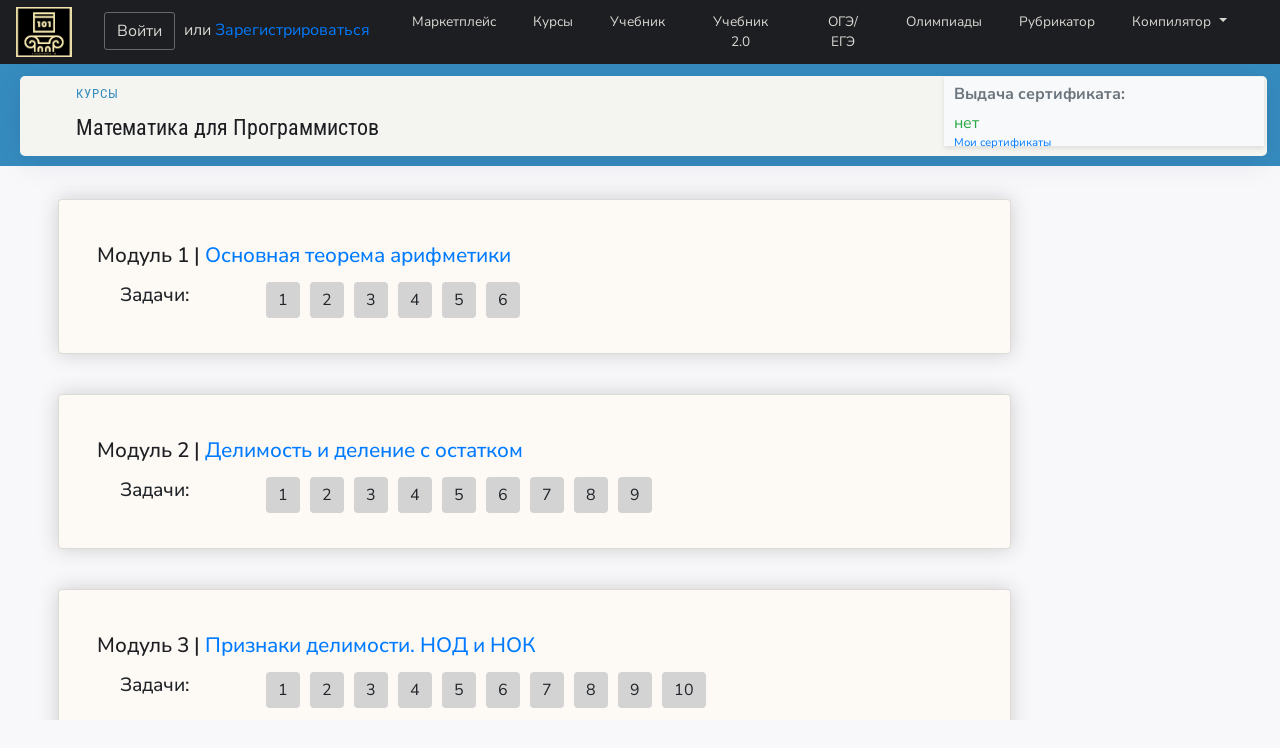

--- FILE ---
content_type: text/html; charset=utf-8
request_url: https://silvertests.ru/AvailableCourses.aspx?ID=3040
body_size: 188771
content:


<!DOCTYPE html>
<html>
<head><meta http-equiv="Content-Type" content="text/html; charset=UTF-8" /><meta charset="utf-8" /><title>
	
   Математика для Программистов - Автоматизированная система генерации тестов - Silver Tests

</title>
     <link rel="stylesheet" type="text/css" href="/dist/css/index.css">    
    <link rel="stylesheet" href="/dist/css/olympiads/index.css" type="text/css" />
    
    <!-- Put this script tag to the <head> of your page -->
<script type="text/javascript" src="https://vk.com/js/api/openapi.js?160"></script>

<script type="text/javascript">
  VK.init({apiId: 6932281, onlyWidgets: true});
</script>

    <meta name="keywords" content="онлайн курсы, онлайн тестирование, тесты, тестирование, ЕГЭ, ГИА, ОГЭ, информатика, программирование, Python, C++, основы логики, логика, компьютер" /><meta name="description" content="Мы помогаем подготовиться к ЕГЭ и ОГЭ по информатике, олимпиадам по программированию. Методические материалы для учителей." /><meta name="application-name" content="Silver Tests" /><meta property="og:image" content="img/logo3.jpg" /><meta property="og:title" content="Портал обучения информатике. Подготовка к ЕГЭ, ОГЭ, олимпиадам" /><meta property="og:site_name" content="SilverTests.ru" /><meta property="og:url" content="https://silvertests.ru" /><meta property="og:description" content="Мы помогаем подготовиться к ЕГЭ и ОГЭ по информатике, олимпиадам по программированию. Методические материалы для учителей. Мощные инструменты для работы учителя с классом." /><link rel="stylesheet" href="css/bootstrap.min.css" /><link rel="shortcut icon" href="favicon.ico" type="image/x-icon" /><link href="/js/codemirror.css" rel="stylesheet" type="text/css" media="screen" /><link rel="stylesheet" type="text/css" href="css/main.css" /><link rel="stylesheet" href="/js/addon/hint/show-hint.css" /><link rel="stylesheet" href="/js/theme/dracula.css" /><link rel="stylesheet" href="/js/theme/lucario.css" /><link rel="stylesheet" href="/js/theme/3024-day.css" /><link rel="stylesheet" href="/js/theme/3024-night.css" /><link rel="stylesheet" href="/js/theme/abbott.css" /><link rel="stylesheet" href="/js/theme/abcdef.css" /><link rel="stylesheet" href="/js/theme/ambiance.css" /><link rel="stylesheet" href="/js/theme/ayu-dark.css" /><link rel="stylesheet" href="/js/theme/ayu-mirage.css" /><link rel="stylesheet" href="/js/theme/base16-dark.css" /><link rel="stylesheet" href="/js/theme/bespin.css" /><link rel="stylesheet" href="/js/theme/base16-light.css" /><link rel="stylesheet" href="/js/theme/blackboard.css" /><link rel="stylesheet" href="/js/theme/cobalt.css" /><link rel="stylesheet" href="/js/theme/colorforth.css" /><link rel="stylesheet" href="/js/theme/dracula.css" /><link rel="stylesheet" href="/js/theme/duotone-dark.css" /><link rel="stylesheet" href="/js/theme/duotone-light.css" /><link rel="stylesheet" href="/js/theme/eclipse.css" /><link rel="stylesheet" href="/js/theme/elegant.css" /><link rel="stylesheet" href="/js/theme/erlang-dark.css" /><link rel="stylesheet" href="/js/theme/gruvbox-dark.css" /><link rel="stylesheet" href="/js/theme/hopscotch.css" /><link rel="stylesheet" href="/js/theme/icecoder.css" /><link rel="stylesheet" href="/js/theme/isotope.css" /><link rel="stylesheet" href="/js/theme/juejin.css" /><link rel="stylesheet" href="/js/theme/lesser-dark.css" /><link rel="stylesheet" href="/js/theme/liquibyte.css" /><link rel="stylesheet" href="/js/theme/lucario.css" /><link rel="stylesheet" href="/js/theme/material.css" /><link rel="stylesheet" href="/js/theme/material-darker.css" /><link rel="stylesheet" href="/js/theme/material-palenight.css" /><link rel="stylesheet" href="/js/theme/material-ocean.css" /><link rel="stylesheet" href="/js/theme/mbo.css" /><link rel="stylesheet" href="/js/theme/mdn-like.css" /><link rel="stylesheet" href="/js/theme/midnight.css" /><link rel="stylesheet" href="/js/theme/monokai.css" /><link rel="stylesheet" href="/js/theme/moxer.css" /><link rel="stylesheet" href="/js/theme/neat.css" /><link rel="stylesheet" href="/js/theme/neo.css" /><link rel="stylesheet" href="/js/theme/night.css" /><link rel="stylesheet" href="/js/theme/nord.css" /><link rel="stylesheet" href="/js/theme/oceanic-next.css" /><link rel="stylesheet" href="/js/theme/panda-syntax.css" /><link rel="stylesheet" href="/js/theme/paraiso-dark.css" /><link rel="stylesheet" href="/js/theme/paraiso-light.css" /><link rel="stylesheet" href="/js/theme/pastel-on-dark.css" /><link rel="stylesheet" href="/js/theme/railscasts.css" /><link rel="stylesheet" href="/js/theme/rubyblue.css" /><link rel="stylesheet" href="/js/theme/seti.css" /><link rel="stylesheet" href="/js/theme/shadowfox.css" /><link rel="stylesheet" href="/js/theme/solarized.css" /><link rel="stylesheet" href="/js/theme/the-matrix.css" /><link rel="stylesheet" href="/js/theme/tomorrow-night-bright.css" /><link rel="stylesheet" href="/js/theme/tomorrow-night-eighties.css" /><link rel="stylesheet" href="/js/theme/ttcn.css" /><link rel="stylesheet" href="/js/theme/twilight.css" /><link rel="stylesheet" href="/js/theme/vibrant-ink.css" /><link rel="stylesheet" href="/js/theme/xq-dark.css" /><link rel="stylesheet" href="/js/theme/xq-light.css" /><link rel="stylesheet" href="/js/theme/yeti.css" /><link rel="stylesheet" href="/js/theme/idea.css" /><link rel="stylesheet" href="/js/theme/darcula.css" /><link rel="stylesheet" href="/js/theme/yonce.css" /><link rel="stylesheet" href="/js/theme/zenburn.css" /><link rel="stylesheet" href="likely.css" />
 



    <script src="/js/likely.js"></script>
    <script type="text/javascript" src="/js/MathJax/MathJax.js?config=TeX-MML-AM_HTMLorMML&locale=ru"> </script>





   <script  type="text/javascript" src="/js/codemirror.js"></script>
          <script  type="text/javascript" src="/js/addon/hint/show-hint.js"></script>
       <script   src="/js/addon/hint/xml-hint.js"></script>
       <script   src="/js/addon/hint/html-hint.js"></script>
    <script src="/js/addon/hint/css-hint.js"></script>   
     

      <script   src="/js/mode/xml/xml.js"></script>
        
    <script   src="/js/mode/javascript/javascript.js"></script>
    <script src="/js/mode/css/css.js"></script>
     <script   src="/js/mode/htmlmixed/htmlmixed.js"></script>
  
        
    <script type="text/javascript" src="/js/addon/matchbrackets.js"></script>
   <script  type="text/javascript" src="/js/mode/clike/clike.js"></script>
   <script  type="text/javascript" src="/js/mode/pascal/pascal.js"></script>
   <script  type="text/javascript" src="/js/mode/python/python.js"></script>
  
    <script  type="text/javascript" src="/js/mode/swift/swift.js"></script>
    <script  type="text/javascript" src=/js/mode/mllike/mllike.js></script>
    <script  type="text/javascript" src="/js/mode/sql/sql.js"></script>



   

    
  
</head>
<body>
    <!-- Yandex.RTB -->
<script>window.yaContextCb = window.yaContextCb || []</script>
<script src="https://yandex.ru/ads/system/context.js" async></script>


<form name="aspnetForm" method="post" action="./AvailableCourses.aspx?ID=3040" id="aspnetForm">
<div>
<input type="hidden" name="__VIEWSTATE" id="__VIEWSTATE" value="67rcWQA6cyiAGH9LJzdtQOubwqa6JP97f4CCHUqmnICvUUBBbxS2NEeD7MreXJWS9lgBREFl/FBCkEGkRfI02mvbxnEqLf42kd5CIV8cTRu9Yqjx8eFUAYcnXbIo8fD4Za6cNArevE8iPp/JRFT+7G2Dui67YgDrMfV9R8GFmm3g/OygLaWPlrCzndfJMXVP58FKO+LiliHGiVnN+623IQmLx1HZOMelmBGbFFCbt8z11dRCpp33wiswXhL5Cl9bPtnvvVg5Wb5+su/vytvn/z183CBF/MxzBZPUdjDZKwHkOXZk8HUeRonwLk0GrDFxVl00ekXjpG+dMMMbUKOv7bnVmdl3NzH5J4RS3/QyRN/yevb+DD0amf3GKP5lvt1Nf0L+uiNtQ5bmyW98Ws1US52YIGG8QpEBGD780A1EpoG4gYN/N2uOdW8vvwEh42WzFODpMXIAGiIw0xrFkHDN0uhpDQKocCYWqkDTGpmN98HOWeK5b4HNUZlQowiwvYx41TrCqy1Xx6ADze4EMBrvk+U4YDSSbPKTLzoUH38eSCjLFL/[base64]/9owj68Ub27buYzNGOFTBF4wLE8kf8iAMEO9pXZ7Gg7YSSgRSHSKEZXtTH60/GsBbhG9dJ7R/eamcnE4SRSsKjrvoBkwlyq2i6LfU4prhBY6U9X+A225DoN099/[base64]/6CtJmXTutHxVv5RzEd70K0hNXz6QIpKRaTImc/b/inew5tr1RciC2v8lFSU8eLAR5i3ifmQrNGuTezCoSUtR12J4zPt8tEdlbECm4/sbqN1w2cRct0mrIJZzoi/nzJ6XrwQvOSMaD9Dh6gHNEbBaMd7D2odKAEYc5fFgF4H9nrf6E7L5AuhxkkCuwwb/9zx5pXF9Vr4PbXF+Z3WR+yhxbEdkAtPijqIMSjoJTlEMdxtVOokNTW0i2+0ppO7x02Qx2xkbwAyInEOZBwMC6Oh/iSlNJfq8nS0tNJC8pztvopmhBLBdbgeU8Qev5avcE5FuLMHLmhlFOfzt1EBEWVRUUtdTcvXR9Fd10HyBYF5vQE5V4pZbA7Yvq4MR0dN3DLZJRLCSDcs27iZRx3mWXVMefGIhJqUZFLDj4SERXrOunz3C+tbl3+LsR4mMfbpeWlEBab7Uto6c+C8DrXm1g7EKRNv/jeJFmYFAXT5t6554WZr8nkUJwstp8/XdRzjzfnkXVOzA6LN6b0W/aWvSQNnG7ww4wAbo2Tw5roQM8dsBOZeFnT2pH6uQswmEou/1aLDb0woBm/VMOLtKS4U1oxx1w3rWfaWUELVe1qbX6C46ZcPKVUIldVjvK5rajZMkHSwLqKzaYEEHLYoVrnpX8IhbrUYLqZLplLZEYuP2H4pwqP37ky3AVP/TWRp3jcXhSGIvdA7yanh13axND0Wwe8IRQI+ArhjNW1qlCvzb+esIKhgbZvLKCvAMGoZptTrRbVl0TIrXdHNcDLsbGScXlsH+LDcY3TAkF1aq/Rvd6zDfrSnMNl5tQnBta4fl/ivXJrQM6vP/wRJ3oFTem2TUs9Vbqa15i1xOAeVJathfOALf8SNn9kW6Lxdk5pj0VhWmyMzEUFq/8qKpqnPnTaZ1JVeKMjgHAQzdrOPOtjIBiG3rPKjf4Cwazr5jZXvmLzaMjlDDahlYArx/qoKy8MHMoZX7BjPL14us6C14++XBXo0EDIxPM5Hd7n6OY9sqPQ8N6Weemij5EeqXJecZdJ3hhs4RKy/MYEcaT+7eiYI/bUAJT1RWzywKlSXD4DtsHOwkkM9u+1Iqi20hvmdw3s+pRW4D6Uj7QvlH8wNAMC4gLPyxcZ1zuzvAPKz6Tx4ztTm9+8EyUDCX26OZO7lukwF1umi1s6mfUOULdTpYv+P77WK3kgpHLOy9Th1/V73tXJhZtDmqjIGZLfUaHIQqYmgQP9SK6ZuyQluL6OZamTWzm3XkNYvrWsNmfhlgMpUCspqyxepVHJKM1aTxFpcZdpDDtvJuLUrI97Dzcv77GWqZa9lPoQaaQG3mfTmHrQX1M5uqOYoiz+DJgK3a6dLpSDUMMzYM156OwxC+mydoyJPfaAZ7PyhCwVmL6yETXTkAhK/UOHJZ3H99oCZcVqa+C5h68p3NopKDiVjtsDMkSvFbkGqWngdk1J5TfGT1zV2jvTh/Gywv/kiX/siKQKUrhvayO0JIn3Z4S8Qb86a5H6TTHrikMx4DytgTsR04iw0jOyJZ92BZKg59TDrBy2iyOf1tEzA1Wb9Xjn+nLrEZ5+YKMrnHys97bHateK/v5rP8sZ+iDpNRzCBmFUg/qRwjWnrqksR3eCCVMIIj0IfSbnKlSZ9TrybPMeRWjedGiGPScWZDNmTGpUkNEuCimKT2Q1M9MaMrylQW/GXQX9RAMc7o7EcBvkvzBNVlWB8K2wpFakDP6LwF7pyJmA80MO71rsSFu6f3x2BV+Vcsoqn9nGSGEhKNeMYQZ58RzA7o7zLfagVhPD4Z6XlyU8oyENdNXkT0oBCgLJMFYJdWsW9kTe0iwmGaohz7e/6O5Fks0B/BidE5pJZJb6gT0f8U/v4duwVtjuZr+Em5CLkfp6x4h2r9O4nkvwhAct5ud8KWriR49IGmIHYp18/Ezmm/tTIWPH5ZFdR/xpLCXcttkUTpDbRTA9prcBpdYqGmungZCGc33ohkHojY67dMcx1YMBkpXsaFw11kMimFzFIv+oVeeNLNbO7mxIZnrsGqJ+0+1xpVvwlGYNQ77Sa81ZFXdVcaKwcOwHw3tCxEUltIaxiPDYTpkJ1RdZGRB/BQwwVQANZJHVWBa+HUKLd7V8nuU8oJMzI+64ag043GBP9RHlbSsVvTfAHO1Yck3KdHsss0ncB5hd/+X0DPo3XNAJQmFtE2Ot09hegDNLKefDlVjeXhKOyICN9TTC5yv0LdiW5UpQz9gMM56VRYTpss8/heYDFyJn9n9SEcbTcrPSsoRLrtkAGJeEAIk4Rq8bfbGsg4WVhcnz0jkcgHem9pgOqUdTMglPfMBnhZIjD1c4IJPky6+IjXfuiX4/bXPHEFFzd1luJjMtG3tW5r3s1lcnydXkWaTAETADsr4u9RBUeEopnLaFGr22y3LlNdCX4uNS0es0MX/ZYGphx1ZL7GNbevH442B1PjHpb4slMWovCCJ39wAtU5MeCDT1GTJ3zZlMZ3aqWH7vNbfdEEsp7SJf12Gq8RjAOMoAxWzifY+5D3FLPsOCF27PIF7xtpLYuAP4feNmViL0F9tZzoz1AKOfrq8c2gS9MPgbvvM2Y2VUnXnAc5VDb0XOKJy6Cb/3jqGDQ9/Z6A+71BH32jX0dWsDOkBq5LPyHkWcx+62kLn3z0gYYuOFciX2QhlquT6v8nD+J023yjovF5DRnEBFMZJTOxOsTtoogUNVE9xUU5ItY/JRfuFlRSTZAFB/qHx82/3pUFwQtZuZP9uMhMJ2ahbEvMoUqwvxl36nfodFIdXfRONhx7DQ/SYZ0Y7f7WUzq8lQ0PyS97Jsnn95waM89yzEEwrJr+kD7aGzqKSJkDsaoE8NoICf+ApbG17aEiS6Ft1lCMjjSqnQAf6pif+UCOD6r4BRcnaOKSy9YH9G7/[base64]/Eo9H+/AUGzaJ5jTWAGTdetyZnZZ55TjludITKkR+q+HRG2/K0Eg3aka5sYY45qGZxOcX7pyiDsjnNQdaw/rR10pLRs/na+Mq2KqQh1ZeCXCUvcFLXSVDlD0C0ekEjSLb0yps7Nw3cy9JZqNoO4ys5sbG8JYI0xvtpR21OM4HeJE987qCm/T2SAEqxpl7QkhYmFnG0oZSnmom+wmnXQcmz2Qx4ZgQDr6mLaIJWfqXYgriyYY1W3FGedSmq5Ekz4CZnbNuQ93TQ/p8Fdy+fSRDihLzk4vd9uIoX27D5OM8FKnNTfePzhHTFifrifPRSOnpgJd/0hJWWJs35QmbE/tvLFBRjWkBfPVojQf3u2lfwRRRyVTJZS/JU7VNrEZkdIKYeckjSEIc5pLREKrWzKQto0FBQXMEm0wn6w+5BvrtgNjbMG7G6oTKBJopsW+KxozugImJ/GcOb9G/gyxpXRfqYWLqrrbvLKo1l1wtK9xZxPksHsv+iH31oUcyFwIC0BLvZ/0K9BN4ZDHHpb/LSG2E6jKEOHktMgBlcRd7l9aTJBTScbX3DIzYHf+Lt5XjMmXuU/RW2Hfj0jDXiG3BsBX6eWhQjD7KL/Y3OqUUDmJaqTKboMYl1c6xkcdWmjRh/GgJ3vATvsox1b5YK2HDQGk8DlwCe+xkzhhsUQI5CrJ3lCG7SFWzSuax1/lxytWR5g2iaEU7bECk/bOczf2Gjehp4KKmUEULpWWwoPUyrX3hxO2i4woO4VhdwI+zAIoyEOLcL8hfJvrWtekKpLlajYoqnZvDc4dz0QVzhtWz51g4qFFJmDIxhHUOSOUyjR4zrnB9L4vsgZYPf+jFoV9mNsKpj9pybGYbE0g4/yfHrt5rOltAUTlB7398j7DKPLEYDH6rzTdxA5xXztpedIxaxWFp2S5aItRys9hTEF+r5wfVt0N96mBR8w5dwPo9mcVAKHz/t6UUuKBpXTr42RkxezBeCh657RuP9Qqw5ufZ0o5e0Fs7P4PpjupAceMCdxcRt6XfPU4vbZSrCpdXXDhtgcbndBD5yol21SKXWBWQPBQbHO4vqxXYZYTwB1M3aGYiyLMpmg7EULBB4KGJwFoJpkyyn6v3N+k7f8HsJZpIGuK6fcfTHesVxK6l6espV83BHR4FAMe4K7A/eJk7frwqrHDj3OhgCzNfbaKcm2AXMjbk1w2JRMhB9Lt+SlgWrKgcrxYbSrwNkJzBDAtQpY1Yz3pHPKz5X3DkW9fskkoS2T9pf6kyQbQrKizpAWeZ1FzQas7SdZrFVTtSSs4MiOIUcq7PW8RTK3lk+RGkMs8Rne46PRXCo/iMa7xAvzfY6TUcSdg9LwyHpho+APsxHecJKcyHv4tWwJA4+X1sY36H1V0su0s0AW72bzVY+6phvBDyu3C8mCrakGdO690zXIgbB/Wd1zA2TNtJIDYpRWT+rM9LUPnia8Muyxah7ki5gVzhpepDrmsyMybG5Wm7d+tHpsBPGGxyyjRzdZqAZQ3R6UnQvi2293BrJgjyN+RGMCs0EoVQIoc5x5zfLL3EMPoGRnu2/[base64]/imKx3+jqmoDuOc9re4la5Q33OGDwMjjBpueUuoK2v2nhxZlSO6iFO0dL/iYAPsjetJeJgvchlIO6d/FXeQgWFexuNWlhBQJXFMC75hZyByH3Zw+Xf3Esko5SQCFQ9dFqnmzPbqfT84yIMAC6HxGJrDyTPvQQpZVPY61nPICQWzwaV1DLd7VhoFDF/in4VCR4lpdVyD6ShWKMdpmKjFbOfBp65I2+vPvRHG83a2azcj5VglcYV7CM4kW62EMpd1r50npcecZM5grOY1sTkGN92/dS5ofzdTTgqMrc8+/u1qJWf/dBW2jhfdumAC3j8m0a4WW0Xe0eY7OHp9KS6pPUGf1MbJ93Hn//cCM5G3cI2U1YS0L8xOI/NHNqPozulumer9oT1nK0slPwn7R5N8kawnXBkSfuFhMr/VlSwvvnF3Z2CI0u+tZeoD13OCG1YxR1pDAARkdm52cHUMdLKSbZiU59MPlO6j7w5S4aMp+Njn7tA4mvIbSzu+XelhkpnEjajW1RKlYzthzIZtl/zhKLLFHuQURsL7U1SN2KCOH6dTMZB7K1+8b8YWjZ4rdyUWBlilPiKxChReEWlrE6MmG3lPhCnrWgNU5KCDAC2WbFs2CGRHB9DK8As/VTTu8CIZdwkdG1tcCORFnh4zo9KMCkNnU3BTbcgzcM+etfRPqDrjcly6EFqLglySPjmEE2WfI7Y6rzeVra+TPbrvZQSQv5AKYYvRYXHXDb975T0qJxL3z1HGWFmt5eZOsJrXSlhT5/TlsPGy4OfDvrsfPYgbClDHGcFy0ZZvrARpLV6PnCZvOFwQ/iJrgoJNUhrhiH9JgOzn6I9FzqcHMUVDdNQSgcfqeH/7LoMCIn50Rj+mOGZI3A4Hdagu+v6DYYD2HsSVSP0rnPnHDA7vAF0ydtvQCEREWAscPk7XnTf0Vpb+fgwOy+FrlB5cdWNMcK6lS9UDmQgZ37xAg5vdOv9klH/IDuAXsikyugULLB42EMJ1xwSHZdDPaSgp0MhJSNtSaq17L+7G3nC1HeH4DBh89CdqcHs/qn4UvBBuB5nv8KBHy37JFgsxsKiXmIBD1eq2e3nHrWkDdIiEq+mZp6VBwJ54sNdTlByNEvWNsiGAojFsfuofYaOaw5ttXfDL3yy6pRshbxWRd27PSQwr+m0lwggT/RNCeRZqWBJgMKGQUh5uQzs941w1pVLoshVWqsQOg+eF4xnQYFimfswcEWbMgjVvINvWFpQDzKjnbcxL+3YA0qjVJR+xtUHs8drfuDAnqLGsOiOsp+RZzLhRtAAjX3lBYxC2b7EotB89XSOeA40KyZXsU6Rncnv3TEz0Sk5t6rlszmRPwV99+SG8GX3O99U39KqxGf/6RiKyfWpsnui9ChWuSYB8YpuH80IwVBcbE3eJNAc9DsXZ9zR1tTAHGnV7PfvtN50rjPyiFW787Iz4tFRu+felmU2kKviJvvIlQL/StvBrYxHxRq+28lC2M0i6PIcBRF4YHrS7N48lTUzxUGsPrbRmYFC8hpjeQ5wjzRb8KkniO3tV+Psw5Jw7Z1HbIwPAdv2BThmlEzJTcmKBftAPXu7JXJ1auaOJNqZZg0+RzDn7sMto38Q1yff+fi+i37WN5n+zFNNuq/KY0htHk+Psv9z1GY4cyNZ/Y8vQwI2eWRqYBC75HMRJtrQLeMD6Z/6hyaVYRD7kZwqPXXNbcndfELlW964X3hfvzaVdRLXLZg/Z/ykRKC9Z1Z6/Y4WCw5KSwNgP3arpEtIF4BZCLn/KPyOlnUpGU5Ok9xguiCbGMETX6sFLgFOJe3VHElOhYUf0VO35S8B2PYMFmIFgIeuom94lQMkTjaaEVxPKRpKNTCldQKG4UmEr6V55/1pxz6PLhRvtrPmUoytLGxQlJRO6wbqOf3QfyJilAVA37FEXGthWoP3Z9OAE4yk321uhERC7q4d3kR1pNvYhguIyTe22Qv2nLYvP0u2fw1erTPWirENSTjXvEMNAhRvv/JRwsPBY0URgSA/jkGCgPqIRcjvRt9TCZmRZOwhARNnShPUg8Lib26b/EcWNXPDQPqkvnU4+JkQF8r/Q0gPjGHiYpfomuHP8uOHzLA96lZMqwc5Bod7Wa7SwrY8raoM67yIy7vitc6Jsi1wIyrgaYYu6eAy74391W/qdOCVv7mFOGb4cRaAIlTec2qGYPMgRfqB1PkrYOY7KnBp2Xs90rOu92VsBPXsMP7BPl65JKkXRo4HK36ywAOhS+w1PjmAO0f2kBgYlbGeKemSuwtJ8bW+02d+9IUBeoSJuuLLbUwPocLO2Hi7Gioc8G32Vy5kOMdrMjoLnvy/dfu/aAaHH0bu9c8O3kDaNQwy9THDvU+y3aQY9sMBco75mhAs+zk0f1y3pO55CF3y19M3KG26meWmGA8PjfWYCZI+qAKGcrOyfwwPHNAeKjdr2N4OdELB3SKKuQ5HINCToaX0ZrttdDewR9oMlHfxHzbq/p5KQIe3kAtZFdrGQFFbQmasS2o96vQZTmafMrbhDx6l0MDA9dVdys7ctJAhxcwSDyK16rH5cvF6HNu99AwAZPCiY1VV8rTYNm52FZGvrcg45JdIRmrvfyb7P2r9prjNvGS2LCpUkpo0GzoyaEddfVOh8hMdz97E3tuMA21OJVBmqjAikQbypy2k7/9IZFCT3oWt0jFVRdEoFecbKNMbBWy1vDU++2VIKbDkmk2aik7vAPNwSdguMDYM3DEtRbIsIg6aQ/huQoONlTW+Vd4JaTW0BkKu19Amuf7dDKCaamzmtGHTvo6dpym0qWFTV5p2W1+QQKZPalQwBWFpHs5Z6mVTo/evz8qfcyMBCvsMtTw+cjcyuXBlQhBBLD0IR62yDQ3/jD8qSs3uEwTf6r5+0/36Xq/gY91u7+ZMpcEWJFrI8h2JabBTd7rNNHIYmzOlVoq+W2eu0Utn2YHXTR6n6jNdpgJMIreorOysJWowRwuoRKshm7CKyXOYTh0faWgq2w8KeJw6qXOuc0WN1F8HHSnmTPEhssx6fjClXymIjIXU7UICeXyMOiW9f8rcLaw2CiN5G1k2deHqUhGjwibaCoxKB0/uB2qi/haM+/pUb6nbL+7td1F+lnhXfyklfxqGZ1juOVQZB2JxpD9OBOHCkeJo2GT4yO/i9/Nywbj3UC7kAsg9QPbEVZsGgWws8/Nmxo/4+zCkcFOzbJVFL7mrMbBIOYjRQ31S8kg0Xhh6+00vCMOgE5v1ajTpUv0ik7gVY5lnxTW+lk8q92L8/W6smkBnkuNnPCF+XnQbdv9ryYZjs/zqxmm9UXnzOn33nAHd+iw/ET0B7O+Rq//CuBWyfKZ1wLLdITi4R7iOY0vAxhQA7lnBpXVuLfX5q5BKmQOkXrFwQPbxSmQRwRi6Lehy2eCo8fdkGNbOeOuDEFJFrmQQoqUssdH7KQPtqmgXq1xTtsjjMw9lu6SX4p32FD/pHBYeEbrFTG2ISJu/M7d4v/9IcYfb8M67wDufI1o9awzzsuUCjth95yYQVFlN+APGluHFwjG2T/AvymUAg/A+5Gq1YPUMY6IWj/Ysfv2ENUZMFZWbjuRC1ZXjzI7Yq1WOj+LkKgvbNHAGc7hN74LtMFNAEgnqECQC8Us3SPqgFWsmqhklGTew9QbPGaRAneJX0bIvFMBRDS91BveTfPnTbxxYSi93ohv885jsf31YPhLMj+Lqx1ooHxNmgb9Mm/V0MHpR2PcW2Mz5RPByurx5Vnhb5S/CuX09uYtFJXETrrn3HqRk3KZS3bjwW3IcwFqvLkXGuBFrP2oZaDDCcquVH8CT/yDF6veYEUyGe+dm0TE/Pqn98/xSFtXfvBGRV2taLUXERogrou9DQQf7vFXmZMzaU0fBeu7Kdp/XNmSp3E3VtLHcspERoGL/t7/+iBpjDYviKXnhUOAP46xAdtU7K9Pf5+t80cE9JSxiD9+nmac294WSrX2s98U50VovCS61P+qlRuxU7R+nhGNx63i2fF+zQgCWBNB7+/[base64]/ZJkhCtImamkW2UUyLLdxyAK7lDDaElvL/2S3hglmHD9GO11ChtpwEjBBTHET8IjC//IDP1BFZiA5Ivp+2r/QnzGcshXj3f3P2TyEjuRNiykIpQlNz1TsrDRVs/iTqslihR+FS1lHr9WL9FSr45DlkRPrxeARsUCBlkB5+0vLztcFl/NaHlbl8uKFPiWQ1zNteYh/ib7R2c3SArDpoD/Y6dyrAKZ6xhX4Jo/gDbSO1mtT/TazMlMRuwwyCqSNq7isfHy38CPSI+DhCsATVkXm1K3ZE0iCsR34xG5E8lBgygexamwDaPKlF+Qag3yg4WORdwj5Tpo+zrHsRU6vicbNzH4PqZMXcAcSMxx27CtRJYwB+VzJFqZ/FKn2uVxaKytn74/lGeRZmmhKKblhgoA0YF+rFeihg6nzidJZLJj8GYQtZLnGRojIiu2jxvIndUyiVik4FXpGh0H7/MeiLkbjEWGnshlVCkLftc6TVuC4abfMHC/Z7RYSTzmqM1qTpQAxrl2ppWA5f8SyOKsKsWYQ+OxpY9hEAsCR6DHR22xzGazyDQhE4+NJCHfC7QQMW63ULwWWFxsjGnGFg4mynp1WSdFdV05WwSswFFiJNldQJo2nbxeDywuryFJp/5YY6vtlnw7gvwNm0h7/zyx0ytAAq/yr4JCDMqqPHl3kqFLrib9/+fPg7sUBP3Icv0U7N5z94uV4Vgi3rSebVDGvguzaXZctX3yEE0fHAbfB+nI4sMlLMV9fRBIVoGJw6LaJkqfuT8xl5ZOHn48Zf6Ha3MxheHbIIbwIqb4IaiAsVE3jaaToJTZRJ1/[base64]/FvMsogyX/6yUW+MXHw4rws96vMO4eXOdRrZIhk6zHfZf0jPkZh7gi8cDxKf4jM4lHpw5/4b+I2vaXGFlFvY4gsvUldvfFdAwnph/e3yme61zpYSs6ZkTCY2pAaFNxnyEc+iH2ySh826pPueFPm0apPzZt/IoZj6vWeBMyMBsLX7WGlKUM/+cBTUQ7q3xPcnCec6dwxv002ug2lFFhloe4/OZlFgnBOdL6Tufjfmm3tQf+XCTEhU6nYbkxqzKQqMfRhN/VhYmF05vi4SOiEmsUiUDZAOj5BkvYzFHmV+jnCcD1ivMoLddv8vQrbdCBwzsCABP7YfqMEpURgAHEgHW7H7V9RL/N2yfofMchtSrmBNJyje3P1aRKRCpsR9RBMUmj+WNpzLzim7hFW09pb3LnkOSxNhgxeu7XrNllhDFJoVxkSGBaA9BBAMcbucpDgL+a10GesPGocoMUpDMDfVmdeGVnDd5LmvhpxPgP56q4hgta4bSsvhu8UUzpXcCPVZdmFDJdVItr/zC8SG6cxH3IC/o1+VNF9LkSLoGSGkrYyWremEO7w9Ek70c+pD1RYuKnYDUlsK5LBVSU3al7eZEB+De5Ir4B3Uue5NVg+UJFUPfE6AV14Bhdov/0Fo5Nt/GjWW//[base64]/8rbfcVDNfOXgwlqCQ7b/Pw5QcJBpDnYUeDy+rd6KZjLJPxr5rn5ox6SeeNrRCeZkEDwSFBUENpfNb0MVscTNA5dfq9WqVQy/e94D4WAiQfpLV5nWgJH3ygX0OcQWmDjaApahJfQelQi8pm3tMvTR981Z8wuIK/nc1tA24wNAXhJeQxpresogz+DV5OoTkPA0+JY57xZeaxfXJG10InB3Qd9BcFGnS1sgx2e0Lra3y81JjKgkiG6fNKzHIXb5vScVD+R8jbgrVtZUINoI4a/p8x2nvWt8i/KuYba9WA3Qgiqreymf0f/D3Mhss4gWfY8mmWLXcion5pBYBdu8yUhrr5zRV0hbspGpUOt/7KNK2J7LTQTlERUEImfcMwwLGxrrQavGN+cjW1ZtdkkaFoUG2RbSXI0msyQ2vnt1sziCMr3PTYWsINnhrXOET7W6v+9alulf5WaO1CT77UOoJWebgQakRcmM5N3BjA8uPE+rQJZIPI9lcx7C8n82wUPJKkZXBtdDqRiUASO6pbK4BTZJx8XMm16/fdQtMkcqHbaqXWVNaV4lznlwxoYpd1zDczeRR3V8ByejTJsViQMmitCZLbrdTDjmUBfhvsvPPrLa/ZM8GlvNg9L+L6iVo6vskQQK8+07pNQp2DB3Z//WerlrgH68jsaOwwRSScdofWZNh5mWyU93go0xflYVdXYTTrPZGD+uszgaA3If/qHPidO3N7HyG5EUM49EH7jKSjSx2GCa8vKBJrCs723gsXeIKuR+n2HdGoxbLYpwMkzkU6wUs0vDXPtHrmcscUSintWLXeGT7Um8XRfwPA27Wu4nhLSFzCCpvYwWDEnZCEmSWQtofSlkuKRoQVcccW/54dCeilputO+w30pDXyVXY7Rzk87E0cYcBOMrrjRtQBGuFaURKuMR4G3cYXQNRZZCFqMZq5cRsN+XdeikAGgLSW4cCJEc//xTy3wHq4svgYdBESq+NCfinWCRffk4uP8wm8YluglcZ0UUfatjG+RQ1cGYz0XQJsShbh3h6Eo6k0xLz+bI4fdb5Fg9NfMhTtmZzGtHgM4Hx/m9zi3lLjVc/i3VKf832BqYvSQDqR16a63xWSvNnmF8V+orv/g0fSu1DWHC/rCoXTQRdIIchSgGVXXNt73BZ/GRzlzAPmNTpI86PeUg+/8Byi8at6lNMWANXxduy74Khrs2kjndUULtIVsthtO40vltB03xXEeeL/SoGI0dcIcHZ5Y0fLJE1LZIvRWjenZotDAmKR4vpGtFYLih2ZAj39qtQmDH81oVDi7zMa6qv6PX35vaVDpp7E+gXCZ30YuldhKA1Yi5AX5KQ934Fe7heuEjywSwcPiA0owS555eIcawfXNj++2SPKHEZOz+X/G+UmJRPFwKyGXIPCyOqjgBq3bJi0uCrt6z9fgtdf4m8sZmwjWrZGy5G2RBBoXgJShvyRgO48HjfZzji0EFRvvRkwVAqF0dDbgLdAfXIbi9dKyy56TzSEwKIJLt+RyuI9+/uxaVl9f7B6r9hXzEhLk/+TTJ/PYXgmBtMNaockWe7pxtm9sHo7V2mDDLmhmSOqWm0uLgZYDii0Gy+FjzOI1MgpT9g4HsTh/OLYxNoNxEfxaQqv2sf1yw4pmumAuJKrhbPZ1mcvboBWTDV1FSh8mV+CM7Yf4HLbEAMrGUSk2BH0VZ65nHxBC+SCYavqLblwGO4ypCe7nnXUbjGerKRiVY+w8BNeKeRUq7zx4e5lf1odfPhsW1dQocr2Y1D2DW/zdzkXEigQq5KKdIchkDRuag/XwDv5rGhZfiQIR6Cqz+9uBOPbnPtr8Wraw1NfNAyBn2fFQVpbYsbT3wHOZH3yevuimZ/tVuwuKb2Wij7u0vyzPBOylvuhGLk76hc53Ngbmi2phgAahbCh270nd15fxMYwbQ2GrwEZyrZo+jw8oYWUmRLf/o0EUxzbX+CSy9iSVaG/oZYqP7QBUqZytKVNt6+173aZcAGeQFJAXiCKDXX5YPRoYSgfxw6oQimiEB6my/NE4kNEbeB+mSI4upOzp1K3Gqg0Q+SWiLYRah1ZtnXw9HSPKZ2B0FGCLxdL1A5N+HJZlHNZV2SQUegnaKPbCeIgcdp7o5Go2FafLvS63rKAGuJodnXCiPCj4ffa+rkEOJugg+p0hYT6eKQFN3YSn2xNiT89ineZDJm4+hGF0p++Q+/MzGRJuoSC/JvkMj7lyMVo2Qdayduj9HEUjY2mzyJc+PSPtH3QTcAVQV+YtPJMGk9AI6xqsqdVRgBWTYMbFFPew6pkhGeNTqR8cW0v2/woVslPgO8hVjD/Wj9Jro09tl7A09lf4XeZX3ocxSTZCxQXelA095HEqF/d4H9K+YsqT5nlAouIotXqnE5hV+VAJ271X7ZquhNRpcfXu0TnwM0YdAJhACd7XrnbjFqaPQLA+RqltcLf4emQzfzRmScvMiLlAjGA1BXWuANPKGLR9mzDEDIpjp21ixQP3rPlxGr+jybsR/HDdeiLAxhCAxK3Jy2SJ50tW2Er6/+knRprMbEdXQ4FakmZ0AkqMxbHo+nHlNxe0XkCXFWeDN/a/fZeDuyZ1cu0as57ImaGvRsgZcZCob0ldznNr6wOr/OHlfj8p+UxuBKGrWYV4GhGIHWtw4SzKibP1JTXrE5t3LFudCz3rMh5ZVYLNpuM09tfnmgE12zDpf9tM0vk3/[base64]/x5rRHSKJ7BzkJKodKszCPSVaR2ckSuQNcoQ7O4lauDOOczBRBwlH7Nr1TbrPXY/jvTqHr5l91skImmv0gnNhxFdRyGH1Oaz+BnJf0E1wOlagdi55hH0hq2OJ2H76qK9nuyXs4OC6oPgmkvhMSSFAs4ksHOqVV3aWPt5KT++cwrglB/MVbb3AT4T4ZkhxZ74tm8qeqRvbFcRPRAWtlWDnCwpNd0wIJMlJUTvLGca6vFAYXdYTvMp8npJRbwlYnHAK9kWHsUDbPtd10PWlHG8chx2/bmc+Eu8H4Xk59dJlABaKO1rcjQ5p8YULQEwhM7G/s/TvPAmMNtzo0Z10AWuPicriGyoBEwdOaWM2Buzy6eaorkwrzEMy63OH8CThQbiVX65LN23ksK5Jlv7zk0nbcmt4dpJ5Ubx5glkN3X0227noevJjhvHAzAhsl7cmlXx6iyrO1o5WqhSRxbRM4nKTzsVZpSBPm/e0HospXFbcADLD+ehJvBhYrdSBo8wew+lTx+rlbLDLdoeENp3zQsyJA/6tiGy4a7YVKdNh3YenzEuQSkElqPiV7y6Zd+ZOyGcJP+4TtIZNOH3BgBfcU+30dfEgoN7JozJCFwBMx4XEpVZqZ6XBR7xEUG/4AZ5Dyypjy7V8ZzdlQMwG9+lLKIc/GYQ8vBHogFP1RMqy9Lj+X+fT5/kjCQpfYqr/oB+hBM0/i2luohyfrhuQ2JeuPSUN/[base64]/0vZpNgKt+Op/PoEkAOvIXmToRRF/F3KQYKElINj1fnEbQS2NQxfXXK6+agB1MMmWHXX2LcWRpw4BAZRxWfSxwu5Ni5N90s1I2TZvbXXaYwD32WP3Axe8GLNMi1JN21b4emUcEDIW52CvzfUg/bHQ6xfx3cV48eyuAtxD8Z1ZSsRqz9kvIJRxOgHtXXc+xHy3PDPzjIJWjDJFZfvc6ZKi1/7bncP3KH9ysCNRdibwvZrLlZ+4KHYs+foUopoyFQvqsvkyZoecbr0UTCTZIzcXMkKoeU8I4SEIjHCysxJvk4ddR+bL+PJeZpBihWZrdNL4EQO5lO7+05Ds0/N1UGl48pcWja1a5bavr5hYycee+qlIT1MwutI8sJgsssQCjB69kym1TohTawsuCYKNtd0X2fzsaKhdok/vpghQnoOLhS63VyCUoiQJ3KWmgH/6YmnB+e66ua4Y8PCQGJOE9ZLa+WO8xp0EAiMLRXPQqEwFaIVs1w04FL1TFFrG/nG8UYhSs7J0SF3lYFvb0U6WqB8UkQpwHdHun1m+ZqkHp+H5zgcONS47UZjifvFjRAysUDB7z/Ii+49dy181Jv1Xp8Sdd8tgN5NYlvDaWbuwPQswykcZh3iCWExag/hiBYgliAWCAK8A7TgWumkfFruFsHYo9Rn7Iax8PixKegrKZPUq7yJx+sZrgSv+VA4p6zMFaTqnqmRKpPwru9vDf8sw0ocNQSdd68samhJREB0bpw+iezL7+c+hu5cBmTGm5g6FeypGfR10zdygSDnuNCUvBC7v9/9iGMUkfPWo8wRLUcNBb9dPipo3ekjlYqhf6GEsMnSm1zKsI+ptukHYQOE8SUTzEbQXks0S13oeZL5prpW/F5Cp4Vb5Urda6EXNm8IiGooekseqx1EdkHPbPBgSIPTDGZdfNV8aMfyDvPH1oy6/tVpHIwKxnel5IrHE86zutoBdZLLdpLNLVQRkkRVTRy72BiNOn4MoGbS5GP0s53f7DDjWzfU/7dNGF7glbHV24g0i4iu+IAIS9ioyQ==" />
</div>

<div>

	<input type="hidden" name="__VIEWSTATEGENERATOR" id="__VIEWSTATEGENERATOR" value="D7B2444E" />
	<input type="hidden" name="__VIEWSTATEENCRYPTED" id="__VIEWSTATEENCRYPTED" value="" />
	<input type="hidden" name="__EVENTVALIDATION" id="__EVENTVALIDATION" value="Ds1p0H3dgYvWKnnwUpZmDeqxSp/OdITZxHGokXPc4pHeD+7q2JE/[base64]/jq+CxKYNX6kYUz0yXGAB7UfbrvNOGOcQ5gn/++3ZGx61Ng/r2V6CYLU09HnAldToF1Am+xiCWAYsTBSHMVU6RU4cW0QjUCJpBLc/oeWykoLtQG8AugwJoe0fMeQwBDJ9n0DLQk79fYh7c4vGZIh1vvinvc2MdWBt1ITy54gwXwZWl/tCx39av7b2hJvC1OQfjlXtcacUs2y+P8itOnZGGaqEpCAynjo/52syrX2co1tGMY0b/m3gybgbu1U0IqpA0NbHs9I0I5X68K7f2aHRwpWPNP5BR91Fhe+vAUau6xsW4J2aZAFaP4JTdC3BM+p1xYG6sDZGlvsrQr26uotk+CwYlqobc/hirys2ys3jdxEIlnjeR6BmroI49ar4CGUjsYDp+bDdxs+RNjaeCvBgu2C6QzYdmuLomz3DMhJqaHrB52oAKxYpGzKOPEWx5wdiw4iX4jwBPjl4dQ64q/Res8BUMhZK51HJchGLYpU3Z/[base64]/J9ekQoTZxGZBGmxjXcB3Q1EhuqedMof5HLlqvJodR/hTjRhPtTin8QaV7qaM61PbwoPYqd+LLA8PzmWPYFMDKyPdgBNj7VzUHPY+ow2VLWtYbRHFSUTINYt/VfOvmSSr6P6pYIYKkJvoF7TvO37fXkqXZVVaq61mfYQ0+ZP1/[base64]/HC3G2Ic0XpulJL+baclWzenPEOzzHTBTQZfKv6SE20ZgpHzvWc2jwIGDm1G1NQy8d9beMeeGSr944Uw34PtrEmPwPkJvdAfrdM9t7P4qAg1m1fltW1MpC4/Cy0tYAxVID2i8kuEPPX97vJa/sUh/YMHrUqOcFvkKPwL5VF7D1Ay5+ZJQVIa2LNcyoUXbP/6iUbgfbC+1viI7hhzkxvMz3VfFpGR1iXivKeJ5QSCNst3fNRyGnbwPwuWyFvUMxLVEpDW+HHdRhtLMKHMU/NhDmfyG7MjuQQmd3/4hqyRixooPn2J27r7Wd+SPnmDcHIIZWQF2cVob4hQACggEFIFzGq5VtkfhgF3MJj8iiGmsmM3K89XEbapu0362IUmlU+gtoS4779srGzS6Bd9JokuCEdoKbPbpnV9rMOSGTvf/52XF83IcsMkDH6EFuun2UR4edqFKZ2vp6Y11S5It5t8XMy+gfpa7j/[base64]/Ua7zrfdcrd6GN1wzOUrv8yhAqUZ8vPpansGbq7wLwTMwUqXo3LnTvCgKbmmHjQttBOBJCRywfqeOVbMuWoljAC8RHP6fGWVicw5xnkpi3dhP0wgfZDrfHhQDxPF3CiggKj1T3plYf4izKDvho8BGnod/idOuMFbqn7ZP9H44nCYic2EZi2iGW8qHGzW/B7pfwnMHobufdNNBsanMNBolNAjxRWdrPPB/iT0X/Mi3ZmEmKruVCnGbZe9VrQXYGrGEntJVH1o8evtM9dk3LbXD7nVG05EaXKo/eWi/UmaQg53dVPvHw3dIKnEbm3zjb8h9v6qcQaec6VoN7HgNlyUzuCjhdtOaDPZWK7Q+wPItxwMS9R3usd/[base64]/ljar9cDplKjxQzF88knlfZS4n88SCMKSjDuIqTQHA71s46bZpi+dURdJWVZ9PMmsJTLaQQA02h8klbeiXm/rO5ykQZC/aXLUCd6P/v77FyL8Kbh82kK6OMPqL9ByYKN8EhtBbUoCc7v/0U7crGpTUxdBlG1iCVTxj1E9diQG9oMoMSMDdLvwXj9rTBq3+NiBxydzzl3IZqdSUuJMX7VWoSlwcnPB8dsuZO+h1wvvY54evvoSEgXaZ+WXGvZwoMAR36fgI9I8z72ADM2Yu5tNSfhUY8cHz8RhkDP7X6ApL+1M/zviKdzGIdV54VRzV/[base64]/mzAcaEoNgGUnXMjtdWJIS5+2Z5luvXcL/V4uG5rS+8nwRhQt7kZXHjLgZ27SMMECKTPBXsYBSnsAafpVNPAjHEVypgsgFvyiuCcQzLC6glC09m7Tm6NP7Wufuq7S+ZlDEV85jWNKps5FsCi891W97BU7FLE1yoOpBopAKxHdsz88Dg0/mzDiX+fB9CylAIqVZZH9UlJnzCYaXoA7ccX6bleJBrxCWjLA7plB/KW4e5KStO6IT/[base64]/FzK4CtUgK4t9TEmy/p9QDP/LmbezLvujsiY3rXii+R/GcQf3BqUDcvj6kKUKLzqpE42jpO7al1Z75SW7hEpZeKrgD2GsF8fneMi3CH0cPIHL2Cj1UXH23kZPtdRyHiKS+btVIWEcq1hsQip5f8Uizli3YYcCsSO/5ypFbjMqt7p2X27se3/TsTVP675QQm6fCnGj8QuHVnCEKEC3yG3/z5E6nsxvfNckoHGA/vHFNmKGqsD7UOII+y/Fn3JFzzWo3vmG2zmo9zhDhF/x3jztoKrBqCm4rFioIhMdFoAkHqSTe5ogQiGAtfiWKV8loeWc6BTsJeG/DzwAah/[base64]/+f2bNysKLdEf8rD7qzRhQRKGiavPxhSARofjxnF9q9UqH90g9w0M6/+pgdqPjeroOoch2em0UkLRtI4+/yYUiLAuvZiUCJOshnfKMktPiaKDVdLA55DnG1u+z9hesn6Q8P5y6NeX6+gID7FQ8EyuMv46cbNXbL0Olf14KZbYbY7fHlv/gqBDgtbER8OrELSjmPpMC3YIb9yOBRCiI6Ei4mXot325hr25H05Nz5ysyR4J+6CvNgkM2/rY3gbxXwfeJBJBlhzeXJYxQp9ytyXfnkPn9P1aAlQzrju3Ri7Z+u7a0Y7kYiznWYK3wOMyxMVPlBmeUuvRwuqu3YyyvdA74hs8GlWDpPXbpIhrE6hAn4h9BO6u1QOpDFwwEaBKQX9xLtD+poJ7MKIDE+vGTr9vHyqfHyLzDj5Auw8igtY8PdP/tdVf6STwDbHC7PBDPHB0P3K67vIGJ6ttnhX4amIwgb3LQMobghVwQr3cjkho2jKzRbbbp591IEdnYuHQJYHvVkioA3o8lPIYXT5/3Li1nApw97q5bI2BO6V6+eKDBX/SEPcsV8xnyqMFMamVfhHBEG+eOrGlZKZ7/IyJHETVdf3MNXDFLgSG76lBBRu/ObiPAC9TKhPJaKrrrpkwZs5AS91ZmtPhHUAzl0JZEv7nK+zHvmWvHWfv41V0oYOmZ87Gc5qOK/cSlSJeE8uDF9ZJPTy8bzezzXUb/8S+tZUxgkjHdAYmRxtQRIanAdK7fvSA/KTRNu35hj/fo4NvMB7jEkXdP2Xk3tnKXFBWQlXv8V5yRiduCy7SZIjk5/Yt0dIc6U06fCve9VQaRBXatCeBurVnoUf5jusSMsr5tLV50maxTvQwa7iyo3V+56f7t+UhjOoTOfz+uF+dCvL5CdIZLoh2jUBk+kQ8OWlWi5OChtpzHsD4g7SQCZXUVHtO+/LaS5/L46yOAJDTnk7ZXLvFffj6OdrVY+IQ0ogw3zGlZrVRT8d/XrPIFM+ubhzg3v8jxSSZ76n5PGAPdRZ0X1IlVWAQR9HDdsut3x0rUzI2agudtY11lwPWI7/rBOJ4eqVSLbDLqzUpVbsHesGHvnuHoWj20ZYouoRdMl4lojIojV2rhH86hek0eHyxMq9wBISlBG1LG6esgFD+Ax+J11KWRcUm3/vf0tUEoI2w+LP8YJ+k4PUmPXXMqE3Yf3roMIKEzfn3rlTAZcj+0BGHVFrkx9SRh0j8u69/OMT3jBwMwYXaY+R//c0DAMeU4zRw7y7ZPhmGeZePrMkOcICyZREjDFYmYE8ztdt80Qnpla/uDg83vgjGL7ZeqJUEEcmwiXb04MmU3ZNs6LbYY/VpsR8AxWA1y6HsqgRY9ZSMvlvcC1HmcbJeSR6IoNgVkK9c9b5zKGmKzID+AwQKw/86jcFt6G+cGgXlmQMqerny/edp0pOvQz5ES6kLy8Tkxg/jfxdy3eUmomqUfLgV0Cv1Jh+crpEw8K2HKcV5iWIxhMwYR+Hyt4rzk3SYhNcUUTIR1x/EKIYaggLwteHJcemp52ydYX6tgq2u6Ks2XoEvf65FqjR3+A8LVs9I+triKXb+LxKxxq8UHPEYgcumI/W5NxulzDZiHjhfQ1zg2OrRRaziLpduZAvX65x6XXiFLyuvK8kaOMuN+7a0Bi7Tafcr1otfvgKcBotj30l7EOkG/roVy+LUDF93tJXPKWcHZNQcYkZJyyV1qOd5VLramf6zrddkHNFys/c2H7HiL9FMLlwAynIperBogrCftPMKQmsggcIxjloGnIsciDDVSnImDVz/qfI6oPLJiOtbaSFNfvSzmOZdJ40TlBG70GcrZXLuH97iGuO+Wl5Ejwfp7127JbuP92C5naSDir4clJbgfPf2g9ZSMJKW6I7a3wGqJaAFrsFhGNSiiPaMQ32VyVX6QvLrM0U083kZ5UK2lgJZxUfFcHnZiuAgoMu0jA/rgLHjdpQ1atWuKDLUqfjhVHd/zJ3M01+alTtDpXXG7qhWd5QIxGOl6IBjmin5cyjv1CHTEx/XzW40DFJDIoS1nInLvsU22xYju59L9kI8xNr4vnXVnWVzN30GiIi2Cf08ITtDA57xTPe6yHhJ6IdcmrwWNTlsXl+1wrSShzPAWMbVw37NmZDtexgzlu+7dGnbKHZ0IqPQnuXioaG7mXrCBnGBnEhNiS2eb7IlLEaSESdmxxmDOpTUfy3rDtQd/yWtNjknrIt+PvgSyb9ohX8b1VW0jYKeAHOgk4KNHVwm0GDM1QitLqgMiM7PMHZsx5kFWhvPiNCFWucp3JfAYGIymlmSKDp3RngcHqSgCzeIkSj5lH+tWJGZCA1K3jfOvBZCFZRPi/pZgQAVxsisyfNzhDKQyFD6usg4QVJCouna+22yEFuYKxna0WaicbGuyGhoaYbnjiDNuv83psd01SF0fbNlFKk4Ka0M29HasNhz14bqA1E83eTKPeC6RTJyS76WfWsEQK/4h8m5f2n48W83FyBynpzDnGeI6VKFD/9UchRmRppX/IzWsq1bLEZ8mx3K/MVecUp0EG0la0bOvI6Ptounm+AxUUxkghPJxzZv1m5dyGaZcUWR8Y2dFNNlLTvVlR2UORaGNjv08k2StpImyoD5mKWIIZIwu8fOhT34mCx5P04NAi/8LdOZ8W5ujNV65DBnj/tBW6z0a5EvnN7vzliOqxJWffk9JYzV5BSNqWQw3ruxFw8xWrd7qIc+t7rjbRMsaXqyzr4PSD5a84uUih3Yo2rENdXl0f2WLlZvQMqWwtIJf0eGk5EKnNpqwMBJH0MZzBenbQS1nv+kk5h+wnadFqfRLJiGSqjp/phFX9mzv7gL8Zmr+hubUHjUuEv0njw4h1nZCEpe5gJpjIA2LNyb9ELDoKbioeW/2HydSnSVqrbfzgjEf6TfhpwT92mnjzvf62GThTO0PT4ciiLWTsqSr7AbOVt3HQQdSCJuL8RY6qDh68OoQgnQ1wQcxEhXKbINpylunYQD+0EReb4wKV3Gtm/6xSDVg+bpFA2rYOzpkd+Dvzt2Jb4+poyirPa67P5Hw3ByUbzCcV8mjn7jTetdwTsEplebL5lTL2wb98IcGLahUi5IBp1AoSE1F/+mQXBi7GVD004c+GI/Kq1TzrdXyaoqTDxfM1jTxecDb7zK78/SUaM32Bw2MNa4FR7avnh6VayZQMt4KVt0XswdoPISMgNjbpzoPs0FY6CbIQBGBZ0Mz8qKNNfaHZwI3TsJrVkCp692ZlA/[base64]/OFw" />
</div>
 <!-- Навигационная панель -->
 <nav class="navbar navbar-expand-lg fixed-top ">
 <a class="navbar-brand" href="https://silvertests.ru"><img src="../images/ST-logo.png"/></a>
    <!-- Put this div tag to the place, where the Like block will be -->
        <div id="vk_like"></div>
        <script type="text/javascript">
            VK.Widgets.Like("vk_like", { type: "mini", verb: 1, height: 24 });
        </script>
<!--   <button class="navbar-toggler" type="button" data-toggle="collapse" data-target="#navbarSupportedContent" aria-controls="navbarSupportedContent" aria-expanded="false" aria-label="Toggle navigation">
     <span class="navbar-toggler-icon"></span>
   </button> -->
    <div class="nav-enter">
         
     
        <div id="ctl00_Panel_NotSign">
	
           <a id="ctl00_Button_Sign" class="btn btn_sm btn_navbar_login" href="sign_in.aspx?ReturnUrl=%2fAvailableCourses.aspx%3fID%3d3040">Войти</a>
           или <a href="../register.aspx">Зарегистрироваться</a>
        
</div>

        
        
        
        <!--<a class="btn btn_medium btn_navbar_login" href="sign_in.aspx">Войти</a> &nbsp; или &nbsp;  <a href="register.aspx">зарегистрироваться</a>-->
    </div>
   <button class="navbar-toggler" type="button" data-toggle="collapse" 
       data-target="#navbarSupportedContent" 
       aria-controls="navbarSupportedContent" 
       aria-expanded="false" 
       aria-label="Toggle navigation">
     <span class="navbar-toggler-icon"></span>
   </button>
    <div class="collapse navbar-collapse " id="navbarSupportedContent">
     <ul class="navbar-nav mr-4">
          <li class="nav-item">
           <a class="nav-link btn btn_sm btn_content" href="catalog.aspx">Маркетплейс</a>
       </li>
       <li class="nav-item">
         <a class="nav-link btn btn_sm btn_content"  href="/AvailablePartCourses.aspx">Курсы</a>
       </li>
       <li class="nav-item">
         <a class="nav-link btn btn_sm btn_content" href="/AvailablePartGuide.aspx">Учебник</a>
       </li>
       <li class="nav-item">
         <a class="nav-link btn btn_sm btn_content" href="../AvailablePartTextBook.aspx">Учебник 2.0</a>
       </li>
       <li class="nav-item">
         <a class="nav-link btn btn_sm btn_content"  href="/AvailableTests.aspx">ОГЭ/ЕГЭ</a>
       </li>
       <li class="nav-item">
         <a class="nav-link btn btn_sm btn_content"  href="/AvailableOlympiads.aspx">Олимпиады</a>
       </li>
       <li class="nav-item">
         <a class="nav-link btn btn_sm btn_content"  href="/Tags.aspx">Рубрикатор</a>
       </li>
        <li class="nav-item dropdown">
         <a class="nav-link btn btn_sm btn_content dropdown-toggle" href="#" id="navbarDropdown" role="button" data-toggle="dropdown" aria-haspopup="true" aria-expanded="false">
           Компилятор
         </a>
         <div class="dropdown-menu dropdown-menu-right" aria-labelledby="compilerDropdown">

           <a class="dropdown-item" href="Compiler.aspx">Онлайн Компилятор</a>
              <div class="dropdown-divider"></div>
           <a class="dropdown-item" href="Python.aspx">Компилятор Python с отладкой </a>
              <div class="dropdown-divider"></div>
             <a class="dropdown-item" href="Turtle.aspx">Питон - Черепашка</a>
                 <div class="dropdown-divider"></div>
           <a class="dropdown-item" href="HTML_Online_Editor.aspx">Редактор HTML Code</a>
             <div class="dropdown-divider"></div>
           <a class="dropdown-item" href="SQLiteStudio.aspx">SQLite Studio - работа с БД</a>
         </div>
       </li>
     <!--  <li class="nav-item">
         

       </li>-->
     </ul>
     
   </div>
</nav>
 <!-- Конец навигационной панели -->

    
    <section class="main_section">
    <!-- --------------------------------------------------------------------------------------------------------------->
    
        
      <div class="header-back">
        <div class="d-flex title-wrapper">
            <div class="go-back outside" >
                
            </div>

            <div class="header-image-wrapper">
                
    
            </div>
            <div style="display: grid;
  grid-template-columns: 1fr auto;
  gap: 30px;
  align-items: start;
  width: 99%;">
                <div style="overflow: hidden;">
                <div class="header-back__module-title"><h4>
                    <nav aria-label="breadcrumb">
        <ol class="breadcrumb">
            <li class="breadcrumb-item"><a href="../AvailablePartCourses.aspx">Курсы</a></li>
             </ol>
         
    </nav>
</h4></div>
                <h1 class="header-back__title"><span id="ctl00_ContentPlaceHolder1_Label_Name_Course">Математика для Программистов</span></h1>
                <div class="header-back__sub-title"><br/></div>
                    </div>
                <div style="
    display: grid;
    gap: 8px;
    margin-left: auto; /* Прижимаем к правому краю */
    white-space: nowrap;
    max-width: auto;
    margin:1px 3px;
  ">
                <div style="display: flex; flex-wrap: wrap; gap: 20px; 
 align-items: flex-start; padding: 5px 10px; margin-bottom: 5px; box-shadow: 0 2px 5px rgba(0,0,0,0.1); 
 background: #f8f9fa;">
   
        

    <div style="flex: 1; min-width: 300px;">
        <div style="color: #6c757d; margin-bottom: 5px; font-weight: bold;"><strong>Выдача сертификата:</strong></div>
        <div style="color: #28a745;">нет 
           </div> 
     
       <div style="font-size: 0.7rem; height: 6px;"><a href="MyCerts.aspx">Мои сертификаты</a></div>
    </div>
</div>
                    </div>
            </div>
             
        </div>
    </div>   
  
    
    <!--
    <span id="ctl00_ContentPlaceHolder1_Label_Name_Course1">Математика для Программистов</span>
     -->
       
  <div class="row">
     <div class="col-10">   
          
   <div class="courses">
    <div class="list-modules">
       
        <span id="ctl00_ContentPlaceHolder1_DataList_Courses"><span>
               <div class="card mb-3 course-module" >
                    <div class="row module-caption ">
                        <div class="col course-module">
                            <div class="card-body">
        
                
                                     
                            <h3 class="card-title"> Модуль <span>1</span> | 
                                <a href="CourseView.aspx?id=43852"> Основная теорема арифметики</a>
                              
                      </h3>  
                       <div>   
                           
                       </div>

                              
                        <div>
                           <div class="row">
                            <div class="col-2">
                                <h4>Задачи:</h4>
                                </div>
                            <div class="col-10">
                            <span id="ctl00_ContentPlaceHolder1_DataList_Courses_ctl00_DataList_Course"><span>
                                    <input type="hidden" name="ctl00$ContentPlaceHolder1$DataList_Courses$ctl00$DataList_Course$ctl00$Hidden_IDTest" id="ctl00_ContentPlaceHolder1_DataList_Courses_ctl00_DataList_Course_ctl00_Hidden_IDTest" value="43852" />
                                    <input type="hidden" name="ctl00$ContentPlaceHolder1$DataList_Courses$ctl00$DataList_Course$ctl00$HiddenField_OpenSolve" id="ctl00_ContentPlaceHolder1_DataList_Courses_ctl00_DataList_Course_ctl00_HiddenField_OpenSolve" value="True" />
                                    <input type="submit" name="ctl00$ContentPlaceHolder1$DataList_Courses$ctl00$DataList_Course$ctl00$Button1" value="1" id="ctl00_ContentPlaceHolder1_DataList_Courses_ctl00_DataList_Course_ctl00_Button1" title="Осн. теорема ариф._01" class="btn btn-task" style="background-color:LightGrey;border-style:None;" />
                                </span><span>
                                    <input type="hidden" name="ctl00$ContentPlaceHolder1$DataList_Courses$ctl00$DataList_Course$ctl01$Hidden_IDTest" id="ctl00_ContentPlaceHolder1_DataList_Courses_ctl00_DataList_Course_ctl01_Hidden_IDTest" value="43852" />
                                    <input type="hidden" name="ctl00$ContentPlaceHolder1$DataList_Courses$ctl00$DataList_Course$ctl01$HiddenField_OpenSolve" id="ctl00_ContentPlaceHolder1_DataList_Courses_ctl00_DataList_Course_ctl01_HiddenField_OpenSolve" value="True" />
                                    <input type="submit" name="ctl00$ContentPlaceHolder1$DataList_Courses$ctl00$DataList_Course$ctl01$Button1" value="2" id="ctl00_ContentPlaceHolder1_DataList_Courses_ctl00_DataList_Course_ctl01_Button1" title="Осн. теорема ариф._02" class="btn btn-task" style="background-color:LightGrey;border-style:None;" />
                                </span><span>
                                    <input type="hidden" name="ctl00$ContentPlaceHolder1$DataList_Courses$ctl00$DataList_Course$ctl02$Hidden_IDTest" id="ctl00_ContentPlaceHolder1_DataList_Courses_ctl00_DataList_Course_ctl02_Hidden_IDTest" value="43852" />
                                    <input type="hidden" name="ctl00$ContentPlaceHolder1$DataList_Courses$ctl00$DataList_Course$ctl02$HiddenField_OpenSolve" id="ctl00_ContentPlaceHolder1_DataList_Courses_ctl00_DataList_Course_ctl02_HiddenField_OpenSolve" value="True" />
                                    <input type="submit" name="ctl00$ContentPlaceHolder1$DataList_Courses$ctl00$DataList_Course$ctl02$Button1" value="3" id="ctl00_ContentPlaceHolder1_DataList_Courses_ctl00_DataList_Course_ctl02_Button1" title="Осн. теорема ариф._03" class="btn btn-task" style="background-color:LightGrey;border-style:None;" />
                                </span><span>
                                    <input type="hidden" name="ctl00$ContentPlaceHolder1$DataList_Courses$ctl00$DataList_Course$ctl03$Hidden_IDTest" id="ctl00_ContentPlaceHolder1_DataList_Courses_ctl00_DataList_Course_ctl03_Hidden_IDTest" value="43852" />
                                    <input type="hidden" name="ctl00$ContentPlaceHolder1$DataList_Courses$ctl00$DataList_Course$ctl03$HiddenField_OpenSolve" id="ctl00_ContentPlaceHolder1_DataList_Courses_ctl00_DataList_Course_ctl03_HiddenField_OpenSolve" value="True" />
                                    <input type="submit" name="ctl00$ContentPlaceHolder1$DataList_Courses$ctl00$DataList_Course$ctl03$Button1" value="4" id="ctl00_ContentPlaceHolder1_DataList_Courses_ctl00_DataList_Course_ctl03_Button1" title="Осн. теорема ариф._*02" class="btn btn-task" style="background-color:LightGrey;border-style:None;" />
                                </span><span>
                                    <input type="hidden" name="ctl00$ContentPlaceHolder1$DataList_Courses$ctl00$DataList_Course$ctl04$Hidden_IDTest" id="ctl00_ContentPlaceHolder1_DataList_Courses_ctl00_DataList_Course_ctl04_Hidden_IDTest" value="43852" />
                                    <input type="hidden" name="ctl00$ContentPlaceHolder1$DataList_Courses$ctl00$DataList_Course$ctl04$HiddenField_OpenSolve" id="ctl00_ContentPlaceHolder1_DataList_Courses_ctl00_DataList_Course_ctl04_HiddenField_OpenSolve" value="True" />
                                    <input type="submit" name="ctl00$ContentPlaceHolder1$DataList_Courses$ctl00$DataList_Course$ctl04$Button1" value="5" id="ctl00_ContentPlaceHolder1_DataList_Courses_ctl00_DataList_Course_ctl04_Button1" title="Осн. теорема ариф._*03" class="btn btn-task" style="background-color:LightGrey;border-style:None;" />
                                </span><span>
                                    <input type="hidden" name="ctl00$ContentPlaceHolder1$DataList_Courses$ctl00$DataList_Course$ctl05$Hidden_IDTest" id="ctl00_ContentPlaceHolder1_DataList_Courses_ctl00_DataList_Course_ctl05_Hidden_IDTest" value="43852" />
                                    <input type="hidden" name="ctl00$ContentPlaceHolder1$DataList_Courses$ctl00$DataList_Course$ctl05$HiddenField_OpenSolve" id="ctl00_ContentPlaceHolder1_DataList_Courses_ctl00_DataList_Course_ctl05_HiddenField_OpenSolve" value="True" />
                                    <input type="submit" name="ctl00$ContentPlaceHolder1$DataList_Courses$ctl00$DataList_Course$ctl05$Button1" value="6" id="ctl00_ContentPlaceHolder1_DataList_Courses_ctl00_DataList_Course_ctl05_Button1" title="Осн. теорема ариф._04" class="btn btn-task" style="background-color:LightGrey;border-style:None;" />
                                </span></span>    
                                </div>
                               </div>
                         </div>
                        </div>
                            
                        </div> 
                      
                     </div>
                 </div>
               </span><br /><span>
               <div class="card mb-3 course-module" >
                    <div class="row module-caption ">
                        <div class="col course-module">
                            <div class="card-body">
        
                
                                     
                            <h3 class="card-title"> Модуль <span>2</span> | 
                                <a href="CourseView.aspx?id=53263"> Делимость и деление с остатком</a>
                              
                      </h3>  
                       <div>   
                           
                       </div>

                              
                        <div>
                           <div class="row">
                            <div class="col-2">
                                <h4>Задачи:</h4>
                                </div>
                            <div class="col-10">
                            <span id="ctl00_ContentPlaceHolder1_DataList_Courses_ctl01_DataList_Course"><span>
                                    <input type="hidden" name="ctl00$ContentPlaceHolder1$DataList_Courses$ctl01$DataList_Course$ctl00$Hidden_IDTest" id="ctl00_ContentPlaceHolder1_DataList_Courses_ctl01_DataList_Course_ctl00_Hidden_IDTest" value="53263" />
                                    <input type="hidden" name="ctl00$ContentPlaceHolder1$DataList_Courses$ctl01$DataList_Course$ctl00$HiddenField_OpenSolve" id="ctl00_ContentPlaceHolder1_DataList_Courses_ctl01_DataList_Course_ctl00_HiddenField_OpenSolve" value="True" />
                                    <input type="submit" name="ctl00$ContentPlaceHolder1$DataList_Courses$ctl01$DataList_Course$ctl00$Button1" value="1" id="ctl00_ContentPlaceHolder1_DataList_Courses_ctl01_DataList_Course_ctl00_Button1" title="Делимость чисел._01" class="btn btn-task" style="background-color:LightGrey;border-style:None;" />
                                </span><span>
                                    <input type="hidden" name="ctl00$ContentPlaceHolder1$DataList_Courses$ctl01$DataList_Course$ctl01$Hidden_IDTest" id="ctl00_ContentPlaceHolder1_DataList_Courses_ctl01_DataList_Course_ctl01_Hidden_IDTest" value="53263" />
                                    <input type="hidden" name="ctl00$ContentPlaceHolder1$DataList_Courses$ctl01$DataList_Course$ctl01$HiddenField_OpenSolve" id="ctl00_ContentPlaceHolder1_DataList_Courses_ctl01_DataList_Course_ctl01_HiddenField_OpenSolve" value="True" />
                                    <input type="submit" name="ctl00$ContentPlaceHolder1$DataList_Courses$ctl01$DataList_Course$ctl01$Button1" value="2" id="ctl00_ContentPlaceHolder1_DataList_Courses_ctl01_DataList_Course_ctl01_Button1" title="Делимость чисел._02" class="btn btn-task" style="background-color:LightGrey;border-style:None;" />
                                </span><span>
                                    <input type="hidden" name="ctl00$ContentPlaceHolder1$DataList_Courses$ctl01$DataList_Course$ctl02$Hidden_IDTest" id="ctl00_ContentPlaceHolder1_DataList_Courses_ctl01_DataList_Course_ctl02_Hidden_IDTest" value="53263" />
                                    <input type="hidden" name="ctl00$ContentPlaceHolder1$DataList_Courses$ctl01$DataList_Course$ctl02$HiddenField_OpenSolve" id="ctl00_ContentPlaceHolder1_DataList_Courses_ctl01_DataList_Course_ctl02_HiddenField_OpenSolve" value="True" />
                                    <input type="submit" name="ctl00$ContentPlaceHolder1$DataList_Courses$ctl01$DataList_Course$ctl02$Button1" value="3" id="ctl00_ContentPlaceHolder1_DataList_Courses_ctl01_DataList_Course_ctl02_Button1" title="Делимость чисел._03" class="btn btn-task" style="background-color:LightGrey;border-style:None;" />
                                </span><span>
                                    <input type="hidden" name="ctl00$ContentPlaceHolder1$DataList_Courses$ctl01$DataList_Course$ctl03$Hidden_IDTest" id="ctl00_ContentPlaceHolder1_DataList_Courses_ctl01_DataList_Course_ctl03_Hidden_IDTest" value="53263" />
                                    <input type="hidden" name="ctl00$ContentPlaceHolder1$DataList_Courses$ctl01$DataList_Course$ctl03$HiddenField_OpenSolve" id="ctl00_ContentPlaceHolder1_DataList_Courses_ctl01_DataList_Course_ctl03_HiddenField_OpenSolve" value="True" />
                                    <input type="submit" name="ctl00$ContentPlaceHolder1$DataList_Courses$ctl01$DataList_Course$ctl03$Button1" value="4" id="ctl00_ContentPlaceHolder1_DataList_Courses_ctl01_DataList_Course_ctl03_Button1" title="Делимость чисел._04" class="btn btn-task" style="background-color:LightGrey;border-style:None;" />
                                </span><span>
                                    <input type="hidden" name="ctl00$ContentPlaceHolder1$DataList_Courses$ctl01$DataList_Course$ctl04$Hidden_IDTest" id="ctl00_ContentPlaceHolder1_DataList_Courses_ctl01_DataList_Course_ctl04_Hidden_IDTest" value="53263" />
                                    <input type="hidden" name="ctl00$ContentPlaceHolder1$DataList_Courses$ctl01$DataList_Course$ctl04$HiddenField_OpenSolve" id="ctl00_ContentPlaceHolder1_DataList_Courses_ctl01_DataList_Course_ctl04_HiddenField_OpenSolve" value="True" />
                                    <input type="submit" name="ctl00$ContentPlaceHolder1$DataList_Courses$ctl01$DataList_Course$ctl04$Button1" value="5" id="ctl00_ContentPlaceHolder1_DataList_Courses_ctl01_DataList_Course_ctl04_Button1" title="Делимость чисел._05" class="btn btn-task" style="background-color:LightGrey;border-style:None;" />
                                </span><span>
                                    <input type="hidden" name="ctl00$ContentPlaceHolder1$DataList_Courses$ctl01$DataList_Course$ctl05$Hidden_IDTest" id="ctl00_ContentPlaceHolder1_DataList_Courses_ctl01_DataList_Course_ctl05_Hidden_IDTest" value="53263" />
                                    <input type="hidden" name="ctl00$ContentPlaceHolder1$DataList_Courses$ctl01$DataList_Course$ctl05$HiddenField_OpenSolve" id="ctl00_ContentPlaceHolder1_DataList_Courses_ctl01_DataList_Course_ctl05_HiddenField_OpenSolve" value="True" />
                                    <input type="submit" name="ctl00$ContentPlaceHolder1$DataList_Courses$ctl01$DataList_Course$ctl05$Button1" value="6" id="ctl00_ContentPlaceHolder1_DataList_Courses_ctl01_DataList_Course_ctl05_Button1" title="Делимость чисел._06" class="btn btn-task" style="background-color:LightGrey;border-style:None;" />
                                </span><span>
                                    <input type="hidden" name="ctl00$ContentPlaceHolder1$DataList_Courses$ctl01$DataList_Course$ctl06$Hidden_IDTest" id="ctl00_ContentPlaceHolder1_DataList_Courses_ctl01_DataList_Course_ctl06_Hidden_IDTest" value="53263" />
                                    <input type="hidden" name="ctl00$ContentPlaceHolder1$DataList_Courses$ctl01$DataList_Course$ctl06$HiddenField_OpenSolve" id="ctl00_ContentPlaceHolder1_DataList_Courses_ctl01_DataList_Course_ctl06_HiddenField_OpenSolve" value="True" />
                                    <input type="submit" name="ctl00$ContentPlaceHolder1$DataList_Courses$ctl01$DataList_Course$ctl06$Button1" value="7" id="ctl00_ContentPlaceHolder1_DataList_Courses_ctl01_DataList_Course_ctl06_Button1" title="Делимость чисел._07" class="btn btn-task" style="background-color:LightGrey;border-style:None;" />
                                </span><span>
                                    <input type="hidden" name="ctl00$ContentPlaceHolder1$DataList_Courses$ctl01$DataList_Course$ctl07$Hidden_IDTest" id="ctl00_ContentPlaceHolder1_DataList_Courses_ctl01_DataList_Course_ctl07_Hidden_IDTest" value="53263" />
                                    <input type="hidden" name="ctl00$ContentPlaceHolder1$DataList_Courses$ctl01$DataList_Course$ctl07$HiddenField_OpenSolve" id="ctl00_ContentPlaceHolder1_DataList_Courses_ctl01_DataList_Course_ctl07_HiddenField_OpenSolve" value="True" />
                                    <input type="submit" name="ctl00$ContentPlaceHolder1$DataList_Courses$ctl01$DataList_Course$ctl07$Button1" value="8" id="ctl00_ContentPlaceHolder1_DataList_Courses_ctl01_DataList_Course_ctl07_Button1" title="Делимость чисел._08" class="btn btn-task" style="background-color:LightGrey;border-style:None;" />
                                </span><span>
                                    <input type="hidden" name="ctl00$ContentPlaceHolder1$DataList_Courses$ctl01$DataList_Course$ctl08$Hidden_IDTest" id="ctl00_ContentPlaceHolder1_DataList_Courses_ctl01_DataList_Course_ctl08_Hidden_IDTest" value="53263" />
                                    <input type="hidden" name="ctl00$ContentPlaceHolder1$DataList_Courses$ctl01$DataList_Course$ctl08$HiddenField_OpenSolve" id="ctl00_ContentPlaceHolder1_DataList_Courses_ctl01_DataList_Course_ctl08_HiddenField_OpenSolve" value="True" />
                                    <input type="submit" name="ctl00$ContentPlaceHolder1$DataList_Courses$ctl01$DataList_Course$ctl08$Button1" value="9" id="ctl00_ContentPlaceHolder1_DataList_Courses_ctl01_DataList_Course_ctl08_Button1" title="Делимость чисел._09" class="btn btn-task" style="background-color:LightGrey;border-style:None;" />
                                </span></span>    
                                </div>
                               </div>
                         </div>
                        </div>
                            
                        </div> 
                      
                     </div>
                 </div>
               </span><br /><span>
               <div class="card mb-3 course-module" >
                    <div class="row module-caption ">
                        <div class="col course-module">
                            <div class="card-body">
        
                
                                     
                            <h3 class="card-title"> Модуль <span>3</span> | 
                                <a href="CourseView.aspx?id=43849"> Признаки делимости. НОД и НОК</a>
                              
                      </h3>  
                       <div>   
                           
                       </div>

                              
                        <div>
                           <div class="row">
                            <div class="col-2">
                                <h4>Задачи:</h4>
                                </div>
                            <div class="col-10">
                            <span id="ctl00_ContentPlaceHolder1_DataList_Courses_ctl02_DataList_Course"><span>
                                    <input type="hidden" name="ctl00$ContentPlaceHolder1$DataList_Courses$ctl02$DataList_Course$ctl00$Hidden_IDTest" id="ctl00_ContentPlaceHolder1_DataList_Courses_ctl02_DataList_Course_ctl00_Hidden_IDTest" value="43849" />
                                    <input type="hidden" name="ctl00$ContentPlaceHolder1$DataList_Courses$ctl02$DataList_Course$ctl00$HiddenField_OpenSolve" id="ctl00_ContentPlaceHolder1_DataList_Courses_ctl02_DataList_Course_ctl00_HiddenField_OpenSolve" value="True" />
                                    <input type="submit" name="ctl00$ContentPlaceHolder1$DataList_Courses$ctl02$DataList_Course$ctl00$Button1" value="1" id="ctl00_ContentPlaceHolder1_DataList_Courses_ctl02_DataList_Course_ctl00_Button1" title="Вычисление НОД арифметическими методами" class="btn btn-task" style="background-color:LightGrey;border-style:None;" />
                                </span><span>
                                    <input type="hidden" name="ctl00$ContentPlaceHolder1$DataList_Courses$ctl02$DataList_Course$ctl01$Hidden_IDTest" id="ctl00_ContentPlaceHolder1_DataList_Courses_ctl02_DataList_Course_ctl01_Hidden_IDTest" value="43849" />
                                    <input type="hidden" name="ctl00$ContentPlaceHolder1$DataList_Courses$ctl02$DataList_Course$ctl01$HiddenField_OpenSolve" id="ctl00_ContentPlaceHolder1_DataList_Courses_ctl02_DataList_Course_ctl01_HiddenField_OpenSolve" value="True" />
                                    <input type="submit" name="ctl00$ContentPlaceHolder1$DataList_Courses$ctl02$DataList_Course$ctl01$Button1" value="2" id="ctl00_ContentPlaceHolder1_DataList_Courses_ctl02_DataList_Course_ctl01_Button1" title="Свойства НОД и НОК" class="btn btn-task" style="background-color:LightGrey;border-style:None;" />
                                </span><span>
                                    <input type="hidden" name="ctl00$ContentPlaceHolder1$DataList_Courses$ctl02$DataList_Course$ctl02$Hidden_IDTest" id="ctl00_ContentPlaceHolder1_DataList_Courses_ctl02_DataList_Course_ctl02_Hidden_IDTest" value="43849" />
                                    <input type="hidden" name="ctl00$ContentPlaceHolder1$DataList_Courses$ctl02$DataList_Course$ctl02$HiddenField_OpenSolve" id="ctl00_ContentPlaceHolder1_DataList_Courses_ctl02_DataList_Course_ctl02_HiddenField_OpenSolve" value="True" />
                                    <input type="submit" name="ctl00$ContentPlaceHolder1$DataList_Courses$ctl02$DataList_Course$ctl02$Button1" value="3" id="ctl00_ContentPlaceHolder1_DataList_Courses_ctl02_DataList_Course_ctl02_Button1" title="Свойства НОД и НОК_2" class="btn btn-task" style="background-color:LightGrey;border-style:None;" />
                                </span><span>
                                    <input type="hidden" name="ctl00$ContentPlaceHolder1$DataList_Courses$ctl02$DataList_Course$ctl03$Hidden_IDTest" id="ctl00_ContentPlaceHolder1_DataList_Courses_ctl02_DataList_Course_ctl03_Hidden_IDTest" value="43849" />
                                    <input type="hidden" name="ctl00$ContentPlaceHolder1$DataList_Courses$ctl02$DataList_Course$ctl03$HiddenField_OpenSolve" id="ctl00_ContentPlaceHolder1_DataList_Courses_ctl02_DataList_Course_ctl03_HiddenField_OpenSolve" value="True" />
                                    <input type="submit" name="ctl00$ContentPlaceHolder1$DataList_Courses$ctl02$DataList_Course$ctl03$Button1" value="4" id="ctl00_ContentPlaceHolder1_DataList_Courses_ctl02_DataList_Course_ctl03_Button1" title="Задача на НОД и НОК_01" class="btn btn-task" style="background-color:LightGrey;border-style:None;" />
                                </span><span>
                                    <input type="hidden" name="ctl00$ContentPlaceHolder1$DataList_Courses$ctl02$DataList_Course$ctl04$Hidden_IDTest" id="ctl00_ContentPlaceHolder1_DataList_Courses_ctl02_DataList_Course_ctl04_Hidden_IDTest" value="43849" />
                                    <input type="hidden" name="ctl00$ContentPlaceHolder1$DataList_Courses$ctl02$DataList_Course$ctl04$HiddenField_OpenSolve" id="ctl00_ContentPlaceHolder1_DataList_Courses_ctl02_DataList_Course_ctl04_HiddenField_OpenSolve" value="True" />
                                    <input type="submit" name="ctl00$ContentPlaceHolder1$DataList_Courses$ctl02$DataList_Course$ctl04$Button1" value="5" id="ctl00_ContentPlaceHolder1_DataList_Courses_ctl02_DataList_Course_ctl04_Button1" title="Сюжетная задача_02" class="btn btn-task" style="background-color:LightGrey;border-style:None;" />
                                </span><span>
                                    <input type="hidden" name="ctl00$ContentPlaceHolder1$DataList_Courses$ctl02$DataList_Course$ctl05$Hidden_IDTest" id="ctl00_ContentPlaceHolder1_DataList_Courses_ctl02_DataList_Course_ctl05_Hidden_IDTest" value="43849" />
                                    <input type="hidden" name="ctl00$ContentPlaceHolder1$DataList_Courses$ctl02$DataList_Course$ctl05$HiddenField_OpenSolve" id="ctl00_ContentPlaceHolder1_DataList_Courses_ctl02_DataList_Course_ctl05_HiddenField_OpenSolve" value="True" />
                                    <input type="submit" name="ctl00$ContentPlaceHolder1$DataList_Courses$ctl02$DataList_Course$ctl05$Button1" value="6" id="ctl00_ContentPlaceHolder1_DataList_Courses_ctl02_DataList_Course_ctl05_Button1" title="НОД единичек" class="btn btn-task" style="background-color:LightGrey;border-style:None;" />
                                </span><span>
                                    <input type="hidden" name="ctl00$ContentPlaceHolder1$DataList_Courses$ctl02$DataList_Course$ctl06$Hidden_IDTest" id="ctl00_ContentPlaceHolder1_DataList_Courses_ctl02_DataList_Course_ctl06_Hidden_IDTest" value="43849" />
                                    <input type="hidden" name="ctl00$ContentPlaceHolder1$DataList_Courses$ctl02$DataList_Course$ctl06$HiddenField_OpenSolve" id="ctl00_ContentPlaceHolder1_DataList_Courses_ctl02_DataList_Course_ctl06_HiddenField_OpenSolve" value="True" />
                                    <input type="submit" name="ctl00$ContentPlaceHolder1$DataList_Courses$ctl02$DataList_Course$ctl06$Button1" value="7" id="ctl00_ContentPlaceHolder1_DataList_Courses_ctl02_DataList_Course_ctl06_Button1" title="Задача на НОД и НОК_02" class="btn btn-task" style="background-color:LightGrey;border-style:None;" />
                                </span><span>
                                    <input type="hidden" name="ctl00$ContentPlaceHolder1$DataList_Courses$ctl02$DataList_Course$ctl07$Hidden_IDTest" id="ctl00_ContentPlaceHolder1_DataList_Courses_ctl02_DataList_Course_ctl07_Hidden_IDTest" value="43849" />
                                    <input type="hidden" name="ctl00$ContentPlaceHolder1$DataList_Courses$ctl02$DataList_Course$ctl07$HiddenField_OpenSolve" id="ctl00_ContentPlaceHolder1_DataList_Courses_ctl02_DataList_Course_ctl07_HiddenField_OpenSolve" value="True" />
                                    <input type="submit" name="ctl00$ContentPlaceHolder1$DataList_Courses$ctl02$DataList_Course$ctl07$Button1" value="8" id="ctl00_ContentPlaceHolder1_DataList_Courses_ctl02_DataList_Course_ctl07_Button1" title="Сократимая дробь" class="btn btn-task" style="background-color:LightGrey;border-style:None;" />
                                </span><span>
                                    <input type="hidden" name="ctl00$ContentPlaceHolder1$DataList_Courses$ctl02$DataList_Course$ctl08$Hidden_IDTest" id="ctl00_ContentPlaceHolder1_DataList_Courses_ctl02_DataList_Course_ctl08_Hidden_IDTest" value="43849" />
                                    <input type="hidden" name="ctl00$ContentPlaceHolder1$DataList_Courses$ctl02$DataList_Course$ctl08$HiddenField_OpenSolve" id="ctl00_ContentPlaceHolder1_DataList_Courses_ctl02_DataList_Course_ctl08_HiddenField_OpenSolve" value="True" />
                                    <input type="submit" name="ctl00$ContentPlaceHolder1$DataList_Courses$ctl02$DataList_Course$ctl08$Button1" value="9" id="ctl00_ContentPlaceHolder1_DataList_Courses_ctl02_DataList_Course_ctl08_Button1" title="Задача на НОД и НОК_03" class="btn btn-task" style="background-color:LightGrey;border-style:None;" />
                                </span><span>
                                    <input type="hidden" name="ctl00$ContentPlaceHolder1$DataList_Courses$ctl02$DataList_Course$ctl09$Hidden_IDTest" id="ctl00_ContentPlaceHolder1_DataList_Courses_ctl02_DataList_Course_ctl09_Hidden_IDTest" value="43849" />
                                    <input type="hidden" name="ctl00$ContentPlaceHolder1$DataList_Courses$ctl02$DataList_Course$ctl09$HiddenField_OpenSolve" id="ctl00_ContentPlaceHolder1_DataList_Courses_ctl02_DataList_Course_ctl09_HiddenField_OpenSolve" value="True" />
                                    <input type="submit" name="ctl00$ContentPlaceHolder1$DataList_Courses$ctl02$DataList_Course$ctl09$Button1" value="10" id="ctl00_ContentPlaceHolder1_DataList_Courses_ctl02_DataList_Course_ctl09_Button1" title="Задача на НОД и НОК_04" class="btn btn-task" style="background-color:LightGrey;border-style:None;" />
                                </span></span>    
                                </div>
                               </div>
                         </div>
                        </div>
                            
                        </div> 
                      
                     </div>
                 </div>
               </span><br /><span>
               <div class="card mb-3 course-module" >
                    <div class="row module-caption ">
                        <div class="col course-module">
                            <div class="card-body">
        
                
                                     
                            <h3 class="card-title"> Модуль <span>4</span> | 
                                <a href="CourseView.aspx?id=50100"> О бедном Квадрате замолвите слово ...</a>
                              
                      </h3>  
                       <div>   
                           
                       </div>

                              
                        <div>
                           <div class="row">
                            <div class="col-2">
                                <h4>Задачи:</h4>
                                </div>
                            <div class="col-10">
                            <span id="ctl00_ContentPlaceHolder1_DataList_Courses_ctl03_DataList_Course"><span>
                                    <input type="hidden" name="ctl00$ContentPlaceHolder1$DataList_Courses$ctl03$DataList_Course$ctl00$Hidden_IDTest" id="ctl00_ContentPlaceHolder1_DataList_Courses_ctl03_DataList_Course_ctl00_Hidden_IDTest" value="50100" />
                                    <input type="hidden" name="ctl00$ContentPlaceHolder1$DataList_Courses$ctl03$DataList_Course$ctl00$HiddenField_OpenSolve" id="ctl00_ContentPlaceHolder1_DataList_Courses_ctl03_DataList_Course_ctl00_HiddenField_OpenSolve" value="True" />
                                    <input type="submit" name="ctl00$ContentPlaceHolder1$DataList_Courses$ctl03$DataList_Course$ctl00$Button1" value="1" id="ctl00_ContentPlaceHolder1_DataList_Courses_ctl03_DataList_Course_ctl00_Button1" title="Получить квадрат числа " class="btn btn-task" style="background-color:LightGrey;border-style:None;" />
                                </span><span>
                                    <input type="hidden" name="ctl00$ContentPlaceHolder1$DataList_Courses$ctl03$DataList_Course$ctl01$Hidden_IDTest" id="ctl00_ContentPlaceHolder1_DataList_Courses_ctl03_DataList_Course_ctl01_Hidden_IDTest" value="50100" />
                                    <input type="hidden" name="ctl00$ContentPlaceHolder1$DataList_Courses$ctl03$DataList_Course$ctl01$HiddenField_OpenSolve" id="ctl00_ContentPlaceHolder1_DataList_Courses_ctl03_DataList_Course_ctl01_HiddenField_OpenSolve" value="True" />
                                    <input type="submit" name="ctl00$ContentPlaceHolder1$DataList_Courses$ctl03$DataList_Course$ctl01$Button1" value="2" id="ctl00_ContentPlaceHolder1_DataList_Courses_ctl03_DataList_Course_ctl01_Button1" title="Разность квадратов есть произведение, а произведение есть ..." class="btn btn-task" style="background-color:LightGrey;border-style:None;" />
                                </span><span>
                                    <input type="hidden" name="ctl00$ContentPlaceHolder1$DataList_Courses$ctl03$DataList_Course$ctl02$Hidden_IDTest" id="ctl00_ContentPlaceHolder1_DataList_Courses_ctl03_DataList_Course_ctl02_Hidden_IDTest" value="50100" />
                                    <input type="hidden" name="ctl00$ContentPlaceHolder1$DataList_Courses$ctl03$DataList_Course$ctl02$HiddenField_OpenSolve" id="ctl00_ContentPlaceHolder1_DataList_Courses_ctl03_DataList_Course_ctl02_HiddenField_OpenSolve" value="True" />
                                    <input type="submit" name="ctl00$ContentPlaceHolder1$DataList_Courses$ctl03$DataList_Course$ctl02$Button1" value="3" id="ctl00_ContentPlaceHolder1_DataList_Courses_ctl03_DataList_Course_ctl02_Button1" title="Является ли число &quot;двуквадратным&quot;" class="btn btn-task" style="background-color:LightGrey;border-style:None;" />
                                </span><span>
                                    <input type="hidden" name="ctl00$ContentPlaceHolder1$DataList_Courses$ctl03$DataList_Course$ctl03$Hidden_IDTest" id="ctl00_ContentPlaceHolder1_DataList_Courses_ctl03_DataList_Course_ctl03_Hidden_IDTest" value="50100" />
                                    <input type="hidden" name="ctl00$ContentPlaceHolder1$DataList_Courses$ctl03$DataList_Course$ctl03$HiddenField_OpenSolve" id="ctl00_ContentPlaceHolder1_DataList_Courses_ctl03_DataList_Course_ctl03_HiddenField_OpenSolve" value="True" />
                                    <input type="submit" name="ctl00$ContentPlaceHolder1$DataList_Courses$ctl03$DataList_Course$ctl03$Button1" value="4" id="ctl00_ContentPlaceHolder1_DataList_Courses_ctl03_DataList_Course_ctl03_Button1" title="TUZ_2-15K_ Разрезание прямоугольника на квадраты" class="btn btn-task" style="background-color:LightGrey;border-style:None;" />
                                </span><span>
                                    <input type="hidden" name="ctl00$ContentPlaceHolder1$DataList_Courses$ctl03$DataList_Course$ctl04$Hidden_IDTest" id="ctl00_ContentPlaceHolder1_DataList_Courses_ctl03_DataList_Course_ctl04_Hidden_IDTest" value="50100" />
                                    <input type="hidden" name="ctl00$ContentPlaceHolder1$DataList_Courses$ctl03$DataList_Course$ctl04$HiddenField_OpenSolve" id="ctl00_ContentPlaceHolder1_DataList_Courses_ctl03_DataList_Course_ctl04_HiddenField_OpenSolve" value="True" />
                                    <input type="submit" name="ctl00$ContentPlaceHolder1$DataList_Courses$ctl03$DataList_Course$ctl04$Button1" value="5" id="ctl00_ContentPlaceHolder1_DataList_Courses_ctl03_DataList_Course_ctl04_Button1" title="TUZ_2-19K Сумма двух квадратов" class="btn btn-task" style="background-color:LightGrey;border-style:None;" />
                                </span><span>
                                    <input type="hidden" name="ctl00$ContentPlaceHolder1$DataList_Courses$ctl03$DataList_Course$ctl05$Hidden_IDTest" id="ctl00_ContentPlaceHolder1_DataList_Courses_ctl03_DataList_Course_ctl05_Hidden_IDTest" value="50100" />
                                    <input type="hidden" name="ctl00$ContentPlaceHolder1$DataList_Courses$ctl03$DataList_Course$ctl05$HiddenField_OpenSolve" id="ctl00_ContentPlaceHolder1_DataList_Courses_ctl03_DataList_Course_ctl05_HiddenField_OpenSolve" value="True" />
                                    <input type="submit" name="ctl00$ContentPlaceHolder1$DataList_Courses$ctl03$DataList_Course$ctl05$Button1" value="6" id="ctl00_ContentPlaceHolder1_DataList_Courses_ctl03_DataList_Course_ctl05_Button1" title="TUZ_2-20К  Поиск трех чисел" class="btn btn-task" style="background-color:LightGrey;border-style:None;" />
                                </span><span>
                                    <input type="hidden" name="ctl00$ContentPlaceHolder1$DataList_Courses$ctl03$DataList_Course$ctl06$Hidden_IDTest" id="ctl00_ContentPlaceHolder1_DataList_Courses_ctl03_DataList_Course_ctl06_Hidden_IDTest" value="50100" />
                                    <input type="hidden" name="ctl00$ContentPlaceHolder1$DataList_Courses$ctl03$DataList_Course$ctl06$HiddenField_OpenSolve" id="ctl00_ContentPlaceHolder1_DataList_Courses_ctl03_DataList_Course_ctl06_HiddenField_OpenSolve" value="True" />
                                    <input type="submit" name="ctl00$ContentPlaceHolder1$DataList_Courses$ctl03$DataList_Course$ctl06$Button1" value="7" id="ctl00_ContentPlaceHolder1_DataList_Courses_ctl03_DataList_Course_ctl06_Button1" title="TUZ_2-14  Вычисление площади прямоугольных башен Манхэттена на линии горизонта " class="btn btn-task" style="background-color:LightGrey;border-style:None;" />
                                </span><span>
                                    <input type="hidden" name="ctl00$ContentPlaceHolder1$DataList_Courses$ctl03$DataList_Course$ctl07$Hidden_IDTest" id="ctl00_ContentPlaceHolder1_DataList_Courses_ctl03_DataList_Course_ctl07_Hidden_IDTest" value="50100" />
                                    <input type="hidden" name="ctl00$ContentPlaceHolder1$DataList_Courses$ctl03$DataList_Course$ctl07$HiddenField_OpenSolve" id="ctl00_ContentPlaceHolder1_DataList_Courses_ctl03_DataList_Course_ctl07_HiddenField_OpenSolve" value="True" />
                                    <input type="submit" name="ctl00$ContentPlaceHolder1$DataList_Courses$ctl03$DataList_Course$ctl07$Button1" value="8" id="ctl00_ContentPlaceHolder1_DataList_Courses_ctl03_DataList_Course_ctl07_Button1" title="TUZ_2-11_К  Наименьшее число из семерок и нулей" class="btn btn-task" style="background-color:LightGrey;border-style:None;" />
                                </span><span>
                                    <input type="hidden" name="ctl00$ContentPlaceHolder1$DataList_Courses$ctl03$DataList_Course$ctl08$Hidden_IDTest" id="ctl00_ContentPlaceHolder1_DataList_Courses_ctl03_DataList_Course_ctl08_Hidden_IDTest" value="50100" />
                                    <input type="hidden" name="ctl00$ContentPlaceHolder1$DataList_Courses$ctl03$DataList_Course$ctl08$HiddenField_OpenSolve" id="ctl00_ContentPlaceHolder1_DataList_Courses_ctl03_DataList_Course_ctl08_HiddenField_OpenSolve" value="True" />
                                    <input type="submit" name="ctl00$ContentPlaceHolder1$DataList_Courses$ctl03$DataList_Course$ctl08$Button1" value="9" id="ctl00_ContentPlaceHolder1_DataList_Courses_ctl03_DataList_Course_ctl08_Button1" title="TUZ_2-08_К Вычисление общего количества блоков, необходимых для построения пирамиды из сфер." class="btn btn-task" style="background-color:LightGrey;border-style:None;" />
                                </span><span>
                                    <input type="hidden" name="ctl00$ContentPlaceHolder1$DataList_Courses$ctl03$DataList_Course$ctl09$Hidden_IDTest" id="ctl00_ContentPlaceHolder1_DataList_Courses_ctl03_DataList_Course_ctl09_Hidden_IDTest" value="50100" />
                                    <input type="hidden" name="ctl00$ContentPlaceHolder1$DataList_Courses$ctl03$DataList_Course$ctl09$HiddenField_OpenSolve" id="ctl00_ContentPlaceHolder1_DataList_Courses_ctl03_DataList_Course_ctl09_HiddenField_OpenSolve" value="True" />
                                    <input type="submit" name="ctl00$ContentPlaceHolder1$DataList_Courses$ctl03$DataList_Course$ctl09$Button1" value="10" id="ctl00_ContentPlaceHolder1_DataList_Courses_ctl03_DataList_Course_ctl09_Button1" title="TUZ_2-18-K Расстояние Коллатца" class="btn btn-task" style="background-color:LightGrey;border-style:None;" />
                                </span><span>
                                    <input type="hidden" name="ctl00$ContentPlaceHolder1$DataList_Courses$ctl03$DataList_Course$ctl10$Hidden_IDTest" id="ctl00_ContentPlaceHolder1_DataList_Courses_ctl03_DataList_Course_ctl10_Hidden_IDTest" value="50100" />
                                    <input type="hidden" name="ctl00$ContentPlaceHolder1$DataList_Courses$ctl03$DataList_Course$ctl10$HiddenField_OpenSolve" id="ctl00_ContentPlaceHolder1_DataList_Courses_ctl03_DataList_Course_ctl10_HiddenField_OpenSolve" value="True" />
                                    <input type="submit" name="ctl00$ContentPlaceHolder1$DataList_Courses$ctl03$DataList_Course$ctl10$Button1" value="11" id="ctl00_ContentPlaceHolder1_DataList_Courses_ctl03_DataList_Course_ctl10_Button1" title="TUZ_2-04 Поиск решения обратной гипотезы Коллатца" class="btn btn-task" style="background-color:LightGrey;border-style:None;" />
                                </span></span>    
                                </div>
                               </div>
                         </div>
                        </div>
                            
                        </div> 
                      
                     </div>
                 </div>
               </span><br /><span>
               <div class="card mb-3 course-module" >
                    <div class="row module-caption ">
                        <div class="col course-module">
                            <div class="card-body">
        
                
                                     
                            <h3 class="card-title"> Модуль <span>5</span> | 
                                <a href="CourseView.aspx?id=43864"> Модульная арифметика</a>
                              
                      </h3>  
                       <div>   
                           
                       </div>

                              
                        <div>
                           <div class="row">
                            <div class="col-2">
                                <h4>Задачи:</h4>
                                </div>
                            <div class="col-10">
                            <span id="ctl00_ContentPlaceHolder1_DataList_Courses_ctl04_DataList_Course"><span>
                                    <input type="hidden" name="ctl00$ContentPlaceHolder1$DataList_Courses$ctl04$DataList_Course$ctl00$Hidden_IDTest" id="ctl00_ContentPlaceHolder1_DataList_Courses_ctl04_DataList_Course_ctl00_Hidden_IDTest" value="43864" />
                                    <input type="hidden" name="ctl00$ContentPlaceHolder1$DataList_Courses$ctl04$DataList_Course$ctl00$HiddenField_OpenSolve" id="ctl00_ContentPlaceHolder1_DataList_Courses_ctl04_DataList_Course_ctl00_HiddenField_OpenSolve" value="True" />
                                    <input type="submit" name="ctl00$ContentPlaceHolder1$DataList_Courses$ctl04$DataList_Course$ctl00$Button1" value="1" id="ctl00_ContentPlaceHolder1_DataList_Courses_ctl04_DataList_Course_ctl00_Button1" title="Найдите остаток_01" class="btn btn-task" style="background-color:LightGrey;border-style:None;" />
                                </span><span>
                                    <input type="hidden" name="ctl00$ContentPlaceHolder1$DataList_Courses$ctl04$DataList_Course$ctl01$Hidden_IDTest" id="ctl00_ContentPlaceHolder1_DataList_Courses_ctl04_DataList_Course_ctl01_Hidden_IDTest" value="43864" />
                                    <input type="hidden" name="ctl00$ContentPlaceHolder1$DataList_Courses$ctl04$DataList_Course$ctl01$HiddenField_OpenSolve" id="ctl00_ContentPlaceHolder1_DataList_Courses_ctl04_DataList_Course_ctl01_HiddenField_OpenSolve" value="True" />
                                    <input type="submit" name="ctl00$ContentPlaceHolder1$DataList_Courses$ctl04$DataList_Course$ctl01$Button1" value="2" id="ctl00_ContentPlaceHolder1_DataList_Courses_ctl04_DataList_Course_ctl01_Button1" title="Найдите остаток_02" class="btn btn-task" style="background-color:LightGrey;border-style:None;" />
                                </span><span>
                                    <input type="hidden" name="ctl00$ContentPlaceHolder1$DataList_Courses$ctl04$DataList_Course$ctl02$Hidden_IDTest" id="ctl00_ContentPlaceHolder1_DataList_Courses_ctl04_DataList_Course_ctl02_Hidden_IDTest" value="43864" />
                                    <input type="hidden" name="ctl00$ContentPlaceHolder1$DataList_Courses$ctl04$DataList_Course$ctl02$HiddenField_OpenSolve" id="ctl00_ContentPlaceHolder1_DataList_Courses_ctl04_DataList_Course_ctl02_HiddenField_OpenSolve" value="True" />
                                    <input type="submit" name="ctl00$ContentPlaceHolder1$DataList_Courses$ctl04$DataList_Course$ctl02$Button1" value="3" id="ctl00_ContentPlaceHolder1_DataList_Courses_ctl04_DataList_Course_ctl02_Button1" title="Найдите остаток_03" class="btn btn-task" style="background-color:LightGrey;border-style:None;" />
                                </span><span>
                                    <input type="hidden" name="ctl00$ContentPlaceHolder1$DataList_Courses$ctl04$DataList_Course$ctl03$Hidden_IDTest" id="ctl00_ContentPlaceHolder1_DataList_Courses_ctl04_DataList_Course_ctl03_Hidden_IDTest" value="43864" />
                                    <input type="hidden" name="ctl00$ContentPlaceHolder1$DataList_Courses$ctl04$DataList_Course$ctl03$HiddenField_OpenSolve" id="ctl00_ContentPlaceHolder1_DataList_Courses_ctl04_DataList_Course_ctl03_HiddenField_OpenSolve" value="True" />
                                    <input type="submit" name="ctl00$ContentPlaceHolder1$DataList_Courses$ctl04$DataList_Course$ctl03$Button1" value="4" id="ctl00_ContentPlaceHolder1_DataList_Courses_ctl04_DataList_Course_ctl03_Button1" title="Найдите значение цифры_01" class="btn btn-task" style="background-color:LightGrey;border-style:None;" />
                                </span><span>
                                    <input type="hidden" name="ctl00$ContentPlaceHolder1$DataList_Courses$ctl04$DataList_Course$ctl04$Hidden_IDTest" id="ctl00_ContentPlaceHolder1_DataList_Courses_ctl04_DataList_Course_ctl04_Hidden_IDTest" value="43864" />
                                    <input type="hidden" name="ctl00$ContentPlaceHolder1$DataList_Courses$ctl04$DataList_Course$ctl04$HiddenField_OpenSolve" id="ctl00_ContentPlaceHolder1_DataList_Courses_ctl04_DataList_Course_ctl04_HiddenField_OpenSolve" value="True" />
                                    <input type="submit" name="ctl00$ContentPlaceHolder1$DataList_Courses$ctl04$DataList_Course$ctl04$Button1" value="5" id="ctl00_ContentPlaceHolder1_DataList_Courses_ctl04_DataList_Course_ctl04_Button1" title="Найдите число_01" class="btn btn-task" style="background-color:LightGrey;border-style:None;" />
                                </span></span>    
                                </div>
                               </div>
                         </div>
                        </div>
                            
                        </div> 
                      
                     </div>
                 </div>
               </span><br /><span>
               <div class="card mb-3 course-module" >
                    <div class="row module-caption ">
                        <div class="col course-module">
                            <div class="card-body">
        
                
                                     
                            <h3 class="card-title"> Модуль <span>6</span> | 
                                <a href="CourseView.aspx?id=43860"> Диофантовые уравнения</a>
                              
                      </h3>  
                       <div>   
                           
                       </div>

                              
                        <div>
                           <div class="row">
                            <div class="col-2">
                                <h4>Задачи:</h4>
                                </div>
                            <div class="col-10">
                            <span id="ctl00_ContentPlaceHolder1_DataList_Courses_ctl05_DataList_Course"><span>
                                    <input type="hidden" name="ctl00$ContentPlaceHolder1$DataList_Courses$ctl05$DataList_Course$ctl00$Hidden_IDTest" id="ctl00_ContentPlaceHolder1_DataList_Courses_ctl05_DataList_Course_ctl00_Hidden_IDTest" value="43860" />
                                    <input type="hidden" name="ctl00$ContentPlaceHolder1$DataList_Courses$ctl05$DataList_Course$ctl00$HiddenField_OpenSolve" id="ctl00_ContentPlaceHolder1_DataList_Courses_ctl05_DataList_Course_ctl00_HiddenField_OpenSolve" value="True" />
                                    <input type="submit" name="ctl00$ContentPlaceHolder1$DataList_Courses$ctl05$DataList_Course$ctl00$Button1" value="1" id="ctl00_ContentPlaceHolder1_DataList_Courses_ctl05_DataList_Course_ctl00_Button1" title="Решите в целых числах_01" class="btn btn-task" style="background-color:LightGrey;border-style:None;" />
                                </span><span>
                                    <input type="hidden" name="ctl00$ContentPlaceHolder1$DataList_Courses$ctl05$DataList_Course$ctl01$Hidden_IDTest" id="ctl00_ContentPlaceHolder1_DataList_Courses_ctl05_DataList_Course_ctl01_Hidden_IDTest" value="43860" />
                                    <input type="hidden" name="ctl00$ContentPlaceHolder1$DataList_Courses$ctl05$DataList_Course$ctl01$HiddenField_OpenSolve" id="ctl00_ContentPlaceHolder1_DataList_Courses_ctl05_DataList_Course_ctl01_HiddenField_OpenSolve" value="True" />
                                    <input type="submit" name="ctl00$ContentPlaceHolder1$DataList_Courses$ctl05$DataList_Course$ctl01$Button1" value="2" id="ctl00_ContentPlaceHolder1_DataList_Courses_ctl05_DataList_Course_ctl01_Button1" title="Решите в целых числах_02" class="btn btn-task" style="background-color:LightGrey;border-style:None;" />
                                </span><span>
                                    <input type="hidden" name="ctl00$ContentPlaceHolder1$DataList_Courses$ctl05$DataList_Course$ctl02$Hidden_IDTest" id="ctl00_ContentPlaceHolder1_DataList_Courses_ctl05_DataList_Course_ctl02_Hidden_IDTest" value="43860" />
                                    <input type="hidden" name="ctl00$ContentPlaceHolder1$DataList_Courses$ctl05$DataList_Course$ctl02$HiddenField_OpenSolve" id="ctl00_ContentPlaceHolder1_DataList_Courses_ctl05_DataList_Course_ctl02_HiddenField_OpenSolve" value="True" />
                                    <input type="submit" name="ctl00$ContentPlaceHolder1$DataList_Courses$ctl05$DataList_Course$ctl02$Button1" value="3" id="ctl00_ContentPlaceHolder1_DataList_Courses_ctl05_DataList_Course_ctl02_Button1" title="Решите в целых числах_03" class="btn btn-task" style="background-color:LightGrey;border-style:None;" />
                                </span><span>
                                    <input type="hidden" name="ctl00$ContentPlaceHolder1$DataList_Courses$ctl05$DataList_Course$ctl03$Hidden_IDTest" id="ctl00_ContentPlaceHolder1_DataList_Courses_ctl05_DataList_Course_ctl03_Hidden_IDTest" value="43860" />
                                    <input type="hidden" name="ctl00$ContentPlaceHolder1$DataList_Courses$ctl05$DataList_Course$ctl03$HiddenField_OpenSolve" id="ctl00_ContentPlaceHolder1_DataList_Courses_ctl05_DataList_Course_ctl03_HiddenField_OpenSolve" value="True" />
                                    <input type="submit" name="ctl00$ContentPlaceHolder1$DataList_Courses$ctl05$DataList_Course$ctl03$Button1" value="4" id="ctl00_ContentPlaceHolder1_DataList_Courses_ctl05_DataList_Course_ctl03_Button1" title="Решите в целых числах_04" class="btn btn-task" style="background-color:LightGrey;border-style:None;" />
                                </span><span>
                                    <input type="hidden" name="ctl00$ContentPlaceHolder1$DataList_Courses$ctl05$DataList_Course$ctl04$Hidden_IDTest" id="ctl00_ContentPlaceHolder1_DataList_Courses_ctl05_DataList_Course_ctl04_Hidden_IDTest" value="43860" />
                                    <input type="hidden" name="ctl00$ContentPlaceHolder1$DataList_Courses$ctl05$DataList_Course$ctl04$HiddenField_OpenSolve" id="ctl00_ContentPlaceHolder1_DataList_Courses_ctl05_DataList_Course_ctl04_HiddenField_OpenSolve" value="True" />
                                    <input type="submit" name="ctl00$ContentPlaceHolder1$DataList_Courses$ctl05$DataList_Course$ctl04$Button1" value="5" id="ctl00_ContentPlaceHolder1_DataList_Courses_ctl05_DataList_Course_ctl04_Button1" title="Найдите все простые_*01" class="btn btn-task" style="background-color:LightGrey;border-style:None;" />
                                </span><span>
                                    <input type="hidden" name="ctl00$ContentPlaceHolder1$DataList_Courses$ctl05$DataList_Course$ctl05$Hidden_IDTest" id="ctl00_ContentPlaceHolder1_DataList_Courses_ctl05_DataList_Course_ctl05_Hidden_IDTest" value="43860" />
                                    <input type="hidden" name="ctl00$ContentPlaceHolder1$DataList_Courses$ctl05$DataList_Course$ctl05$HiddenField_OpenSolve" id="ctl00_ContentPlaceHolder1_DataList_Courses_ctl05_DataList_Course_ctl05_HiddenField_OpenSolve" value="True" />
                                    <input type="submit" name="ctl00$ContentPlaceHolder1$DataList_Courses$ctl05$DataList_Course$ctl05$Button1" value="6" id="ctl00_ContentPlaceHolder1_DataList_Courses_ctl05_DataList_Course_ctl05_Button1" title="Решите в целых числах_05" class="btn btn-task" style="background-color:LightGrey;border-style:None;" />
                                </span><span>
                                    <input type="hidden" name="ctl00$ContentPlaceHolder1$DataList_Courses$ctl05$DataList_Course$ctl06$Hidden_IDTest" id="ctl00_ContentPlaceHolder1_DataList_Courses_ctl05_DataList_Course_ctl06_Hidden_IDTest" value="43860" />
                                    <input type="hidden" name="ctl00$ContentPlaceHolder1$DataList_Courses$ctl05$DataList_Course$ctl06$HiddenField_OpenSolve" id="ctl00_ContentPlaceHolder1_DataList_Courses_ctl05_DataList_Course_ctl06_HiddenField_OpenSolve" value="True" />
                                    <input type="submit" name="ctl00$ContentPlaceHolder1$DataList_Courses$ctl05$DataList_Course$ctl06$Button1" value="7" id="ctl00_ContentPlaceHolder1_DataList_Courses_ctl05_DataList_Course_ctl06_Button1" title="Решите в целых числах_06" class="btn btn-task" style="background-color:LightGrey;border-style:None;" />
                                </span><span>
                                    <input type="hidden" name="ctl00$ContentPlaceHolder1$DataList_Courses$ctl05$DataList_Course$ctl07$Hidden_IDTest" id="ctl00_ContentPlaceHolder1_DataList_Courses_ctl05_DataList_Course_ctl07_Hidden_IDTest" value="43860" />
                                    <input type="hidden" name="ctl00$ContentPlaceHolder1$DataList_Courses$ctl05$DataList_Course$ctl07$HiddenField_OpenSolve" id="ctl00_ContentPlaceHolder1_DataList_Courses_ctl05_DataList_Course_ctl07_HiddenField_OpenSolve" value="True" />
                                    <input type="submit" name="ctl00$ContentPlaceHolder1$DataList_Courses$ctl05$DataList_Course$ctl07$Button1" value="8" id="ctl00_ContentPlaceHolder1_DataList_Courses_ctl05_DataList_Course_ctl07_Button1" title="Решите в целых числах_07" class="btn btn-task" style="background-color:LightGrey;border-style:None;" />
                                </span><span>
                                    <input type="hidden" name="ctl00$ContentPlaceHolder1$DataList_Courses$ctl05$DataList_Course$ctl08$Hidden_IDTest" id="ctl00_ContentPlaceHolder1_DataList_Courses_ctl05_DataList_Course_ctl08_Hidden_IDTest" value="43860" />
                                    <input type="hidden" name="ctl00$ContentPlaceHolder1$DataList_Courses$ctl05$DataList_Course$ctl08$HiddenField_OpenSolve" id="ctl00_ContentPlaceHolder1_DataList_Courses_ctl05_DataList_Course_ctl08_HiddenField_OpenSolve" value="True" />
                                    <input type="submit" name="ctl00$ContentPlaceHolder1$DataList_Courses$ctl05$DataList_Course$ctl08$Button1" value="9" id="ctl00_ContentPlaceHolder1_DataList_Courses_ctl05_DataList_Course_ctl08_Button1" title="Решите в целых числах_05" class="btn btn-task" style="background-color:LightGrey;border-style:None;" />
                                </span></span>    
                                </div>
                               </div>
                         </div>
                        </div>
                            
                        </div> 
                      
                     </div>
                 </div>
               </span><br /><span>
               <div class="card mb-3 course-module" >
                    <div class="row module-caption ">
                        <div class="col course-module">
                            <div class="card-body">
        
                
                                     
                            <h3 class="card-title"> Модуль <span>7</span> | 
                                <a href="CourseView.aspx?id=43775"> Что такое вектор?</a>
                              
                      </h3>  
                       <div>   
                           
                       </div>

                              
                        <div>
                           <div class="row">
                            <div class="col-2">
                                <h4>Задачи:</h4>
                                </div>
                            <div class="col-10">
                            <span id="ctl00_ContentPlaceHolder1_DataList_Courses_ctl06_DataList_Course"><span>
                                    <input type="hidden" name="ctl00$ContentPlaceHolder1$DataList_Courses$ctl06$DataList_Course$ctl00$Hidden_IDTest" id="ctl00_ContentPlaceHolder1_DataList_Courses_ctl06_DataList_Course_ctl00_Hidden_IDTest" value="43775" />
                                    <input type="hidden" name="ctl00$ContentPlaceHolder1$DataList_Courses$ctl06$DataList_Course$ctl00$HiddenField_OpenSolve" id="ctl00_ContentPlaceHolder1_DataList_Courses_ctl06_DataList_Course_ctl00_HiddenField_OpenSolve" value="True" />
                                    <input type="submit" name="ctl00$ContentPlaceHolder1$DataList_Courses$ctl06$DataList_Course$ctl00$Button1" value="1" id="ctl00_ContentPlaceHolder1_DataList_Courses_ctl06_DataList_Course_ctl00_Button1" title="ЛА-001_Сумма и разность векторов  (тип B)" class="btn btn-task" style="background-color:LightGrey;border-style:None;" />
                                </span><span>
                                    <input type="hidden" name="ctl00$ContentPlaceHolder1$DataList_Courses$ctl06$DataList_Course$ctl01$Hidden_IDTest" id="ctl00_ContentPlaceHolder1_DataList_Courses_ctl06_DataList_Course_ctl01_Hidden_IDTest" value="43775" />
                                    <input type="hidden" name="ctl00$ContentPlaceHolder1$DataList_Courses$ctl06$DataList_Course$ctl01$HiddenField_OpenSolve" id="ctl00_ContentPlaceHolder1_DataList_Courses_ctl06_DataList_Course_ctl01_HiddenField_OpenSolve" value="True" />
                                    <input type="submit" name="ctl00$ContentPlaceHolder1$DataList_Courses$ctl06$DataList_Course$ctl01$Button1" value="2" id="ctl00_ContentPlaceHolder1_DataList_Courses_ctl06_DataList_Course_ctl01_Button1" title="ЛА-002a_Координаты вектора в R2" class="btn btn-task" style="background-color:LightGrey;border-style:None;" />
                                </span><span>
                                    <input type="hidden" name="ctl00$ContentPlaceHolder1$DataList_Courses$ctl06$DataList_Course$ctl02$Hidden_IDTest" id="ctl00_ContentPlaceHolder1_DataList_Courses_ctl06_DataList_Course_ctl02_Hidden_IDTest" value="43775" />
                                    <input type="hidden" name="ctl00$ContentPlaceHolder1$DataList_Courses$ctl06$DataList_Course$ctl02$HiddenField_OpenSolve" id="ctl00_ContentPlaceHolder1_DataList_Courses_ctl06_DataList_Course_ctl02_HiddenField_OpenSolve" value="True" />
                                    <input type="submit" name="ctl00$ContentPlaceHolder1$DataList_Courses$ctl06$DataList_Course$ctl02$Button1" value="3" id="ctl00_ContentPlaceHolder1_DataList_Courses_ctl06_DataList_Course_ctl02_Button1" title="ЛА-002b_Координаты вектора в R4" class="btn btn-task" style="background-color:LightGrey;border-style:None;" />
                                </span><span>
                                    <input type="hidden" name="ctl00$ContentPlaceHolder1$DataList_Courses$ctl06$DataList_Course$ctl03$Hidden_IDTest" id="ctl00_ContentPlaceHolder1_DataList_Courses_ctl06_DataList_Course_ctl03_Hidden_IDTest" value="43775" />
                                    <input type="hidden" name="ctl00$ContentPlaceHolder1$DataList_Courses$ctl06$DataList_Course$ctl03$HiddenField_OpenSolve" id="ctl00_ContentPlaceHolder1_DataList_Courses_ctl06_DataList_Course_ctl03_HiddenField_OpenSolve" value="True" />
                                    <input type="submit" name="ctl00$ContentPlaceHolder1$DataList_Courses$ctl06$DataList_Course$ctl03$Button1" value="4" id="ctl00_ContentPlaceHolder1_DataList_Courses_ctl06_DataList_Course_ctl03_Button1" title="ЛА-003_Координаты вершины параллелограмма в R3" class="btn btn-task" style="background-color:LightGrey;border-style:None;" />
                                </span><span>
                                    <input type="hidden" name="ctl00$ContentPlaceHolder1$DataList_Courses$ctl06$DataList_Course$ctl04$Hidden_IDTest" id="ctl00_ContentPlaceHolder1_DataList_Courses_ctl06_DataList_Course_ctl04_Hidden_IDTest" value="43775" />
                                    <input type="hidden" name="ctl00$ContentPlaceHolder1$DataList_Courses$ctl06$DataList_Course$ctl04$HiddenField_OpenSolve" id="ctl00_ContentPlaceHolder1_DataList_Courses_ctl06_DataList_Course_ctl04_HiddenField_OpenSolve" value="True" />
                                    <input type="submit" name="ctl00$ContentPlaceHolder1$DataList_Courses$ctl06$DataList_Course$ctl04$Button1" value="5" id="ctl00_ContentPlaceHolder1_DataList_Courses_ctl06_DataList_Course_ctl04_Button1" title="ЛА-004a_Линейная зависимость" class="btn btn-task" style="background-color:LightGrey;border-style:None;" />
                                </span><span>
                                    <input type="hidden" name="ctl00$ContentPlaceHolder1$DataList_Courses$ctl06$DataList_Course$ctl05$Hidden_IDTest" id="ctl00_ContentPlaceHolder1_DataList_Courses_ctl06_DataList_Course_ctl05_Hidden_IDTest" value="43775" />
                                    <input type="hidden" name="ctl00$ContentPlaceHolder1$DataList_Courses$ctl06$DataList_Course$ctl05$HiddenField_OpenSolve" id="ctl00_ContentPlaceHolder1_DataList_Courses_ctl06_DataList_Course_ctl05_HiddenField_OpenSolve" value="True" />
                                    <input type="submit" name="ctl00$ContentPlaceHolder1$DataList_Courses$ctl06$DataList_Course$ctl05$Button1" value="6" id="ctl00_ContentPlaceHolder1_DataList_Courses_ctl06_DataList_Course_ctl05_Button1" title="ЛА-004b_Линейная зависимость" class="btn btn-task" style="background-color:LightGrey;border-style:None;" />
                                </span><span>
                                    <input type="hidden" name="ctl00$ContentPlaceHolder1$DataList_Courses$ctl06$DataList_Course$ctl06$Hidden_IDTest" id="ctl00_ContentPlaceHolder1_DataList_Courses_ctl06_DataList_Course_ctl06_Hidden_IDTest" value="43775" />
                                    <input type="hidden" name="ctl00$ContentPlaceHolder1$DataList_Courses$ctl06$DataList_Course$ctl06$HiddenField_OpenSolve" id="ctl00_ContentPlaceHolder1_DataList_Courses_ctl06_DataList_Course_ctl06_HiddenField_OpenSolve" value="True" />
                                    <input type="submit" name="ctl00$ContentPlaceHolder1$DataList_Courses$ctl06$DataList_Course$ctl06$Button1" value="7" id="ctl00_ContentPlaceHolder1_DataList_Courses_ctl06_DataList_Course_ctl06_Button1" title="ЛА-005а_Разложение вектора по базису в R2" class="btn btn-task" style="background-color:LightGrey;border-style:None;" />
                                </span><span>
                                    <input type="hidden" name="ctl00$ContentPlaceHolder1$DataList_Courses$ctl06$DataList_Course$ctl07$Hidden_IDTest" id="ctl00_ContentPlaceHolder1_DataList_Courses_ctl06_DataList_Course_ctl07_Hidden_IDTest" value="43775" />
                                    <input type="hidden" name="ctl00$ContentPlaceHolder1$DataList_Courses$ctl06$DataList_Course$ctl07$HiddenField_OpenSolve" id="ctl00_ContentPlaceHolder1_DataList_Courses_ctl06_DataList_Course_ctl07_HiddenField_OpenSolve" value="True" />
                                    <input type="submit" name="ctl00$ContentPlaceHolder1$DataList_Courses$ctl06$DataList_Course$ctl07$Button1" value="8" id="ctl00_ContentPlaceHolder1_DataList_Courses_ctl06_DataList_Course_ctl07_Button1" title="ЛА-005б_Разложение вектора по базису в R2" class="btn btn-task" style="background-color:LightGrey;border-style:None;" />
                                </span><span>
                                    <input type="hidden" name="ctl00$ContentPlaceHolder1$DataList_Courses$ctl06$DataList_Course$ctl08$Hidden_IDTest" id="ctl00_ContentPlaceHolder1_DataList_Courses_ctl06_DataList_Course_ctl08_Hidden_IDTest" value="43775" />
                                    <input type="hidden" name="ctl00$ContentPlaceHolder1$DataList_Courses$ctl06$DataList_Course$ctl08$HiddenField_OpenSolve" id="ctl00_ContentPlaceHolder1_DataList_Courses_ctl06_DataList_Course_ctl08_HiddenField_OpenSolve" value="True" />
                                    <input type="submit" name="ctl00$ContentPlaceHolder1$DataList_Courses$ctl06$DataList_Course$ctl08$Button1" value="9" id="ctl00_ContentPlaceHolder1_DataList_Courses_ctl06_DataList_Course_ctl08_Button1" title="ЛА-005в_Разложение вектора по базису в R3" class="btn btn-task" style="background-color:LightGrey;border-style:None;" />
                                </span><span>
                                    <input type="hidden" name="ctl00$ContentPlaceHolder1$DataList_Courses$ctl06$DataList_Course$ctl09$Hidden_IDTest" id="ctl00_ContentPlaceHolder1_DataList_Courses_ctl06_DataList_Course_ctl09_Hidden_IDTest" value="43775" />
                                    <input type="hidden" name="ctl00$ContentPlaceHolder1$DataList_Courses$ctl06$DataList_Course$ctl09$HiddenField_OpenSolve" id="ctl00_ContentPlaceHolder1_DataList_Courses_ctl06_DataList_Course_ctl09_HiddenField_OpenSolve" value="True" />
                                    <input type="submit" name="ctl00$ContentPlaceHolder1$DataList_Courses$ctl06$DataList_Course$ctl09$Button1" value="10" id="ctl00_ContentPlaceHolder1_DataList_Courses_ctl06_DataList_Course_ctl09_Button1" title="ЛА-005г_Разложение вектора по базису в R3" class="btn btn-task" style="background-color:LightGrey;border-style:None;" />
                                </span><span>
                                    <input type="hidden" name="ctl00$ContentPlaceHolder1$DataList_Courses$ctl06$DataList_Course$ctl10$Hidden_IDTest" id="ctl00_ContentPlaceHolder1_DataList_Courses_ctl06_DataList_Course_ctl10_Hidden_IDTest" value="43775" />
                                    <input type="hidden" name="ctl00$ContentPlaceHolder1$DataList_Courses$ctl06$DataList_Course$ctl10$HiddenField_OpenSolve" id="ctl00_ContentPlaceHolder1_DataList_Courses_ctl06_DataList_Course_ctl10_HiddenField_OpenSolve" value="True" />
                                    <input type="submit" name="ctl00$ContentPlaceHolder1$DataList_Courses$ctl06$DataList_Course$ctl10$Button1" value="11" id="ctl00_ContentPlaceHolder1_DataList_Courses_ctl06_DataList_Course_ctl10_Button1" title="ЛА-006_Коллениарные вектора в R2" class="btn btn-task" style="background-color:LightGrey;border-style:None;" />
                                </span></span>    
                                </div>
                               </div>
                         </div>
                        </div>
                            
                        </div> 
                      
                     </div>
                 </div>
               </span><br /><span>
               <div class="card mb-3 course-module" >
                    <div class="row module-caption ">
                        <div class="col course-module">
                            <div class="card-body">
        
                
                                     
                            <h3 class="card-title"> Модуль <span>8</span> | 
                                <a href="CourseView.aspx?id=43789"> Линейные преобразования плоскости</a>
                              
                      </h3>  
                       <div>   
                           
                       </div>

                              
                        <div>
                           <div class="row">
                            <div class="col-2">
                                <h4>Задачи:</h4>
                                </div>
                            <div class="col-10">
                            <span id="ctl00_ContentPlaceHolder1_DataList_Courses_ctl07_DataList_Course"><span>
                                    <input type="hidden" name="ctl00$ContentPlaceHolder1$DataList_Courses$ctl07$DataList_Course$ctl00$Hidden_IDTest" id="ctl00_ContentPlaceHolder1_DataList_Courses_ctl07_DataList_Course_ctl00_Hidden_IDTest" value="43789" />
                                    <input type="hidden" name="ctl00$ContentPlaceHolder1$DataList_Courses$ctl07$DataList_Course$ctl00$HiddenField_OpenSolve" id="ctl00_ContentPlaceHolder1_DataList_Courses_ctl07_DataList_Course_ctl00_HiddenField_OpenSolve" value="True" />
                                    <input type="submit" name="ctl00$ContentPlaceHolder1$DataList_Courses$ctl07$DataList_Course$ctl00$Button1" value="1" id="ctl00_ContentPlaceHolder1_DataList_Courses_ctl07_DataList_Course_ctl00_Button1" title="Найдите образ точки_01" class="btn btn-task" style="background-color:LightGrey;border-style:None;" />
                                </span><span>
                                    <input type="hidden" name="ctl00$ContentPlaceHolder1$DataList_Courses$ctl07$DataList_Course$ctl01$Hidden_IDTest" id="ctl00_ContentPlaceHolder1_DataList_Courses_ctl07_DataList_Course_ctl01_Hidden_IDTest" value="43789" />
                                    <input type="hidden" name="ctl00$ContentPlaceHolder1$DataList_Courses$ctl07$DataList_Course$ctl01$HiddenField_OpenSolve" id="ctl00_ContentPlaceHolder1_DataList_Courses_ctl07_DataList_Course_ctl01_HiddenField_OpenSolve" value="True" />
                                    <input type="submit" name="ctl00$ContentPlaceHolder1$DataList_Courses$ctl07$DataList_Course$ctl01$Button1" value="2" id="ctl00_ContentPlaceHolder1_DataList_Courses_ctl07_DataList_Course_ctl01_Button1" title="Матрица линейного преобразования_01" class="btn btn-task" style="background-color:LightGrey;border-style:None;" />
                                </span><span>
                                    <input type="hidden" name="ctl00$ContentPlaceHolder1$DataList_Courses$ctl07$DataList_Course$ctl02$Hidden_IDTest" id="ctl00_ContentPlaceHolder1_DataList_Courses_ctl07_DataList_Course_ctl02_Hidden_IDTest" value="43789" />
                                    <input type="hidden" name="ctl00$ContentPlaceHolder1$DataList_Courses$ctl07$DataList_Course$ctl02$HiddenField_OpenSolve" id="ctl00_ContentPlaceHolder1_DataList_Courses_ctl07_DataList_Course_ctl02_HiddenField_OpenSolve" value="True" />
                                    <input type="submit" name="ctl00$ContentPlaceHolder1$DataList_Courses$ctl07$DataList_Course$ctl02$Button1" value="3" id="ctl00_ContentPlaceHolder1_DataList_Courses_ctl07_DataList_Course_ctl02_Button1" title="Матрица симметрии_01" class="btn btn-task" style="background-color:LightGrey;border-style:None;" />
                                </span><span>
                                    <input type="hidden" name="ctl00$ContentPlaceHolder1$DataList_Courses$ctl07$DataList_Course$ctl03$Hidden_IDTest" id="ctl00_ContentPlaceHolder1_DataList_Courses_ctl07_DataList_Course_ctl03_Hidden_IDTest" value="43789" />
                                    <input type="hidden" name="ctl00$ContentPlaceHolder1$DataList_Courses$ctl07$DataList_Course$ctl03$HiddenField_OpenSolve" id="ctl00_ContentPlaceHolder1_DataList_Courses_ctl07_DataList_Course_ctl03_HiddenField_OpenSolve" value="True" />
                                    <input type="submit" name="ctl00$ContentPlaceHolder1$DataList_Courses$ctl07$DataList_Course$ctl03$Button1" value="4" id="ctl00_ContentPlaceHolder1_DataList_Courses_ctl07_DataList_Course_ctl03_Button1" title="Уравнение прямой линейного преобразования_01" class="btn btn-task" style="background-color:LightGrey;border-style:None;" />
                                </span><span>
                                    <input type="hidden" name="ctl00$ContentPlaceHolder1$DataList_Courses$ctl07$DataList_Course$ctl04$Hidden_IDTest" id="ctl00_ContentPlaceHolder1_DataList_Courses_ctl07_DataList_Course_ctl04_Hidden_IDTest" value="43789" />
                                    <input type="hidden" name="ctl00$ContentPlaceHolder1$DataList_Courses$ctl07$DataList_Course$ctl04$HiddenField_OpenSolve" id="ctl00_ContentPlaceHolder1_DataList_Courses_ctl07_DataList_Course_ctl04_HiddenField_OpenSolve" value="True" />
                                    <input type="submit" name="ctl00$ContentPlaceHolder1$DataList_Courses$ctl07$DataList_Course$ctl04$Button1" value="5" id="ctl00_ContentPlaceHolder1_DataList_Courses_ctl07_DataList_Course_ctl04_Button1" title="Образ линейного преобразования_01" class="btn btn-task" style="background-color:LightGrey;border-style:None;" />
                                </span><span>
                                    <input type="hidden" name="ctl00$ContentPlaceHolder1$DataList_Courses$ctl07$DataList_Course$ctl05$Hidden_IDTest" id="ctl00_ContentPlaceHolder1_DataList_Courses_ctl07_DataList_Course_ctl05_Hidden_IDTest" value="43789" />
                                    <input type="hidden" name="ctl00$ContentPlaceHolder1$DataList_Courses$ctl07$DataList_Course$ctl05$HiddenField_OpenSolve" id="ctl00_ContentPlaceHolder1_DataList_Courses_ctl07_DataList_Course_ctl05_HiddenField_OpenSolve" value="True" />
                                    <input type="submit" name="ctl00$ContentPlaceHolder1$DataList_Courses$ctl07$DataList_Course$ctl05$Button1" value="6" id="ctl00_ContentPlaceHolder1_DataList_Courses_ctl07_DataList_Course_ctl05_Button1" title="Образ линейного преобразования_02" class="btn btn-task" style="background-color:LightGrey;border-style:None;" />
                                </span><span>
                                    <input type="hidden" name="ctl00$ContentPlaceHolder1$DataList_Courses$ctl07$DataList_Course$ctl06$Hidden_IDTest" id="ctl00_ContentPlaceHolder1_DataList_Courses_ctl07_DataList_Course_ctl06_Hidden_IDTest" value="43789" />
                                    <input type="hidden" name="ctl00$ContentPlaceHolder1$DataList_Courses$ctl07$DataList_Course$ctl06$HiddenField_OpenSolve" id="ctl00_ContentPlaceHolder1_DataList_Courses_ctl07_DataList_Course_ctl06_HiddenField_OpenSolve" value="True" />
                                    <input type="submit" name="ctl00$ContentPlaceHolder1$DataList_Courses$ctl07$DataList_Course$ctl06$Button1" value="7" id="ctl00_ContentPlaceHolder1_DataList_Courses_ctl07_DataList_Course_ctl06_Button1" title="Произведение матриц_01" class="btn btn-task" style="background-color:LightGrey;border-style:None;" />
                                </span><span>
                                    <input type="hidden" name="ctl00$ContentPlaceHolder1$DataList_Courses$ctl07$DataList_Course$ctl07$Hidden_IDTest" id="ctl00_ContentPlaceHolder1_DataList_Courses_ctl07_DataList_Course_ctl07_Hidden_IDTest" value="43789" />
                                    <input type="hidden" name="ctl00$ContentPlaceHolder1$DataList_Courses$ctl07$DataList_Course$ctl07$HiddenField_OpenSolve" id="ctl00_ContentPlaceHolder1_DataList_Courses_ctl07_DataList_Course_ctl07_HiddenField_OpenSolve" value="True" />
                                    <input type="submit" name="ctl00$ContentPlaceHolder1$DataList_Courses$ctl07$DataList_Course$ctl07$Button1" value="8" id="ctl00_ContentPlaceHolder1_DataList_Courses_ctl07_DataList_Course_ctl07_Button1" title="Произведение матриц_02" class="btn btn-task" style="background-color:LightGrey;border-style:None;" />
                                </span><span>
                                    <input type="hidden" name="ctl00$ContentPlaceHolder1$DataList_Courses$ctl07$DataList_Course$ctl08$Hidden_IDTest" id="ctl00_ContentPlaceHolder1_DataList_Courses_ctl07_DataList_Course_ctl08_Hidden_IDTest" value="43789" />
                                    <input type="hidden" name="ctl00$ContentPlaceHolder1$DataList_Courses$ctl07$DataList_Course$ctl08$HiddenField_OpenSolve" id="ctl00_ContentPlaceHolder1_DataList_Courses_ctl07_DataList_Course_ctl08_HiddenField_OpenSolve" value="True" />
                                    <input type="submit" name="ctl00$ContentPlaceHolder1$DataList_Courses$ctl07$DataList_Course$ctl08$Button1" value="9" id="ctl00_ContentPlaceHolder1_DataList_Courses_ctl07_DataList_Course_ctl08_Button1" title="Произведение матриц_03" class="btn btn-task" style="background-color:LightGrey;border-style:None;" />
                                </span><span>
                                    <input type="hidden" name="ctl00$ContentPlaceHolder1$DataList_Courses$ctl07$DataList_Course$ctl09$Hidden_IDTest" id="ctl00_ContentPlaceHolder1_DataList_Courses_ctl07_DataList_Course_ctl09_Hidden_IDTest" value="43789" />
                                    <input type="hidden" name="ctl00$ContentPlaceHolder1$DataList_Courses$ctl07$DataList_Course$ctl09$HiddenField_OpenSolve" id="ctl00_ContentPlaceHolder1_DataList_Courses_ctl07_DataList_Course_ctl09_HiddenField_OpenSolve" value="True" />
                                    <input type="submit" name="ctl00$ContentPlaceHolder1$DataList_Courses$ctl07$DataList_Course$ctl09$Button1" value="10" id="ctl00_ContentPlaceHolder1_DataList_Courses_ctl07_DataList_Course_ctl09_Button1" title="Определитель матрицы 2*2_01" class="btn btn-task" style="background-color:LightGrey;border-style:None;" />
                                </span><span>
                                    <input type="hidden" name="ctl00$ContentPlaceHolder1$DataList_Courses$ctl07$DataList_Course$ctl10$Hidden_IDTest" id="ctl00_ContentPlaceHolder1_DataList_Courses_ctl07_DataList_Course_ctl10_Hidden_IDTest" value="43789" />
                                    <input type="hidden" name="ctl00$ContentPlaceHolder1$DataList_Courses$ctl07$DataList_Course$ctl10$HiddenField_OpenSolve" id="ctl00_ContentPlaceHolder1_DataList_Courses_ctl07_DataList_Course_ctl10_HiddenField_OpenSolve" value="True" />
                                    <input type="submit" name="ctl00$ContentPlaceHolder1$DataList_Courses$ctl07$DataList_Course$ctl10$Button1" value="11" id="ctl00_ContentPlaceHolder1_DataList_Courses_ctl07_DataList_Course_ctl10_Button1" title="Площадь треугольника_01" class="btn btn-task" style="background-color:LightGrey;border-style:None;" />
                                </span><span>
                                    <input type="hidden" name="ctl00$ContentPlaceHolder1$DataList_Courses$ctl07$DataList_Course$ctl11$Hidden_IDTest" id="ctl00_ContentPlaceHolder1_DataList_Courses_ctl07_DataList_Course_ctl11_Hidden_IDTest" value="43789" />
                                    <input type="hidden" name="ctl00$ContentPlaceHolder1$DataList_Courses$ctl07$DataList_Course$ctl11$HiddenField_OpenSolve" id="ctl00_ContentPlaceHolder1_DataList_Courses_ctl07_DataList_Course_ctl11_HiddenField_OpenSolve" value="True" />
                                    <input type="submit" name="ctl00$ContentPlaceHolder1$DataList_Courses$ctl07$DataList_Course$ctl11$Button1" value="12" id="ctl00_ContentPlaceHolder1_DataList_Courses_ctl07_DataList_Course_ctl11_Button1" title="Обратная матрица_01" class="btn btn-task" style="background-color:LightGrey;border-style:None;" />
                                </span></span>    
                                </div>
                               </div>
                         </div>
                        </div>
                            
                        </div> 
                      
                     </div>
                 </div>
               </span><br /><span>
               <div class="card mb-3 course-module" >
                    <div class="row module-caption ">
                        <div class="col course-module">
                            <div class="card-body">
        
                
                                     
                            <h3 class="card-title"> Модуль <span>9</span> | 
                                <a href="CourseView.aspx?id=43795"> Система линейных уравнений с двумя неизвестными</a>
                              
                      </h3>  
                       <div>   
                           
                       </div>

                              
                        <div>
                           <div class="row">
                            <div class="col-2">
                                <h4>Задачи:</h4>
                                </div>
                            <div class="col-10">
                            <span id="ctl00_ContentPlaceHolder1_DataList_Courses_ctl08_DataList_Course"><span>
                                    <input type="hidden" name="ctl00$ContentPlaceHolder1$DataList_Courses$ctl08$DataList_Course$ctl00$Hidden_IDTest" id="ctl00_ContentPlaceHolder1_DataList_Courses_ctl08_DataList_Course_ctl00_Hidden_IDTest" value="43795" />
                                    <input type="hidden" name="ctl00$ContentPlaceHolder1$DataList_Courses$ctl08$DataList_Course$ctl00$HiddenField_OpenSolve" id="ctl00_ContentPlaceHolder1_DataList_Courses_ctl08_DataList_Course_ctl00_HiddenField_OpenSolve" value="True" />
                                    <input type="submit" name="ctl00$ContentPlaceHolder1$DataList_Courses$ctl08$DataList_Course$ctl00$Button1" value="1" id="ctl00_ContentPlaceHolder1_DataList_Courses_ctl08_DataList_Course_ctl00_Button1" title="Единичный вектор нормали к прямой " class="btn btn-task" style="background-color:LightGrey;border-style:None;" />
                                </span><span>
                                    <input type="hidden" name="ctl00$ContentPlaceHolder1$DataList_Courses$ctl08$DataList_Course$ctl01$Hidden_IDTest" id="ctl00_ContentPlaceHolder1_DataList_Courses_ctl08_DataList_Course_ctl01_Hidden_IDTest" value="43795" />
                                    <input type="hidden" name="ctl00$ContentPlaceHolder1$DataList_Courses$ctl08$DataList_Course$ctl01$HiddenField_OpenSolve" id="ctl00_ContentPlaceHolder1_DataList_Courses_ctl08_DataList_Course_ctl01_HiddenField_OpenSolve" value="True" />
                                    <input type="submit" name="ctl00$ContentPlaceHolder1$DataList_Courses$ctl08$DataList_Course$ctl01$Button1" value="2" id="ctl00_ContentPlaceHolder1_DataList_Courses_ctl08_DataList_Course_ctl01_Button1" title="Единичный направляющий вектор прямой " class="btn btn-task" style="background-color:LightGrey;border-style:None;" />
                                </span><span>
                                    <input type="hidden" name="ctl00$ContentPlaceHolder1$DataList_Courses$ctl08$DataList_Course$ctl02$Hidden_IDTest" id="ctl00_ContentPlaceHolder1_DataList_Courses_ctl08_DataList_Course_ctl02_Hidden_IDTest" value="43795" />
                                    <input type="hidden" name="ctl00$ContentPlaceHolder1$DataList_Courses$ctl08$DataList_Course$ctl02$HiddenField_OpenSolve" id="ctl00_ContentPlaceHolder1_DataList_Courses_ctl08_DataList_Course_ctl02_HiddenField_OpenSolve" value="True" />
                                    <input type="submit" name="ctl00$ContentPlaceHolder1$DataList_Courses$ctl08$DataList_Course$ctl02$Button1" value="3" id="ctl00_ContentPlaceHolder1_DataList_Courses_ctl08_DataList_Course_ctl02_Button1" title="Единичный направляющий вектор прямой _2" class="btn btn-task" style="background-color:LightGrey;border-style:None;" />
                                </span><span>
                                    <input type="hidden" name="ctl00$ContentPlaceHolder1$DataList_Courses$ctl08$DataList_Course$ctl03$Hidden_IDTest" id="ctl00_ContentPlaceHolder1_DataList_Courses_ctl08_DataList_Course_ctl03_Hidden_IDTest" value="43795" />
                                    <input type="hidden" name="ctl00$ContentPlaceHolder1$DataList_Courses$ctl08$DataList_Course$ctl03$HiddenField_OpenSolve" id="ctl00_ContentPlaceHolder1_DataList_Courses_ctl08_DataList_Course_ctl03_HiddenField_OpenSolve" value="True" />
                                    <input type="submit" name="ctl00$ContentPlaceHolder1$DataList_Courses$ctl08$DataList_Course$ctl03$Button1" value="4" id="ctl00_ContentPlaceHolder1_DataList_Courses_ctl08_DataList_Course_ctl03_Button1" title="Единичный нормальный вектор к прямой-2 " class="btn btn-task" style="background-color:LightGrey;border-style:None;" />
                                </span><span>
                                    <input type="hidden" name="ctl00$ContentPlaceHolder1$DataList_Courses$ctl08$DataList_Course$ctl04$Hidden_IDTest" id="ctl00_ContentPlaceHolder1_DataList_Courses_ctl08_DataList_Course_ctl04_Hidden_IDTest" value="43795" />
                                    <input type="hidden" name="ctl00$ContentPlaceHolder1$DataList_Courses$ctl08$DataList_Course$ctl04$HiddenField_OpenSolve" id="ctl00_ContentPlaceHolder1_DataList_Courses_ctl08_DataList_Course_ctl04_HiddenField_OpenSolve" value="True" />
                                    <input type="submit" name="ctl00$ContentPlaceHolder1$DataList_Courses$ctl08$DataList_Course$ctl04$Button1" value="5" id="ctl00_ContentPlaceHolder1_DataList_Courses_ctl08_DataList_Course_ctl04_Button1" title="Расстояние от точки до прямой_01" class="btn btn-task" style="background-color:LightGrey;border-style:None;" />
                                </span><span>
                                    <input type="hidden" name="ctl00$ContentPlaceHolder1$DataList_Courses$ctl08$DataList_Course$ctl05$Hidden_IDTest" id="ctl00_ContentPlaceHolder1_DataList_Courses_ctl08_DataList_Course_ctl05_Hidden_IDTest" value="43795" />
                                    <input type="hidden" name="ctl00$ContentPlaceHolder1$DataList_Courses$ctl08$DataList_Course$ctl05$HiddenField_OpenSolve" id="ctl00_ContentPlaceHolder1_DataList_Courses_ctl08_DataList_Course_ctl05_HiddenField_OpenSolve" value="True" />
                                    <input type="submit" name="ctl00$ContentPlaceHolder1$DataList_Courses$ctl08$DataList_Course$ctl05$Button1" value="6" id="ctl00_ContentPlaceHolder1_DataList_Courses_ctl08_DataList_Course_ctl05_Button1" title="Расстояние от точки до прямой_02" class="btn btn-task" style="background-color:LightGrey;border-style:None;" />
                                </span><span>
                                    <input type="hidden" name="ctl00$ContentPlaceHolder1$DataList_Courses$ctl08$DataList_Course$ctl06$Hidden_IDTest" id="ctl00_ContentPlaceHolder1_DataList_Courses_ctl08_DataList_Course_ctl06_Hidden_IDTest" value="43795" />
                                    <input type="hidden" name="ctl00$ContentPlaceHolder1$DataList_Courses$ctl08$DataList_Course$ctl06$HiddenField_OpenSolve" id="ctl00_ContentPlaceHolder1_DataList_Courses_ctl08_DataList_Course_ctl06_HiddenField_OpenSolve" value="True" />
                                    <input type="submit" name="ctl00$ContentPlaceHolder1$DataList_Courses$ctl08$DataList_Course$ctl06$Button1" value="7" id="ctl00_ContentPlaceHolder1_DataList_Courses_ctl08_DataList_Course_ctl06_Button1" title="Расстояние между параллельными прямыми" class="btn btn-task" style="background-color:LightGrey;border-style:None;" />
                                </span><span>
                                    <input type="hidden" name="ctl00$ContentPlaceHolder1$DataList_Courses$ctl08$DataList_Course$ctl07$Hidden_IDTest" id="ctl00_ContentPlaceHolder1_DataList_Courses_ctl08_DataList_Course_ctl07_Hidden_IDTest" value="43795" />
                                    <input type="hidden" name="ctl00$ContentPlaceHolder1$DataList_Courses$ctl08$DataList_Course$ctl07$HiddenField_OpenSolve" id="ctl00_ContentPlaceHolder1_DataList_Courses_ctl08_DataList_Course_ctl07_HiddenField_OpenSolve" value="True" />
                                    <input type="submit" name="ctl00$ContentPlaceHolder1$DataList_Courses$ctl08$DataList_Course$ctl07$Button1" value="8" id="ctl00_ContentPlaceHolder1_DataList_Courses_ctl08_DataList_Course_ctl07_Button1" title="Число решений системы из двух линейных уравнений_01" class="btn btn-task" style="background-color:LightGrey;border-style:None;" />
                                </span><span>
                                    <input type="hidden" name="ctl00$ContentPlaceHolder1$DataList_Courses$ctl08$DataList_Course$ctl08$Hidden_IDTest" id="ctl00_ContentPlaceHolder1_DataList_Courses_ctl08_DataList_Course_ctl08_Hidden_IDTest" value="43795" />
                                    <input type="hidden" name="ctl00$ContentPlaceHolder1$DataList_Courses$ctl08$DataList_Course$ctl08$HiddenField_OpenSolve" id="ctl00_ContentPlaceHolder1_DataList_Courses_ctl08_DataList_Course_ctl08_HiddenField_OpenSolve" value="True" />
                                    <input type="submit" name="ctl00$ContentPlaceHolder1$DataList_Courses$ctl08$DataList_Course$ctl08$Button1" value="9" id="ctl00_ContentPlaceHolder1_DataList_Courses_ctl08_DataList_Course_ctl08_Button1" title="Определитель матрицы 2*2_02" class="btn btn-task" style="background-color:LightGrey;border-style:None;" />
                                </span><span>
                                    <input type="hidden" name="ctl00$ContentPlaceHolder1$DataList_Courses$ctl08$DataList_Course$ctl09$Hidden_IDTest" id="ctl00_ContentPlaceHolder1_DataList_Courses_ctl08_DataList_Course_ctl09_Hidden_IDTest" value="43795" />
                                    <input type="hidden" name="ctl00$ContentPlaceHolder1$DataList_Courses$ctl08$DataList_Course$ctl09$HiddenField_OpenSolve" id="ctl00_ContentPlaceHolder1_DataList_Courses_ctl08_DataList_Course_ctl09_HiddenField_OpenSolve" value="True" />
                                    <input type="submit" name="ctl00$ContentPlaceHolder1$DataList_Courses$ctl08$DataList_Course$ctl09$Button1" value="10" id="ctl00_ContentPlaceHolder1_DataList_Courses_ctl08_DataList_Course_ctl09_Button1" title="Действия с определителями  матриц _01" class="btn btn-task" style="background-color:LightGrey;border-style:None;" />
                                </span><span>
                                    <input type="hidden" name="ctl00$ContentPlaceHolder1$DataList_Courses$ctl08$DataList_Course$ctl10$Hidden_IDTest" id="ctl00_ContentPlaceHolder1_DataList_Courses_ctl08_DataList_Course_ctl10_Hidden_IDTest" value="43795" />
                                    <input type="hidden" name="ctl00$ContentPlaceHolder1$DataList_Courses$ctl08$DataList_Course$ctl10$HiddenField_OpenSolve" id="ctl00_ContentPlaceHolder1_DataList_Courses_ctl08_DataList_Course_ctl10_HiddenField_OpenSolve" value="True" />
                                    <input type="submit" name="ctl00$ContentPlaceHolder1$DataList_Courses$ctl08$DataList_Course$ctl10$Button1" value="11" id="ctl00_ContentPlaceHolder1_DataList_Courses_ctl08_DataList_Course_ctl10_Button1" title="Решение системуы по правилу Крамера _01" class="btn btn-task" style="background-color:LightGrey;border-style:None;" />
                                </span></span>    
                                </div>
                               </div>
                         </div>
                        </div>
                            
                        </div> 
                      
                     </div>
                 </div>
               </span><br /><span>
               <div class="card mb-3 course-module" >
                    <div class="row module-caption ">
                        <div class="col course-module">
                            <div class="card-body">
        
                
                                     
                            <h3 class="card-title"> Модуль <span>10</span> | 
                                <a href="CourseView.aspx?id=43891"> Подсчёт двумя способами</a>
                              
                      </h3>  
                       <div>   
                           
                       </div>

                              
                        <div>
                           <div class="row">
                            <div class="col-2">
                                <h4>Задачи:</h4>
                                </div>
                            <div class="col-10">
                            <span id="ctl00_ContentPlaceHolder1_DataList_Courses_ctl09_DataList_Course"><span>
                                    <input type="hidden" name="ctl00$ContentPlaceHolder1$DataList_Courses$ctl09$DataList_Course$ctl00$Hidden_IDTest" id="ctl00_ContentPlaceHolder1_DataList_Courses_ctl09_DataList_Course_ctl00_Hidden_IDTest" value="43891" />
                                    <input type="hidden" name="ctl00$ContentPlaceHolder1$DataList_Courses$ctl09$DataList_Course$ctl00$HiddenField_OpenSolve" id="ctl00_ContentPlaceHolder1_DataList_Courses_ctl09_DataList_Course_ctl00_HiddenField_OpenSolve" value="True" />
                                    <input type="submit" name="ctl00$ContentPlaceHolder1$DataList_Courses$ctl09$DataList_Course$ctl00$Button1" value="1" id="ctl00_ContentPlaceHolder1_DataList_Courses_ctl09_DataList_Course_ctl00_Button1" title="Подсчёт двумя способами_01" class="btn btn-task" style="background-color:LightGrey;border-style:None;" />
                                </span><span>
                                    <input type="hidden" name="ctl00$ContentPlaceHolder1$DataList_Courses$ctl09$DataList_Course$ctl01$Hidden_IDTest" id="ctl00_ContentPlaceHolder1_DataList_Courses_ctl09_DataList_Course_ctl01_Hidden_IDTest" value="43891" />
                                    <input type="hidden" name="ctl00$ContentPlaceHolder1$DataList_Courses$ctl09$DataList_Course$ctl01$HiddenField_OpenSolve" id="ctl00_ContentPlaceHolder1_DataList_Courses_ctl09_DataList_Course_ctl01_HiddenField_OpenSolve" value="True" />
                                    <input type="submit" name="ctl00$ContentPlaceHolder1$DataList_Courses$ctl09$DataList_Course$ctl01$Button1" value="2" id="ctl00_ContentPlaceHolder1_DataList_Courses_ctl09_DataList_Course_ctl01_Button1" title="Подсчёт двумя способами_02" class="btn btn-task" style="background-color:LightGrey;border-style:None;" />
                                </span><span>
                                    <input type="hidden" name="ctl00$ContentPlaceHolder1$DataList_Courses$ctl09$DataList_Course$ctl02$Hidden_IDTest" id="ctl00_ContentPlaceHolder1_DataList_Courses_ctl09_DataList_Course_ctl02_Hidden_IDTest" value="43891" />
                                    <input type="hidden" name="ctl00$ContentPlaceHolder1$DataList_Courses$ctl09$DataList_Course$ctl02$HiddenField_OpenSolve" id="ctl00_ContentPlaceHolder1_DataList_Courses_ctl09_DataList_Course_ctl02_HiddenField_OpenSolve" value="True" />
                                    <input type="submit" name="ctl00$ContentPlaceHolder1$DataList_Courses$ctl09$DataList_Course$ctl02$Button1" value="3" id="ctl00_ContentPlaceHolder1_DataList_Courses_ctl09_DataList_Course_ctl02_Button1" title="Подсчёт двумя способами_03" class="btn btn-task" style="background-color:LightGrey;border-style:None;" />
                                </span><span>
                                    <input type="hidden" name="ctl00$ContentPlaceHolder1$DataList_Courses$ctl09$DataList_Course$ctl03$Hidden_IDTest" id="ctl00_ContentPlaceHolder1_DataList_Courses_ctl09_DataList_Course_ctl03_Hidden_IDTest" value="43891" />
                                    <input type="hidden" name="ctl00$ContentPlaceHolder1$DataList_Courses$ctl09$DataList_Course$ctl03$HiddenField_OpenSolve" id="ctl00_ContentPlaceHolder1_DataList_Courses_ctl09_DataList_Course_ctl03_HiddenField_OpenSolve" value="True" />
                                    <input type="submit" name="ctl00$ContentPlaceHolder1$DataList_Courses$ctl09$DataList_Course$ctl03$Button1" value="4" id="ctl00_ContentPlaceHolder1_DataList_Courses_ctl09_DataList_Course_ctl03_Button1" title="Подсчёт двумя способами_04" class="btn btn-task" style="background-color:LightGrey;border-style:None;" />
                                </span><span>
                                    <input type="hidden" name="ctl00$ContentPlaceHolder1$DataList_Courses$ctl09$DataList_Course$ctl04$Hidden_IDTest" id="ctl00_ContentPlaceHolder1_DataList_Courses_ctl09_DataList_Course_ctl04_Hidden_IDTest" value="43891" />
                                    <input type="hidden" name="ctl00$ContentPlaceHolder1$DataList_Courses$ctl09$DataList_Course$ctl04$HiddenField_OpenSolve" id="ctl00_ContentPlaceHolder1_DataList_Courses_ctl09_DataList_Course_ctl04_HiddenField_OpenSolve" value="True" />
                                    <input type="submit" name="ctl00$ContentPlaceHolder1$DataList_Courses$ctl09$DataList_Course$ctl04$Button1" value="5" id="ctl00_ContentPlaceHolder1_DataList_Courses_ctl09_DataList_Course_ctl04_Button1" title="Подсчёт двумя способами_05" class="btn btn-task" style="background-color:LightGrey;border-style:None;" />
                                </span><span>
                                    <input type="hidden" name="ctl00$ContentPlaceHolder1$DataList_Courses$ctl09$DataList_Course$ctl05$Hidden_IDTest" id="ctl00_ContentPlaceHolder1_DataList_Courses_ctl09_DataList_Course_ctl05_Hidden_IDTest" value="43891" />
                                    <input type="hidden" name="ctl00$ContentPlaceHolder1$DataList_Courses$ctl09$DataList_Course$ctl05$HiddenField_OpenSolve" id="ctl00_ContentPlaceHolder1_DataList_Courses_ctl09_DataList_Course_ctl05_HiddenField_OpenSolve" value="True" />
                                    <input type="submit" name="ctl00$ContentPlaceHolder1$DataList_Courses$ctl09$DataList_Course$ctl05$Button1" value="6" id="ctl00_ContentPlaceHolder1_DataList_Courses_ctl09_DataList_Course_ctl05_Button1" title="Подсчёт двумя способами_06" class="btn btn-task" style="background-color:LightGrey;border-style:None;" />
                                </span><span>
                                    <input type="hidden" name="ctl00$ContentPlaceHolder1$DataList_Courses$ctl09$DataList_Course$ctl06$Hidden_IDTest" id="ctl00_ContentPlaceHolder1_DataList_Courses_ctl09_DataList_Course_ctl06_Hidden_IDTest" value="43891" />
                                    <input type="hidden" name="ctl00$ContentPlaceHolder1$DataList_Courses$ctl09$DataList_Course$ctl06$HiddenField_OpenSolve" id="ctl00_ContentPlaceHolder1_DataList_Courses_ctl09_DataList_Course_ctl06_HiddenField_OpenSolve" value="True" />
                                    <input type="submit" name="ctl00$ContentPlaceHolder1$DataList_Courses$ctl09$DataList_Course$ctl06$Button1" value="7" id="ctl00_ContentPlaceHolder1_DataList_Courses_ctl09_DataList_Course_ctl06_Button1" title="Подсчёт двумя способами_08" class="btn btn-task" style="background-color:LightGrey;border-style:None;" />
                                </span><span>
                                    <input type="hidden" name="ctl00$ContentPlaceHolder1$DataList_Courses$ctl09$DataList_Course$ctl07$Hidden_IDTest" id="ctl00_ContentPlaceHolder1_DataList_Courses_ctl09_DataList_Course_ctl07_Hidden_IDTest" value="43891" />
                                    <input type="hidden" name="ctl00$ContentPlaceHolder1$DataList_Courses$ctl09$DataList_Course$ctl07$HiddenField_OpenSolve" id="ctl00_ContentPlaceHolder1_DataList_Courses_ctl09_DataList_Course_ctl07_HiddenField_OpenSolve" value="True" />
                                    <input type="submit" name="ctl00$ContentPlaceHolder1$DataList_Courses$ctl09$DataList_Course$ctl07$Button1" value="8" id="ctl00_ContentPlaceHolder1_DataList_Courses_ctl09_DataList_Course_ctl07_Button1" title="Подсчёт двумя способами_09" class="btn btn-task" style="background-color:LightGrey;border-style:None;" />
                                </span><span>
                                    <input type="hidden" name="ctl00$ContentPlaceHolder1$DataList_Courses$ctl09$DataList_Course$ctl08$Hidden_IDTest" id="ctl00_ContentPlaceHolder1_DataList_Courses_ctl09_DataList_Course_ctl08_Hidden_IDTest" value="43891" />
                                    <input type="hidden" name="ctl00$ContentPlaceHolder1$DataList_Courses$ctl09$DataList_Course$ctl08$HiddenField_OpenSolve" id="ctl00_ContentPlaceHolder1_DataList_Courses_ctl09_DataList_Course_ctl08_HiddenField_OpenSolve" value="True" />
                                    <input type="submit" name="ctl00$ContentPlaceHolder1$DataList_Courses$ctl09$DataList_Course$ctl08$Button1" value="9" id="ctl00_ContentPlaceHolder1_DataList_Courses_ctl09_DataList_Course_ctl08_Button1" title="Подсчёт двумя способами_10" class="btn btn-task" style="background-color:LightGrey;border-style:None;" />
                                </span><span>
                                    <input type="hidden" name="ctl00$ContentPlaceHolder1$DataList_Courses$ctl09$DataList_Course$ctl09$Hidden_IDTest" id="ctl00_ContentPlaceHolder1_DataList_Courses_ctl09_DataList_Course_ctl09_Hidden_IDTest" value="43891" />
                                    <input type="hidden" name="ctl00$ContentPlaceHolder1$DataList_Courses$ctl09$DataList_Course$ctl09$HiddenField_OpenSolve" id="ctl00_ContentPlaceHolder1_DataList_Courses_ctl09_DataList_Course_ctl09_HiddenField_OpenSolve" value="True" />
                                    <input type="submit" name="ctl00$ContentPlaceHolder1$DataList_Courses$ctl09$DataList_Course$ctl09$Button1" value="10" id="ctl00_ContentPlaceHolder1_DataList_Courses_ctl09_DataList_Course_ctl09_Button1" title="Подсчёт двумя способами_11" class="btn btn-task" style="background-color:LightGrey;border-style:None;" />
                                </span><span>
                                    <input type="hidden" name="ctl00$ContentPlaceHolder1$DataList_Courses$ctl09$DataList_Course$ctl10$Hidden_IDTest" id="ctl00_ContentPlaceHolder1_DataList_Courses_ctl09_DataList_Course_ctl10_Hidden_IDTest" value="43891" />
                                    <input type="hidden" name="ctl00$ContentPlaceHolder1$DataList_Courses$ctl09$DataList_Course$ctl10$HiddenField_OpenSolve" id="ctl00_ContentPlaceHolder1_DataList_Courses_ctl09_DataList_Course_ctl10_HiddenField_OpenSolve" value="True" />
                                    <input type="submit" name="ctl00$ContentPlaceHolder1$DataList_Courses$ctl09$DataList_Course$ctl10$Button1" value="11" id="ctl00_ContentPlaceHolder1_DataList_Courses_ctl09_DataList_Course_ctl10_Button1" title="Подсчёт двумя способами_01*" class="btn btn-task" style="background-color:LightGrey;border-style:None;" />
                                </span></span>    
                                </div>
                               </div>
                         </div>
                        </div>
                            
                        </div> 
                      
                     </div>
                 </div>
               </span><br /><span>
               <div class="card mb-3 course-module" >
                    <div class="row module-caption ">
                        <div class="col course-module">
                            <div class="card-body">
        
                
                                     
                            <h3 class="card-title"> Модуль <span>11</span> | 
                                <a href="CourseView.aspx?id=43838"> Линейные отображения</a>
                              
                      </h3>  
                       <div>   
                           
                       </div>

                              
                        <div>
                           <div class="row">
                            <div class="col-2">
                                <h4>Задачи:</h4>
                                </div>
                            <div class="col-10">
                            <span id="ctl00_ContentPlaceHolder1_DataList_Courses_ctl10_DataList_Course"><span>
                                    <input type="hidden" name="ctl00$ContentPlaceHolder1$DataList_Courses$ctl10$DataList_Course$ctl00$Hidden_IDTest" id="ctl00_ContentPlaceHolder1_DataList_Courses_ctl10_DataList_Course_ctl00_Hidden_IDTest" value="43838" />
                                    <input type="hidden" name="ctl00$ContentPlaceHolder1$DataList_Courses$ctl10$DataList_Course$ctl00$HiddenField_OpenSolve" id="ctl00_ContentPlaceHolder1_DataList_Courses_ctl10_DataList_Course_ctl00_HiddenField_OpenSolve" value="True" />
                                    <input type="submit" name="ctl00$ContentPlaceHolder1$DataList_Courses$ctl10$DataList_Course$ctl00$Button1" value="1" id="ctl00_ContentPlaceHolder1_DataList_Courses_ctl10_DataList_Course_ctl00_Button1" title="Образ линейного отображения_01" class="btn btn-task" style="background-color:LightGrey;border-style:None;" />
                                </span><span>
                                    <input type="hidden" name="ctl00$ContentPlaceHolder1$DataList_Courses$ctl10$DataList_Course$ctl01$Hidden_IDTest" id="ctl00_ContentPlaceHolder1_DataList_Courses_ctl10_DataList_Course_ctl01_Hidden_IDTest" value="43838" />
                                    <input type="hidden" name="ctl00$ContentPlaceHolder1$DataList_Courses$ctl10$DataList_Course$ctl01$HiddenField_OpenSolve" id="ctl00_ContentPlaceHolder1_DataList_Courses_ctl10_DataList_Course_ctl01_HiddenField_OpenSolve" value="True" />
                                    <input type="submit" name="ctl00$ContentPlaceHolder1$DataList_Courses$ctl10$DataList_Course$ctl01$Button1" value="2" id="ctl00_ContentPlaceHolder1_DataList_Courses_ctl10_DataList_Course_ctl01_Button1" title="Матрица линейного отображения_01" class="btn btn-task" style="background-color:LightGrey;border-style:None;" />
                                </span><span>
                                    <input type="hidden" name="ctl00$ContentPlaceHolder1$DataList_Courses$ctl10$DataList_Course$ctl02$Hidden_IDTest" id="ctl00_ContentPlaceHolder1_DataList_Courses_ctl10_DataList_Course_ctl02_Hidden_IDTest" value="43838" />
                                    <input type="hidden" name="ctl00$ContentPlaceHolder1$DataList_Courses$ctl10$DataList_Course$ctl02$HiddenField_OpenSolve" id="ctl00_ContentPlaceHolder1_DataList_Courses_ctl10_DataList_Course_ctl02_HiddenField_OpenSolve" value="True" />
                                    <input type="submit" name="ctl00$ContentPlaceHolder1$DataList_Courses$ctl10$DataList_Course$ctl02$Button1" value="3" id="ctl00_ContentPlaceHolder1_DataList_Courses_ctl10_DataList_Course_ctl02_Button1" title="Произведение матрицы на вектор_01" class="btn btn-task" style="background-color:LightGrey;border-style:None;" />
                                </span><span>
                                    <input type="hidden" name="ctl00$ContentPlaceHolder1$DataList_Courses$ctl10$DataList_Course$ctl03$Hidden_IDTest" id="ctl00_ContentPlaceHolder1_DataList_Courses_ctl10_DataList_Course_ctl03_Hidden_IDTest" value="43838" />
                                    <input type="hidden" name="ctl00$ContentPlaceHolder1$DataList_Courses$ctl10$DataList_Course$ctl03$HiddenField_OpenSolve" id="ctl00_ContentPlaceHolder1_DataList_Courses_ctl10_DataList_Course_ctl03_HiddenField_OpenSolve" value="True" />
                                    <input type="submit" name="ctl00$ContentPlaceHolder1$DataList_Courses$ctl10$DataList_Course$ctl03$Button1" value="4" id="ctl00_ContentPlaceHolder1_DataList_Courses_ctl10_DataList_Course_ctl03_Button1" title="Произведение матрицы на вектор_02" class="btn btn-task" style="background-color:LightGrey;border-style:None;" />
                                </span><span>
                                    <input type="hidden" name="ctl00$ContentPlaceHolder1$DataList_Courses$ctl10$DataList_Course$ctl04$Hidden_IDTest" id="ctl00_ContentPlaceHolder1_DataList_Courses_ctl10_DataList_Course_ctl04_Hidden_IDTest" value="43838" />
                                    <input type="hidden" name="ctl00$ContentPlaceHolder1$DataList_Courses$ctl10$DataList_Course$ctl04$HiddenField_OpenSolve" id="ctl00_ContentPlaceHolder1_DataList_Courses_ctl10_DataList_Course_ctl04_HiddenField_OpenSolve" value="True" />
                                    <input type="submit" name="ctl00$ContentPlaceHolder1$DataList_Courses$ctl10$DataList_Course$ctl04$Button1" value="5" id="ctl00_ContentPlaceHolder1_DataList_Courses_ctl10_DataList_Course_ctl04_Button1" title="Произведение матрицы на вектор_03" class="btn btn-task" style="background-color:LightGrey;border-style:None;" />
                                </span><span>
                                    <input type="hidden" name="ctl00$ContentPlaceHolder1$DataList_Courses$ctl10$DataList_Course$ctl05$Hidden_IDTest" id="ctl00_ContentPlaceHolder1_DataList_Courses_ctl10_DataList_Course_ctl05_Hidden_IDTest" value="43838" />
                                    <input type="hidden" name="ctl00$ContentPlaceHolder1$DataList_Courses$ctl10$DataList_Course$ctl05$HiddenField_OpenSolve" id="ctl00_ContentPlaceHolder1_DataList_Courses_ctl10_DataList_Course_ctl05_HiddenField_OpenSolve" value="True" />
                                    <input type="submit" name="ctl00$ContentPlaceHolder1$DataList_Courses$ctl10$DataList_Course$ctl05$Button1" value="6" id="ctl00_ContentPlaceHolder1_DataList_Courses_ctl10_DataList_Course_ctl05_Button1" title="Произведение матриц_01" class="btn btn-task" style="background-color:LightGrey;border-style:None;" />
                                </span><span>
                                    <input type="hidden" name="ctl00$ContentPlaceHolder1$DataList_Courses$ctl10$DataList_Course$ctl06$Hidden_IDTest" id="ctl00_ContentPlaceHolder1_DataList_Courses_ctl10_DataList_Course_ctl06_Hidden_IDTest" value="43838" />
                                    <input type="hidden" name="ctl00$ContentPlaceHolder1$DataList_Courses$ctl10$DataList_Course$ctl06$HiddenField_OpenSolve" id="ctl00_ContentPlaceHolder1_DataList_Courses_ctl10_DataList_Course_ctl06_HiddenField_OpenSolve" value="True" />
                                    <input type="submit" name="ctl00$ContentPlaceHolder1$DataList_Courses$ctl10$DataList_Course$ctl06$Button1" value="7" id="ctl00_ContentPlaceHolder1_DataList_Courses_ctl10_DataList_Course_ctl06_Button1" title="Элемент произведения матриц" class="btn btn-task" style="background-color:LightGrey;border-style:None;" />
                                </span><span>
                                    <input type="hidden" name="ctl00$ContentPlaceHolder1$DataList_Courses$ctl10$DataList_Course$ctl07$Hidden_IDTest" id="ctl00_ContentPlaceHolder1_DataList_Courses_ctl10_DataList_Course_ctl07_Hidden_IDTest" value="43838" />
                                    <input type="hidden" name="ctl00$ContentPlaceHolder1$DataList_Courses$ctl10$DataList_Course$ctl07$HiddenField_OpenSolve" id="ctl00_ContentPlaceHolder1_DataList_Courses_ctl10_DataList_Course_ctl07_HiddenField_OpenSolve" value="True" />
                                    <input type="submit" name="ctl00$ContentPlaceHolder1$DataList_Courses$ctl10$DataList_Course$ctl07$Button1" value="8" id="ctl00_ContentPlaceHolder1_DataList_Courses_ctl10_DataList_Course_ctl07_Button1" title="Произведения матриц_02" class="btn btn-task" style="background-color:LightGrey;border-style:None;" />
                                </span><span>
                                    <input type="hidden" name="ctl00$ContentPlaceHolder1$DataList_Courses$ctl10$DataList_Course$ctl08$Hidden_IDTest" id="ctl00_ContentPlaceHolder1_DataList_Courses_ctl10_DataList_Course_ctl08_Hidden_IDTest" value="43838" />
                                    <input type="hidden" name="ctl00$ContentPlaceHolder1$DataList_Courses$ctl10$DataList_Course$ctl08$HiddenField_OpenSolve" id="ctl00_ContentPlaceHolder1_DataList_Courses_ctl10_DataList_Course_ctl08_HiddenField_OpenSolve" value="True" />
                                    <input type="submit" name="ctl00$ContentPlaceHolder1$DataList_Courses$ctl10$DataList_Course$ctl08$Button1" value="9" id="ctl00_ContentPlaceHolder1_DataList_Courses_ctl10_DataList_Course_ctl08_Button1" title="Произведения матриц_03" class="btn btn-task" style="background-color:LightGrey;border-style:None;" />
                                </span><span>
                                    <input type="hidden" name="ctl00$ContentPlaceHolder1$DataList_Courses$ctl10$DataList_Course$ctl09$Hidden_IDTest" id="ctl00_ContentPlaceHolder1_DataList_Courses_ctl10_DataList_Course_ctl09_Hidden_IDTest" value="43838" />
                                    <input type="hidden" name="ctl00$ContentPlaceHolder1$DataList_Courses$ctl10$DataList_Course$ctl09$HiddenField_OpenSolve" id="ctl00_ContentPlaceHolder1_DataList_Courses_ctl10_DataList_Course_ctl09_HiddenField_OpenSolve" value="True" />
                                    <input type="submit" name="ctl00$ContentPlaceHolder1$DataList_Courses$ctl10$DataList_Course$ctl09$Button1" value="10" id="ctl00_ContentPlaceHolder1_DataList_Courses_ctl10_DataList_Course_ctl09_Button1" title="Произведения матриц_04" class="btn btn-task" style="background-color:LightGrey;border-style:None;" />
                                </span><span>
                                    <input type="hidden" name="ctl00$ContentPlaceHolder1$DataList_Courses$ctl10$DataList_Course$ctl10$Hidden_IDTest" id="ctl00_ContentPlaceHolder1_DataList_Courses_ctl10_DataList_Course_ctl10_Hidden_IDTest" value="43838" />
                                    <input type="hidden" name="ctl00$ContentPlaceHolder1$DataList_Courses$ctl10$DataList_Course$ctl10$HiddenField_OpenSolve" id="ctl00_ContentPlaceHolder1_DataList_Courses_ctl10_DataList_Course_ctl10_HiddenField_OpenSolve" value="True" />
                                    <input type="submit" name="ctl00$ContentPlaceHolder1$DataList_Courses$ctl10$DataList_Course$ctl10$Button1" value="11" id="ctl00_ContentPlaceHolder1_DataList_Courses_ctl10_DataList_Course_ctl10_Button1" title="Произведения матриц_05" class="btn btn-task" style="background-color:LightGrey;border-style:None;" />
                                </span><span>
                                    <input type="hidden" name="ctl00$ContentPlaceHolder1$DataList_Courses$ctl10$DataList_Course$ctl11$Hidden_IDTest" id="ctl00_ContentPlaceHolder1_DataList_Courses_ctl10_DataList_Course_ctl11_Hidden_IDTest" value="43838" />
                                    <input type="hidden" name="ctl00$ContentPlaceHolder1$DataList_Courses$ctl10$DataList_Course$ctl11$HiddenField_OpenSolve" id="ctl00_ContentPlaceHolder1_DataList_Courses_ctl10_DataList_Course_ctl11_HiddenField_OpenSolve" value="True" />
                                    <input type="submit" name="ctl00$ContentPlaceHolder1$DataList_Courses$ctl10$DataList_Course$ctl11$Button1" value="12" id="ctl00_ContentPlaceHolder1_DataList_Courses_ctl10_DataList_Course_ctl11_Button1" title="Обратная матрица_01" class="btn btn-task" style="background-color:LightGrey;border-style:None;" />
                                </span></span>    
                                </div>
                               </div>
                         </div>
                        </div>
                            
                        </div> 
                      
                     </div>
                 </div>
               </span><br /><span>
               <div class="card mb-3 course-module" >
                    <div class="row module-caption ">
                        <div class="col course-module">
                            <div class="card-body">
        
                
                                     
                            <h3 class="card-title"> Модуль <span>12</span> | 
                                <a href="CourseView.aspx?id=43840"> Скалярное произведение и другие операции с векторами</a>
                              
                      </h3>  
                       <div>   
                           
                       </div>

                              
                        <div>
                           <div class="row">
                            <div class="col-2">
                                <h4>Задачи:</h4>
                                </div>
                            <div class="col-10">
                            <span id="ctl00_ContentPlaceHolder1_DataList_Courses_ctl11_DataList_Course"><span>
                                    <input type="hidden" name="ctl00$ContentPlaceHolder1$DataList_Courses$ctl11$DataList_Course$ctl00$Hidden_IDTest" id="ctl00_ContentPlaceHolder1_DataList_Courses_ctl11_DataList_Course_ctl00_Hidden_IDTest" value="43840" />
                                    <input type="hidden" name="ctl00$ContentPlaceHolder1$DataList_Courses$ctl11$DataList_Course$ctl00$HiddenField_OpenSolve" id="ctl00_ContentPlaceHolder1_DataList_Courses_ctl11_DataList_Course_ctl00_HiddenField_OpenSolve" value="True" />
                                    <input type="submit" name="ctl00$ContentPlaceHolder1$DataList_Courses$ctl11$DataList_Course$ctl00$Button1" value="1" id="ctl00_ContentPlaceHolder1_DataList_Courses_ctl11_DataList_Course_ctl00_Button1" title="Скалярное произведение_01" class="btn btn-task" style="background-color:LightGrey;border-style:None;" />
                                </span><span>
                                    <input type="hidden" name="ctl00$ContentPlaceHolder1$DataList_Courses$ctl11$DataList_Course$ctl01$Hidden_IDTest" id="ctl00_ContentPlaceHolder1_DataList_Courses_ctl11_DataList_Course_ctl01_Hidden_IDTest" value="43840" />
                                    <input type="hidden" name="ctl00$ContentPlaceHolder1$DataList_Courses$ctl11$DataList_Course$ctl01$HiddenField_OpenSolve" id="ctl00_ContentPlaceHolder1_DataList_Courses_ctl11_DataList_Course_ctl01_HiddenField_OpenSolve" value="True" />
                                    <input type="submit" name="ctl00$ContentPlaceHolder1$DataList_Courses$ctl11$DataList_Course$ctl01$Button1" value="2" id="ctl00_ContentPlaceHolder1_DataList_Courses_ctl11_DataList_Course_ctl01_Button1" title="Скалярное произведение_02" class="btn btn-task" style="background-color:LightGrey;border-style:None;" />
                                </span><span>
                                    <input type="hidden" name="ctl00$ContentPlaceHolder1$DataList_Courses$ctl11$DataList_Course$ctl02$Hidden_IDTest" id="ctl00_ContentPlaceHolder1_DataList_Courses_ctl11_DataList_Course_ctl02_Hidden_IDTest" value="43840" />
                                    <input type="hidden" name="ctl00$ContentPlaceHolder1$DataList_Courses$ctl11$DataList_Course$ctl02$HiddenField_OpenSolve" id="ctl00_ContentPlaceHolder1_DataList_Courses_ctl11_DataList_Course_ctl02_HiddenField_OpenSolve" value="True" />
                                    <input type="submit" name="ctl00$ContentPlaceHolder1$DataList_Courses$ctl11$DataList_Course$ctl02$Button1" value="3" id="ctl00_ContentPlaceHolder1_DataList_Courses_ctl11_DataList_Course_ctl02_Button1" title="Скалярное произведение_03" class="btn btn-task" style="background-color:LightGrey;border-style:None;" />
                                </span><span>
                                    <input type="hidden" name="ctl00$ContentPlaceHolder1$DataList_Courses$ctl11$DataList_Course$ctl03$Hidden_IDTest" id="ctl00_ContentPlaceHolder1_DataList_Courses_ctl11_DataList_Course_ctl03_Hidden_IDTest" value="43840" />
                                    <input type="hidden" name="ctl00$ContentPlaceHolder1$DataList_Courses$ctl11$DataList_Course$ctl03$HiddenField_OpenSolve" id="ctl00_ContentPlaceHolder1_DataList_Courses_ctl11_DataList_Course_ctl03_HiddenField_OpenSolve" value="True" />
                                    <input type="submit" name="ctl00$ContentPlaceHolder1$DataList_Courses$ctl11$DataList_Course$ctl03$Button1" value="4" id="ctl00_ContentPlaceHolder1_DataList_Courses_ctl11_DataList_Course_ctl03_Button1" title="Неравенство треугольника_01" class="btn btn-task" style="background-color:LightGrey;border-style:None;" />
                                </span><span>
                                    <input type="hidden" name="ctl00$ContentPlaceHolder1$DataList_Courses$ctl11$DataList_Course$ctl04$Hidden_IDTest" id="ctl00_ContentPlaceHolder1_DataList_Courses_ctl11_DataList_Course_ctl04_Hidden_IDTest" value="43840" />
                                    <input type="hidden" name="ctl00$ContentPlaceHolder1$DataList_Courses$ctl11$DataList_Course$ctl04$HiddenField_OpenSolve" id="ctl00_ContentPlaceHolder1_DataList_Courses_ctl11_DataList_Course_ctl04_HiddenField_OpenSolve" value="True" />
                                    <input type="submit" name="ctl00$ContentPlaceHolder1$DataList_Courses$ctl11$DataList_Course$ctl04$Button1" value="5" id="ctl00_ContentPlaceHolder1_DataList_Courses_ctl11_DataList_Course_ctl04_Button1" title="Ортогональные вектора_01" class="btn btn-task" style="background-color:LightGrey;border-style:None;" />
                                </span><span>
                                    <input type="hidden" name="ctl00$ContentPlaceHolder1$DataList_Courses$ctl11$DataList_Course$ctl05$Hidden_IDTest" id="ctl00_ContentPlaceHolder1_DataList_Courses_ctl11_DataList_Course_ctl05_Hidden_IDTest" value="43840" />
                                    <input type="hidden" name="ctl00$ContentPlaceHolder1$DataList_Courses$ctl11$DataList_Course$ctl05$HiddenField_OpenSolve" id="ctl00_ContentPlaceHolder1_DataList_Courses_ctl11_DataList_Course_ctl05_HiddenField_OpenSolve" value="True" />
                                    <input type="submit" name="ctl00$ContentPlaceHolder1$DataList_Courses$ctl11$DataList_Course$ctl05$Button1" value="6" id="ctl00_ContentPlaceHolder1_DataList_Courses_ctl11_DataList_Course_ctl05_Button1" title="Ортогональные вектора_02" class="btn btn-task" style="background-color:LightGrey;border-style:None;" />
                                </span><span>
                                    <input type="hidden" name="ctl00$ContentPlaceHolder1$DataList_Courses$ctl11$DataList_Course$ctl06$Hidden_IDTest" id="ctl00_ContentPlaceHolder1_DataList_Courses_ctl11_DataList_Course_ctl06_Hidden_IDTest" value="43840" />
                                    <input type="hidden" name="ctl00$ContentPlaceHolder1$DataList_Courses$ctl11$DataList_Course$ctl06$HiddenField_OpenSolve" id="ctl00_ContentPlaceHolder1_DataList_Courses_ctl11_DataList_Course_ctl06_HiddenField_OpenSolve" value="True" />
                                    <input type="submit" name="ctl00$ContentPlaceHolder1$DataList_Courses$ctl11$DataList_Course$ctl06$Button1" value="7" id="ctl00_ContentPlaceHolder1_DataList_Courses_ctl11_DataList_Course_ctl06_Button1" title="Ортогональные вектора_03" class="btn btn-task" style="background-color:LightGrey;border-style:None;" />
                                </span><span>
                                    <input type="hidden" name="ctl00$ContentPlaceHolder1$DataList_Courses$ctl11$DataList_Course$ctl07$Hidden_IDTest" id="ctl00_ContentPlaceHolder1_DataList_Courses_ctl11_DataList_Course_ctl07_Hidden_IDTest" value="43840" />
                                    <input type="hidden" name="ctl00$ContentPlaceHolder1$DataList_Courses$ctl11$DataList_Course$ctl07$HiddenField_OpenSolve" id="ctl00_ContentPlaceHolder1_DataList_Courses_ctl11_DataList_Course_ctl07_HiddenField_OpenSolve" value="True" />
                                    <input type="submit" name="ctl00$ContentPlaceHolder1$DataList_Courses$ctl11$DataList_Course$ctl07$Button1" value="8" id="ctl00_ContentPlaceHolder1_DataList_Courses_ctl11_DataList_Course_ctl07_Button1" title="Скалярное произведение_03" class="btn btn-task" style="background-color:LightGrey;border-style:None;" />
                                </span></span>    
                                </div>
                               </div>
                         </div>
                        </div>
                            
                        </div> 
                      
                     </div>
                 </div>
               </span><br /><span>
               <div class="card mb-3 course-module" >
                    <div class="row module-caption ">
                        <div class="col course-module">
                            <div class="card-body">
        
                
                                     
                            <h3 class="card-title"> Модуль <span>13</span> | 
                                <a href="CourseView.aspx?id=43841"> Определитель и его свойства</a>
                              
                      </h3>  
                       <div>   
                           
                       </div>

                              
                        <div>
                           <div class="row">
                            <div class="col-2">
                                <h4>Задачи:</h4>
                                </div>
                            <div class="col-10">
                            <span id="ctl00_ContentPlaceHolder1_DataList_Courses_ctl12_DataList_Course"><span>
                                    <input type="hidden" name="ctl00$ContentPlaceHolder1$DataList_Courses$ctl12$DataList_Course$ctl00$Hidden_IDTest" id="ctl00_ContentPlaceHolder1_DataList_Courses_ctl12_DataList_Course_ctl00_Hidden_IDTest" value="43841" />
                                    <input type="hidden" name="ctl00$ContentPlaceHolder1$DataList_Courses$ctl12$DataList_Course$ctl00$HiddenField_OpenSolve" id="ctl00_ContentPlaceHolder1_DataList_Courses_ctl12_DataList_Course_ctl00_HiddenField_OpenSolve" value="True" />
                                    <input type="submit" name="ctl00$ContentPlaceHolder1$DataList_Courses$ctl12$DataList_Course$ctl00$Button1" value="1" id="ctl00_ContentPlaceHolder1_DataList_Courses_ctl12_DataList_Course_ctl00_Button1" title="Свойства определителя 2*2" class="btn btn-task" style="background-color:LightGrey;border-style:None;" />
                                </span><span>
                                    <input type="hidden" name="ctl00$ContentPlaceHolder1$DataList_Courses$ctl12$DataList_Course$ctl01$Hidden_IDTest" id="ctl00_ContentPlaceHolder1_DataList_Courses_ctl12_DataList_Course_ctl01_Hidden_IDTest" value="43841" />
                                    <input type="hidden" name="ctl00$ContentPlaceHolder1$DataList_Courses$ctl12$DataList_Course$ctl01$HiddenField_OpenSolve" id="ctl00_ContentPlaceHolder1_DataList_Courses_ctl12_DataList_Course_ctl01_HiddenField_OpenSolve" value="True" />
                                    <input type="submit" name="ctl00$ContentPlaceHolder1$DataList_Courses$ctl12$DataList_Course$ctl01$Button1" value="2" id="ctl00_ContentPlaceHolder1_DataList_Courses_ctl12_DataList_Course_ctl01_Button1" title="Вычисление определителя_01" class="btn btn-task" style="background-color:LightGrey;border-style:None;" />
                                </span><span>
                                    <input type="hidden" name="ctl00$ContentPlaceHolder1$DataList_Courses$ctl12$DataList_Course$ctl02$Hidden_IDTest" id="ctl00_ContentPlaceHolder1_DataList_Courses_ctl12_DataList_Course_ctl02_Hidden_IDTest" value="43841" />
                                    <input type="hidden" name="ctl00$ContentPlaceHolder1$DataList_Courses$ctl12$DataList_Course$ctl02$HiddenField_OpenSolve" id="ctl00_ContentPlaceHolder1_DataList_Courses_ctl12_DataList_Course_ctl02_HiddenField_OpenSolve" value="True" />
                                    <input type="submit" name="ctl00$ContentPlaceHolder1$DataList_Courses$ctl12$DataList_Course$ctl02$Button1" value="3" id="ctl00_ContentPlaceHolder1_DataList_Courses_ctl12_DataList_Course_ctl02_Button1" title="Вычисление определителя_02" class="btn btn-task" style="background-color:LightGrey;border-style:None;" />
                                </span><span>
                                    <input type="hidden" name="ctl00$ContentPlaceHolder1$DataList_Courses$ctl12$DataList_Course$ctl03$Hidden_IDTest" id="ctl00_ContentPlaceHolder1_DataList_Courses_ctl12_DataList_Course_ctl03_Hidden_IDTest" value="43841" />
                                    <input type="hidden" name="ctl00$ContentPlaceHolder1$DataList_Courses$ctl12$DataList_Course$ctl03$HiddenField_OpenSolve" id="ctl00_ContentPlaceHolder1_DataList_Courses_ctl12_DataList_Course_ctl03_HiddenField_OpenSolve" value="True" />
                                    <input type="submit" name="ctl00$ContentPlaceHolder1$DataList_Courses$ctl12$DataList_Course$ctl03$Button1" value="4" id="ctl00_ContentPlaceHolder1_DataList_Courses_ctl12_DataList_Course_ctl03_Button1" title="Определитель как объём_01" class="btn btn-task" style="background-color:LightGrey;border-style:None;" />
                                </span><span>
                                    <input type="hidden" name="ctl00$ContentPlaceHolder1$DataList_Courses$ctl12$DataList_Course$ctl04$Hidden_IDTest" id="ctl00_ContentPlaceHolder1_DataList_Courses_ctl12_DataList_Course_ctl04_Hidden_IDTest" value="43841" />
                                    <input type="hidden" name="ctl00$ContentPlaceHolder1$DataList_Courses$ctl12$DataList_Course$ctl04$HiddenField_OpenSolve" id="ctl00_ContentPlaceHolder1_DataList_Courses_ctl12_DataList_Course_ctl04_HiddenField_OpenSolve" value="True" />
                                    <input type="submit" name="ctl00$ContentPlaceHolder1$DataList_Courses$ctl12$DataList_Course$ctl04$Button1" value="5" id="ctl00_ContentPlaceHolder1_DataList_Courses_ctl12_DataList_Course_ctl04_Button1" title="Вычисление определителя_03" class="btn btn-task" style="background-color:LightGrey;border-style:None;" />
                                </span><span>
                                    <input type="hidden" name="ctl00$ContentPlaceHolder1$DataList_Courses$ctl12$DataList_Course$ctl05$Hidden_IDTest" id="ctl00_ContentPlaceHolder1_DataList_Courses_ctl12_DataList_Course_ctl05_Hidden_IDTest" value="43841" />
                                    <input type="hidden" name="ctl00$ContentPlaceHolder1$DataList_Courses$ctl12$DataList_Course$ctl05$HiddenField_OpenSolve" id="ctl00_ContentPlaceHolder1_DataList_Courses_ctl12_DataList_Course_ctl05_HiddenField_OpenSolve" value="True" />
                                    <input type="submit" name="ctl00$ContentPlaceHolder1$DataList_Courses$ctl12$DataList_Course$ctl05$Button1" value="6" id="ctl00_ContentPlaceHolder1_DataList_Courses_ctl12_DataList_Course_ctl05_Button1" title="Вычисление определителя_04" class="btn btn-task" style="background-color:LightGrey;border-style:None;" />
                                </span><span>
                                    <input type="hidden" name="ctl00$ContentPlaceHolder1$DataList_Courses$ctl12$DataList_Course$ctl06$Hidden_IDTest" id="ctl00_ContentPlaceHolder1_DataList_Courses_ctl12_DataList_Course_ctl06_Hidden_IDTest" value="43841" />
                                    <input type="hidden" name="ctl00$ContentPlaceHolder1$DataList_Courses$ctl12$DataList_Course$ctl06$HiddenField_OpenSolve" id="ctl00_ContentPlaceHolder1_DataList_Courses_ctl12_DataList_Course_ctl06_HiddenField_OpenSolve" value="True" />
                                    <input type="submit" name="ctl00$ContentPlaceHolder1$DataList_Courses$ctl12$DataList_Course$ctl06$Button1" value="7" id="ctl00_ContentPlaceHolder1_DataList_Courses_ctl12_DataList_Course_ctl06_Button1" title="Вычисление определителя_05" class="btn btn-task" style="background-color:LightGrey;border-style:None;" />
                                </span><span>
                                    <input type="hidden" name="ctl00$ContentPlaceHolder1$DataList_Courses$ctl12$DataList_Course$ctl07$Hidden_IDTest" id="ctl00_ContentPlaceHolder1_DataList_Courses_ctl12_DataList_Course_ctl07_Hidden_IDTest" value="43841" />
                                    <input type="hidden" name="ctl00$ContentPlaceHolder1$DataList_Courses$ctl12$DataList_Course$ctl07$HiddenField_OpenSolve" id="ctl00_ContentPlaceHolder1_DataList_Courses_ctl12_DataList_Course_ctl07_HiddenField_OpenSolve" value="True" />
                                    <input type="submit" name="ctl00$ContentPlaceHolder1$DataList_Courses$ctl12$DataList_Course$ctl07$Button1" value="8" id="ctl00_ContentPlaceHolder1_DataList_Courses_ctl12_DataList_Course_ctl07_Button1" title="Вычисление определителя_06" class="btn btn-task" style="background-color:LightGrey;border-style:None;" />
                                </span><span>
                                    <input type="hidden" name="ctl00$ContentPlaceHolder1$DataList_Courses$ctl12$DataList_Course$ctl08$Hidden_IDTest" id="ctl00_ContentPlaceHolder1_DataList_Courses_ctl12_DataList_Course_ctl08_Hidden_IDTest" value="43841" />
                                    <input type="hidden" name="ctl00$ContentPlaceHolder1$DataList_Courses$ctl12$DataList_Course$ctl08$HiddenField_OpenSolve" id="ctl00_ContentPlaceHolder1_DataList_Courses_ctl12_DataList_Course_ctl08_HiddenField_OpenSolve" value="True" />
                                    <input type="submit" name="ctl00$ContentPlaceHolder1$DataList_Courses$ctl12$DataList_Course$ctl08$Button1" value="9" id="ctl00_ContentPlaceHolder1_DataList_Courses_ctl12_DataList_Course_ctl08_Button1" title="Вычисление определителя_07" class="btn btn-task" style="background-color:LightGrey;border-style:None;" />
                                </span><span>
                                    <input type="hidden" name="ctl00$ContentPlaceHolder1$DataList_Courses$ctl12$DataList_Course$ctl09$Hidden_IDTest" id="ctl00_ContentPlaceHolder1_DataList_Courses_ctl12_DataList_Course_ctl09_Hidden_IDTest" value="43841" />
                                    <input type="hidden" name="ctl00$ContentPlaceHolder1$DataList_Courses$ctl12$DataList_Course$ctl09$HiddenField_OpenSolve" id="ctl00_ContentPlaceHolder1_DataList_Courses_ctl12_DataList_Course_ctl09_HiddenField_OpenSolve" value="True" />
                                    <input type="submit" name="ctl00$ContentPlaceHolder1$DataList_Courses$ctl12$DataList_Course$ctl09$Button1" value="10" id="ctl00_ContentPlaceHolder1_DataList_Courses_ctl12_DataList_Course_ctl09_Button1" title="Вычисление определителя_08" class="btn btn-task" style="background-color:LightGrey;border-style:None;" />
                                </span></span>    
                                </div>
                               </div>
                         </div>
                        </div>
                            
                        </div> 
                      
                     </div>
                 </div>
               </span><br /><span>
               <div class="card mb-3 course-module" >
                    <div class="row module-caption ">
                        <div class="col course-module">
                            <div class="card-body">
        
                
                                     
                            <h3 class="card-title"> Модуль <span>14</span> | 
                                <a href="CourseView.aspx?id=44696"> Линейная алгебра. Задания типа С</a>
                              
                      </h3>  
                       <div>   
                           
                       </div>

                              
                        <div>
                           <div class="row">
                            <div class="col-2">
                                <h4>Задачи:</h4>
                                </div>
                            <div class="col-10">
                            <span id="ctl00_ContentPlaceHolder1_DataList_Courses_ctl13_DataList_Course"><span>
                                    <input type="hidden" name="ctl00$ContentPlaceHolder1$DataList_Courses$ctl13$DataList_Course$ctl00$Hidden_IDTest" id="ctl00_ContentPlaceHolder1_DataList_Courses_ctl13_DataList_Course_ctl00_Hidden_IDTest" value="44696" />
                                    <input type="hidden" name="ctl00$ContentPlaceHolder1$DataList_Courses$ctl13$DataList_Course$ctl00$HiddenField_OpenSolve" id="ctl00_ContentPlaceHolder1_DataList_Courses_ctl13_DataList_Course_ctl00_HiddenField_OpenSolve" value="True" />
                                    <input type="submit" name="ctl00$ContentPlaceHolder1$DataList_Courses$ctl13$DataList_Course$ctl00$Button1" value="1" id="ctl00_ContentPlaceHolder1_DataList_Courses_ctl13_DataList_Course_ctl00_Button1" title="Решение системы линейных уравнений. Метод Гаусса" class="btn btn-task" style="background-color:LightGrey;border-style:None;" />
                                </span></span>    
                                </div>
                               </div>
                         </div>
                        </div>
                            
                        </div> 
                      
                     </div>
                 </div>
               </span></span> 
  
 
     <br>
     
     
    </div>
   </div>
      
                </div>

              <div class="col-2">

          <!-- Yandex.RTB R-A-13196611-1 -->
<div id="yandex_rtb_R-A-13196611-1"></div>
<script>
    window.yaContextCb.push(() => {
        Ya.Context.AdvManager.render({
            "blockId": "R-A-13196611-2",
            "renderTo": "yandex_rtb_R-A-13196611-2"
        })
    })
</script>


          <!-- Yandex.RTB R-A-13196611-2 -->
<div id="yandex_rtb_R-A-13196611-2"></div>
<script>
    window.yaContextCb.push(() => {
        Ya.Context.AdvManager.render({
            "blockId": "R-A-13196611-2",
            "renderTo": "yandex_rtb_R-A-13196611-2"
        })
    })
</script>
   
         </div>
</div>        

 
  
        <!-- --------------------------------------------------------------------------------------------------------------->
    </section>

<!-- Социальный футер -->
<footer class="social-footer">
    <div class="footer-container">
        <div class="footer-left">
            <div class="footer-text">
                Присоединяйтесь к нашему сообществу
            </div>
            <div class="copyright-info">
                <svg width="16" height="16" viewBox="0 0 16 16" fill="none" xmlns="http://www.w3.org/2000/svg">
                    <path opacity="0.5" d="M8 1.2128C10.745 1.21298 13.2197 2.86662 14.2702 5.40271C15.3206 7.93881 14.74 10.858 12.7991 12.7991C11.0897 14.539 8.57809 15.2279 6.2202 14.6036C3.86231 13.9792 2.02076 12.1377 1.39642 9.7798C0.772085 7.42191 1.46098 4.91033 3.20093 3.20093C4.47092 1.92391 6.199 1.20802 8 1.2128ZM8 0C3.58172 0 0 3.58172 0 8C0 12.4183 3.58172 16 8 16C12.4183 16 16 12.4183 16 8C16 5.87827 15.1571 3.84344 13.6569 2.34315C12.1566 0.842855 10.1217 0 8 0Z" fill="currentColor"></path>
                    <path opacity="0.5" d="M10.5356 10.0156C9.67815 11.0958 8.23124 11.5153 6.92903 11.0612C5.62681 10.6072 4.75436 9.37908 4.75436 7.99999C4.75436 6.62089 5.62681 5.39275 6.92903 4.93873C8.23124 4.48471 9.67815 4.90421 10.5356 5.98436L11.4844 5.22448C10.3046 3.74328 8.3173 3.16983 6.52974 3.79474C4.74218 4.41965 3.54504 6.10634 3.54504 7.99999C3.54504 9.89363 4.74218 11.5803 6.52974 12.2052C8.3173 12.8301 10.3046 12.2567 11.4844 10.7755L10.5356 10.0156Z" fill="currentColor"></path>
                </svg>
                <span>2009-<script type="text/javascript">var mdate = new Date(); document.write(mdate.getFullYear());</script> SilverTests.ru</span>
                <span>|</span>
                <a href="Rules.aspx">Пользовательское соглашение</a>
            </div>
        </div>
        <div class="social-links">
            <a href="https://t.me/joinchat/AAAAAE8pL27gLwW-8eVDVw" class="social-link telegram-link" target="_blank" rel="noopener noreferrer">
                <svg class="social-icon" viewBox="0 0 24 24">
                    <path d="M12 0C5.373 0 0 5.373 0 12s5.373 12 12 12 12-5.373 12-12S18.627 0 12 0zm5.568 8.16l-1.636 7.728c-.124.546-.446.682-.905.424l-2.505-1.844-1.208 1.164c-.134.134-.246.246-.504.246l.18-2.552 4.64-4.192c.202-.18-.044-.28-.314-.1L9.688 13.424l-2.552-.798c-.554-.174-.566-.554.116-.82l9.96-3.84c.462-.174.866.104.716.82z"/>
                </svg>
                Канал с новостями
            </a>
            
            <!-- Новая ссылка на Telegram чат -->
            <a href="https://t.me/+Uakh3kce6ncnFXSA" class="social-link telegram-chat-link" target="_blank" rel="noopener noreferrer">
                <svg class="social-icon" viewBox="0 0 24 24">
                    <path d="M12 0C5.373 0 0 5.373 0 12s5.373 12 12 12 12-5.373 12-12S18.627 0 12 0zm5.568 8.16l-1.636 7.728c-.124.546-.446.682-.905.424l-2.505-1.844-1.208 1.164c-.134.134-.246.246-.504.246l.18-2.552 4.64-4.192c.202-.18-.044-.28-.314-.1L9.688 13.424l-2.552-.798c-.554-.174-.566-.554.116-.82l9.96-3.84c.462-.174.866.104.716.82z"/>
                </svg>
                Чат поддержки
            </a>
            
            <!-- Дополнительные социальные сети (раскомментировать при необходимости) -->
            <!--
            <a href="#" class="social-link vk-link" target="_blank" rel="noopener noreferrer">
                <svg class="social-icon" viewBox="0 0 24 24">
                    <path d="M15.684 0H8.316C1.592 0 0 1.592 0 8.316v7.368C0 22.408 1.592 24 8.316 24h7.368C22.408 24 24 22.408 24 15.684V8.316C24 1.592 22.408 0 15.684 0zm3.692 17.123h-1.744c-.66 0-.864-.525-2.05-1.727-1.033-1.03-1.49-.944-1.744-.944-.355 0-.458.102-.458.593v1.575c0 .424-.135.678-1.253.678-1.846 0-3.896-1.118-5.335-3.202C4.624 10.857 4.03 8.57 4.03 8.096c0-.254.102-.491.593-.491h1.744c.44 0 .61.203.78.677.863 2.49 2.303 4.675 2.896 4.675.22 0 .322-.102.322-.66V9.721c-.068-1.186-.695-1.287-.695-1.71 0-.204.17-.407.44-.407h2.744c.373 0 .508.203.508.643v3.473c0 .372.17.508.271.508.22 0 .407-.136.813-.542 1.254-1.406 2.151-3.574 2.151-3.574.119-.254.322-.491.763-.491h1.744c.525 0 .644.27.525.643-.254 1.065-2.456 4.065-2.456 4.065-.186.322-.254.457 0 .763.186.221.795.78 1.203 1.253.745.847 1.32 1.558 1.473 2.05.17.49-.085.744-.576.744z"/>
                </svg>
                VKontakte
            </a>
            
            <a href="#" class="social-link youtube-link" target="_blank" rel="noopener noreferrer">
                <svg class="social-icon" viewBox="0 0 24 24">
                    <path d="M23.498 6.186a3.016 3.016 0 0 0-2.122-2.136C19.505 3.545 12 3.545 12 3.545s-7.505 0-9.377.505A3.017 3.017 0 0 0 .502 6.186C0 8.07 0 12 0 12s0 3.93.502 5.814a3.016 3.016 0 0 0 2.122 2.136c1.871.505 9.376.505 9.376.505s7.505 0 9.377-.505a3.015 3.015 0 0 0 2.122-2.136C24 15.93 24 12 24 12s0-3.93-.502-5.814zM9.545 15.568V8.432L15.818 12l-6.273 3.568z"/>
                </svg>
                YouTube
            </a>
            -->
        </div>
    </div>

</footer>
<!-- Global site tag (gtag.js) - Google Analytics -->
<script async src="https://www.googletagmanager.com/gtag/js?id=UA-1788871-2"></script>
<script>
    window.dataLayer = window.dataLayer || [];
    function gtag() { dataLayer.push(arguments); }
    gtag('js', new Date());

    gtag('config', 'UA-1788871-2');
</script>
<!-- Yandex.Metrika counter -->
<script type="text/javascript" >
   (function(m,e,t,r,i,k,a){m[i]=m[i]||function(){(m[i].a=m[i].a||[]).push(arguments)};
   m[i].l=1*new Date();k=e.createElement(t),a=e.getElementsByTagName(t)[0],k.async=1,k.src=r,a.parentNode.insertBefore(k,a)})
   (window, document, "script", "https://mc.yandex.ru/metrika/tag.js", "ym");

   ym(55558144, "init", {
        clickmap:true,
        trackLinks:true,
        accurateTrackBounce:true
   });
</script>
<noscript><div><img src="https://mc.yandex.ru/watch/55558144" style="position:absolute; left:-9999px;" alt="" /></div></noscript>
<!-- /Yandex.Metrika counter -->
<!-- Top.Mail.Ru counter -->
<script type="text/javascript">
    var _tmr = window._tmr || (window._tmr = []);
    _tmr.push({ id: "3547398", type: "pageView", start: (new Date()).getTime() });
    (function (d, w, id) {
        if (d.getElementById(id)) return;
        var ts = d.createElement("script"); ts.type = "text/javascript"; ts.async = true; ts.id = id;
        ts.src = "https://top-fwz1.mail.ru/js/code.js";
        var f = function () { var s = d.getElementsByTagName("script")[0]; s.parentNode.insertBefore(ts, s); };
        if (w.opera == "[object Opera]") { d.addEventListener("DOMContentLoaded", f, false); } else { f(); }
    })(document, window, "tmr-code");
</script>
<noscript><div><img src="https://top-fwz1.mail.ru/counter?id=3547398;js=na" style="position:absolute;left:-9999px;" alt="Top.Mail.Ru" /></div></noscript>
<!-- /Top.Mail.Ru counter -->
    </form>
      <script type="text/javascript" src="/js/jquery.min.js"></script>
        <script type="text/javascript" src="/js/popper.min.js"></script>
     <script type="text/javascript" src="/js/bootstrap.min.js"></script>
    <script type="text/javascript" src="../js/jquery-ui.js"></script>
     <script type="text/javascript" src='/js/main.js'></script>
     <script  type="text/javascript" src="/dist/js/exams.js"></script> 
     

<!-- Контейнер достижений - полностью изолирован от основного контента -->


     <script>
         $(document).ready(function () {
             var a = document.getElementById('ctl00_ContentPlaceHolder1_Literal_Theory');
             if(a!=null)
             if (a.textContent != "")
                 $("#myModal_AddBlock").modal('show');
         });

     </script>
  <!--  <img id="corner-image" src="~/img/christmas-trees-christmas-tree.gif" alt="С Новым Годом!" />
  <img id="corner-image" src="~/img/hallowen.png" alt="Hallowen" />-->
      
</body>
  </html>



--- FILE ---
content_type: text/css
request_url: https://silvertests.ru/css/main.css
body_size: 11919
content:
@import url(../fonts/Montserrat/Montserrat.css);
@import url(../fonts/Roboto/Roboto.css);
@import url(../fonts/Roboto_Condensed/Roboto_Condensed.css);
@import url(../fonts/PT_Sans/PT_Sans.css);
@import url(../fonts/Nunito_Sans/Nunito_Sans.css);

@media screen and (max-width: 768px) {
    html {
        font-size: 12px;
    }
}

@font-face {
    font-family: 'JetBrains Mono NL';
    src: url(../fonts/JetBrainsMonoNL-Regular.ttf); /* Путь к файлу со шрифтом */
    font-weight:normal;
    font-style: normal;
}

@font-face{
    font-family: 'Montserrat';
    src: url(../fonts/Montserrat/static/Montserrat-SemiBold.ttf)
}
@font-face {
    font-family: 'Roboto';
    src: url(../fonts/Roboto/Roboto-Regular.ttf)
}

@font-face {
    font-family: 'Roboto Condensed';
    src: url(../fonts/Roboto_Condensed/static/RobotoCondensed-Regular.ttf)
}

@font-face {
    font-family: 'PT Sans';
    src: url(../fonts/PT_Sans/PTSans-Regular.ttf)
}


html, body {
    height: 100vh;
    font-variant-ligatures: unset;
   }
body {
    /* background-color: rgb(251, 245, 235, 0.30);

      background-color: rgba(250, 250, 245, 0.3);
   background: url("../images/bg_ny.png");*/
    background-color: rgba(233, 235, 243, 0.30);
    min-width: 1080px;
    font-family: 'Nunito Sans', 'PT Sans', sans-serif;
    line-height: 1.5;
    font-size: 16px;
    font-weight: 400;
}
html, a {
    /* font-family: 'PT Sans',Arial, sans-serif; */
}

h1, h2, h3, h4, h5, h6 {
      font-family: 'Nunito Sans', sans-serif;
}


h3, .h3 {
    font-size: 1.4rem;
    margin: 20px 0 15px 0;
}
h4, .h4 {
    font-size: 1.2rem;
    margin: 20px 0 15px 0;
}

h5, .h5 {
    font-size: 1.075rem;
    margin: 20px 0 10px 0;
    font-weight:600;
}

h6, .h6 {
    font-size: 1rem;
    margin: 15px 0 10px 0;
}

.btn, .btn-sm{
    margin: 5px;
}

.div-underline{
    border-bottom: solid 1px #d0d0d0;
}


.page-wrapper {
}


b, strong{
    font-weight: 700;
}

footer {
    background: #27292d;
    border: none;
    color: rgba(254, 251, 244, 0.84);
    padding: 2px;
}

.footer-wrapper {
    margin: 0;
}
.footer-wrapper .copyright {
    margin-top: 0;
}
.copyright{
    padding: 0 5px;
}
.copyright div {
    padding: 0 5px;
}
.copyright-text {
    text-align: left;
}

.right-info{
    text-align:right;
}
    






    tt{
        font-size:90%;
    }

    .container {
        min-width: 1200px;
        max-width: 100%;
    }

    


    .navbar-collapse {
        background: #1d1e22;
    }

    .navbar {
        background: #1d1e22;
        border: none;
        color: rgba(254, 251, 244, 0.84);
        max-height: 4em;
    }

    .nav-link, .navbar-brand {
        color: rgba(254, 251, 244, 0.84);
        cursor: pointer;
    }
    
    .navbar-brand img{
        max-height: 2.5em;
    }

    .nav-student{
        background:none;
    }

.nav-link {
    /* margin-right: 0.5rem !important;*/
    padding: 5px 16px 5px 8px;
}



    a.nav-link {
        font-size: 0.85rem;
    }

   

    .nav-link:hover, .navbar-brand:hover {
        color: #67686b;
        border: none;
        background-color: none;
    }

    .navbar-collapse {
        justify-content: flex-end;
    }

    .navbar-toggler {
        background: #ccc !important;
    }
.navbar-toggler-icon {
    background-image: url("data:image/svg+xml,%3csvg xmlns='http://www.w3.org/2000/svg' viewBox='0 0 30 30'%3e%3cpath stroke='rgba%280, 0, 0, 0.55%29' stroke-linecap='round' stroke-miterlimit='10' stroke-width='2' d='M4 7h22M4 15h22M4 23h22'/%3e%3c/svg%3e");
}


.nav-enter {
    justify-content: center;
    padding-bottom: 3px;
    width: 300px;
    min-width: 300px;
}

    .nav-enter span {
        /*   font-family: 'Roboto', sans-serif;*/
        text-align: center;
    }

    .btn_navbar_login {
        border: 1px solid #67686b;
        background-color: transparent;
        box-shadow: none;
        cursor: pointer;
        user-select: none;
        appearance: none;
        touch-action: manipulation;
        -webkit-font-smoothing: antialiased;
        -moz-osx-font-smoothing: grayscale;
        margin-left: 16px;
        border-radius: 3px;
        color: rgba(254, 251, 244, 0.84);
    }



        .btn_navbar_login:hover {
            color: rgba(254, 251, 244, 0.84);
            background-color: #67686b;
        }

.btn_navbar_person {
    /*background: url(../images/kab.png) no-repeat;
    width: 25px;
    height: 25px;   */
    color: rgba(254, 251, 244, 0.84);
    font-size: 0.75em;
    border: solid 1px #358748;
    background: #048922;
    color: rgba(254, 251, 244, 0.84);
    /* font-family: 'Roboto', sans-serif;*/
}

        .btn_navbar_person:hover {
            color: rgba(254, 251, 244, 0.84);
            background: #358748;
        }

    .btn_navbar_exit {
        background: url(../images/exit1.png) no-repeat;
        width: 25px;
        height: 25px;
    }

    .btn_navbar_tutor {
        /* background: url(../images/tutor.png) no-repeat;
    width: 25px;
    height: 25px;*/
        color: rgba(254, 251, 244, 0.84);
        font-size: 0.75em;
        border: solid 1px #358748;
        background: #048922;
        color: rgba(254, 251, 244, 0.84);
     /*   font-family: 'Roboto', sans-serif;*/
    }

        .btn_navbar_tutor:hover {
            color: rgba(254, 251, 244, 0.84);
            background: #358748;
        }


    .header {
        background-color: #27292d;
        background-attachment: fixed;
        background-size: cover;
        background-position: center;
        height: auto;
    }

    .overlay {
        position: absolute;
        min-height: 100%;
        min-width: 100%;
        left: 0;
        top: 0;
    }

    .description {
        margin: 2em 0 0.5em 0;
        padding: 1em;
    }

        .description h1 {
            font-family: Montserrat, sans-serif;
            text-shadow: 2px 4px 3px rgba(0,0,0,0.3);
            text-transform: uppercase;
            color: #dec79b;
            font-weight: 300;
            font-size: 4em;
            line-height: 1em;
            text-align: left;
            margin: 1em 0 0;
            -webkit-transition: font-size .2s;
            transition: font-size .2s;
            -webkit-transition: all .2s ease;
            transition: all .2s ease;
            background-size: 200%;
            -webkit-animation: a 10s ease infinite;
            -webkit-background-clip: text;
        }


        .description p {
            color: rgba(254, 251, 244, 0.84);
            font-size: 1rem;
            width: 90%;
            line-height: 1.5;
            padding: 15px 0 0;
        }

        .description button {
            border: 1px solid #F97300;
            background: #F97300;
            color: #fff;
        }

    .button-content {
        border: none;
        justify-content: flex-start;
        padding: 0.5em;
        margin: 0;
        border-top: solid 1px rgba(254, 251, 244, 0.84);
    }

        .button-content .desc {
            padding: 0
        }

    .btn_content {
        border: none;
        font-size: 1.5em;
        box-shadow: none;
        cursor: pointer;
        user-select: none;
        touch-action: manipulation;
        -webkit-font-smoothing: antialiased;
        -moz-osx-font-smoothing: grayscale;
        margin-left: 16px;
        color: rgba(254, 251, 244, 0.84);
    }


        .btn_content:hover {
            background: rgb(254, 251, 244);
        }

    .blog {
        margin: 2em 0;
        position: relative;
    }

        .blog h1 {
            color: #18181e;
            margin: 1em;
        }

    .card {
        box-shadow: 0 0 20px #ccc;
        background-color: rgba(254, 251, 244, 0.84);
        margin: 0 0 20px 0;
    }

        /*  .card img {
            width: 100%;
            height: 6em;
        }*/
        .card #img_compiler {
            width: 6em;
            height: 6em;
        }


.card-title {
    color: #1d1e22;
    font-size: 1.3em;
      /*   text-shadow: 2px 4px 3px rgba(0,0,0,0.1);
        text-transform: uppercase;*/
    text-align: center;
}

        .card-title.olymp {
            margin-bottom: 0;
            text-align: left;
            font-size: 1.5em;
            font-family: 'Nunito Sans', sans-serif;
        }

    .card-body {
        padding: 0.5rem 0;
    }

    .question {
        background-color: white;
        padding: 0;
    }




        .question .card-header {
            background-color: rgba(254, 251, 244, 0.84);
        }

        .question .card-footer {
            background-color: rgba(0,0,0,.03);
        }

            .question .card-footer .recomendation h4 {
               font-family: 'Nunito Sans', sans-serif;
                color: #368cbf;
                border-left: solid 2px #368cbf;
                margin: 0;
                padding: 5px 10px;
                font-size: 0.9rem;
            }

        .question h4 {
            text-align: left;
           /* text-shadow: 2px 4px 3px rgba(0,0,0,0.1); */
        }

        .question img {
            width: auto;
            height: auto;
        }


.card-header > h5{
    margin: 0;
}

    section {
        margin: 2em 0;
        position: relative;
    }

        section .row {
            margin: 0.5em;
        }

        section h1 {
            color: #33363b;
            padding: 5px 0;
            font-size: 1.5em;
            font-weight: 500;
            margin: 0.1em 1em;
        }

        section .desc p {
            line-height: 1.5;
            padding: 0 15px
        }


    .news .recomendation {
    }

.NewsList {
    margin: 0.25em 0;
    text-align: left;
}

        .NewsList .date {
            color: #368cbf;
            font-weight: 500;
            border-left: solid 1px #368cbf;
            border-bottom: solid 1px #368cbf;
            padding-left: 5px;
            line-height: 1;
        }

        .NewsList h3 {
            font-size: 1em;
            padding: 5px;
            margin: 5px 0;
        }

        .NewsList strong {
            padding: 0 5px;
        }

        .NewsList p {
            margin: 0;
            padding: 5px 0;
        }

.recomendation {
    line-height: 1.5;
}
.result
{
    border-left: solid 2px #368cbf;
    padding: 0 15px;
}

    .recomendation h3 {
        color: #368cbf;
       /*border-left: solid 2px #368cbf;*/
        font-size: 1.3em;
        margin: 0;
        font-weight: 500;
        padding: 0 15px;
    }

    .recomendation h6 {
        margin: 0;
    }
    .recomendation p {
       /* border-left: solid 2px #368cbf;*/
        padding: 0 15px;
    }
    p.p-underline {
        border-bottom: solid 2px #368cbf;
    }

    .limits p {
        padding: 5px;
        border-left: solid 2px #368cbf;
        border-bottom: solid 2px #368cbf;
        line-height: 1.5;
        font-size: 14px;
    }

    .teacher {
        background-color: rgba(217, 241, 255, 0.67);
    }

.student {
    background-color: rgba(254, 251, 244, 0.84);
}

    .contact {
    }

    .about {
        background-color: rgba(254, 251, 244, 0.84);
    }

        .about h3 {
            font-size: 1em;
            padding: 5px;
            margin: 5px 0;
            font-weight: 500;
        }

    .contact-form h1 {
        padding: 2em 1px;
    }

    .contact-form p {
    }

    .contact-form .right {
        max-width: 600px;
    }

        .contact-form .right p {
            max-width: 100%;
            width: 99%;
        }


        .contact-form .right .btn-secondary {
            background: #7ebc59;
            color: #fff;
            border: 0;
        }

        .contact-form .right .form-control::placeholder {
            color: #888;
            font-size: 10px;
        }




    small {
        font-size: 0.60em;
        color: #67686b;
    }

    .main_section {
        margin:3.5em 0;
        padding: 0;
    }

    .breadcrumb {
        font-size: 0.7em;
        background-color: rgba(254, 251, 244, 0.84);
        padding-top: 15px 0;
    }

    .breadcrumb > li > a
    {
        font-size: 0.8rem;
    }
        /* Для signin*/
        .form-singin {
            width: 100%;
            max-width: 550px;
            padding: 15px;
            margin: auto;
            text-align: center;
        }

    .form-register-social {
        width: 100%;
        max-width: 99%;
        padding: 15px;
        margin: auto;
        text-align: center;
    }

    .form-register {
        width: 100%;
        max-width: 99%;
        padding: 15px;
        margin: auto;
    }

    label {
        display: inline-block;
        margin-bottom: .5rem;
    }

    .form-label-group {
        position: relative;
        margin-bottom: 1rem;
    }

        .form-label-group > input,
        .form-label-group > label {
            height: 3.125rem;
            padding: .75rem;
        }

        .form-label-group > label {
            position: absolute;
            top: 0;
            left: 0;
            display: block;
            width: 100%;
            margin-bottom: 0; /* Override default `<label>` margin */
            line-height: 1.5;
            color: #495057;
            pointer-events: none;
            cursor: text; /* Match the input under the label */
            border: 1px solid transparent;
            border-radius: .25rem;
            transition: all .1s ease-in-out;
        }
    /*
    .form-label-group input::-webkit-input-placeholder {
        color: transparent;
    }

    .form-label-group input:-ms-input-placeholder {
        color: transparent;
    }

    .form-label-group input::-ms-input-placeholder {
        color: transparent;
    }

    .form-label-group input::-moz-placeholder {
        color: transparent;
    }

    .form-label-group input::placeholder {
        color: transparent;
    }

    .form-label-group input:not(:placeholder-shown) {
        padding-top: 1.25rem;
        padding-bottom: .25rem;
    }

    .form-label-group input:not(:placeholder-shown) ~ label {
            padding-top: .25rem;
            padding-bottom: .25rem;
            font-size: 12px;
            color: #777;
    }*/

    /* Fallback for Edge
-------------------------------------------------- */
    @supports (-ms-ime-align: auto) {
        .form-label-group > label {
            display: none;
        }

        .form-label-group input::-ms-input-placeholder {
            color: #777;
        }
    }

    /* Fallback for IE
-------------------------------------------------- */
    @media all and (-ms-high-contrast: none), (-ms-high-contrast: active) {
        .form-label-group > label {
            display: none;
        }

        .form-label-group input:-ms-input-placeholder {
            color: #777;
        }
    }

    .btn-block {
        border-color: #7ebc59;
        background-color: #7ebc59;
    }

        .btn-block:hover {
            border-color: #7ebc59;
            background-color: #6fa44f;
        }

    /*  Конец стилей для  singin*/

    .col-form-label {
        text-align: left;
    }

    .form-group.row {
        margin: 10px 0;
    }


    .nav-student a {
        font-weight: 300;
    }
.nav-student a.nav-link {
    font-size:16px;
}

        .nav-student a:hover {
        
            color: rgba(254, 251, 244, 0.84);
        }

.bd-sidebar {
    position: -webkit-sticky;
    position: sticky;
    top: 3rem;
    min-height: calc(100vh * 1.3);
    /*  height: calc(100vh - 3.5rem);*/
    background-color: #1d1e22;
    padding: 0;
    padding-top: 3rem;
    color: #fff;
    font-size: 1.1rem;
}

    .bd-content {
        -webkit-box-ordinal-group: 2;
        -ms-flex-order: 1;
        order: 1;
        height: auto !important;
        min-height: 0px !important;
      /*  height: calc(100vh - 3.5rem);
        background-color: white;*/
    padding: 0;
    margin: 3.5em 0;
}

table, .table-list-student, .table-list-tests, .table-questions, .table-list-tasks, .table-tree, .table-source, .table-dnevnik,
.table-module-results {
    width:  auto;
    margin: 5px 0 20px 0;
    vertical-align: top;
}

.table-list-tasks, .table-list-tests, .table-questions {
    font-size: 1rem;
    word-wrap: hyphenate;
}


    .table-list-tasks code {
        font-size: 0.75rem;
    }

.exam {
    font-size: 1rem;
}



div.table-tree table {
    margin: 0;
    padding: 0;
}

    .card-tree-img img {
        width: auto;
        height: auto;
    }

    .table-list-student th, .table-list-tests th, .table-questions th, .table-list-tasks th, .table-source th, .table-dnevnik th, .table-module-results th,
    .table-list-student th > a, .table-list-tests th > a, .table-questions th > a, .table-list-tasks th > a, .table-source th > a,
    .table-dnevnik th > a, .table-module-results th > a {
        text-align: center;
        font-weight: 500;
        vertical-align: top;
    }

table td {
    vertical-align: top;
}

    td.digit a {
        text-align: center;
        vertical-align: top;
    }

    a.digit {
        text-align: center;
        vertical-align: top;
    }


    td.digit {
        text-align: center;
        vertical-align: top;
    }

    table td.digitPercent, table td.digitOcenka {
        font-size: 1.2em;
        font-weight: 500;
        text-align: center;
        vertical-align: middle;
    }

    table td.digitPercent {
        color: #6fa44f;
    }


    .table td.digitOcenka, table-sm td.digitOcenka {
        color: #e09f9f;
    }

    .list-modules {
        margin: 0 ;
        text-align: left;
        padding: 25px;
    }

    .table-tasks {
        width: auto;
        border: solid 1px black;
    }

        .table-tasks th, .table-tasks td {
            padding: 10px;
            text-align: center;
        }

    td.table-tasks-number {
        font-weight: 500;
        text-align: center;
    }

td.table-tasks-question {
    text-align: left;
   padding: 3px;
}


    .table-tasks th {
        font-weight: 500;
        text-align: center;
    }

table {
    /* overflow-x: scroll;*/
}

.table-code {
    border: none;
    font-family: "JetBrains Mono NL", Consolas, 'Lucida Console', monospace;
    color: #27292d;
    direction: ltr;
    font-size: 1rem;
    margin: 0 0 5px 0;
    padding: 0;
}



td.codestr {
    width: 95%;
    border: none;
    background-color: none;
    font-size: 1.15em;   /*не трогать!*/
    font-family: "JetBrains Mono NL", Consolas, 'Lucida Console', monospace;
    padding: 0 0 0 6px;
}

td.codeline, th.codeline {
    border: none;
    border-right: solid 1px #ddd;
    text-align: right;
    /* font-size: 12px;*/
    font-family: "JetBrains Mono NL", Consolas, 'Lucida Console', monospace;
    background-color: #f7f7f7;
    color: #8e9094;
    vertical-align: middle;
}

    table.table-source {
        width: 95%;
    }

        table.table-source td {
            padding: 2px;
            margin: 0;
            vertical-align: top;
        }

    .table-source td.TextBox-source {
        width: auto;
        font-size: 1rem;
        font-family: Courier New, Courier, monospace;
        vertical-align: top;
    }

    .code-table {
        border: none;
    }

    .td-auto-width {
        width: auto;
        padding: 0;
        margin: 0;
    }


    .table-dnevnik, .table-module-results, .table-list-student, .table-result-EGE {
        width: auto;
    }

        .table-dnevnik td a, .table-module-results td a {
            padding: 5px;
            border: solid 1px gray;
        }

            .table-dnevnik td a:hover, .table-module-results td a:hover {
                text-decoration: underline;
            }

        .table-module-results th {
            text-align: center;
        }

        .table-module-results td a {
            padding: 5px;
            border: none;
        }

            .table-module-results td a:hover {
                text-decoration: none;
            }

.course-module {
    /* border-left: 1px solid #1d1e22;*/
}


    .course-module h4{
        margin-top: 5px;
    }
    .module-caption {
        padding-left: 0;
        margin-left: 0;
        text-align: left;
    }


    span .course-module br {
        margin: 0;
        padding: 0;
        height: 0;
    }

    .course-img {
        width: 50px;
        height: 50px;
        border: solid 1px #d0d0d0;
    }

    .img-real-size {
        width: auto;
        height: auto;
    }

.view_grade {
    background-color: #358748;
    margin: 0;
    padding: 10px 0px;
    font-size: 1.3rem;
    text-align: center;
    color: white;
    vertical-align: top;
    line-height: 1.1rem;
}
    .view_grade > small {
        color: white;
        font-size: 0.9rem;
    }

.course-module .card-title {
    text-align: left;
}

.course-module-number {
    border: 1px solid #1d1e22;
    background-color: rgba(254, 251, 244, 0.84);
    text-align: center;
    height: auto;
    margin: 0;
    padding: 0;
    text-shadow: 2px 4px 3px rgba(0,0,0,0.3);
    display: flex;
    flex-direction: column;
    justify-content: center;
}
.course-module-caption {
    margin: 0;
    padding: 0;
    margin-top: 15px;
}


        .course-module-caption h3 a {
            color: #368cbf;
            text-transform: uppercase;
        }

.row.course-module-caption{
    margin: 0;
}
.group-btn-task {
    text-align: center;
    box-shadow: 0 0 10px #ccc;
    background: rgba(217, 241, 255, 0.67);
    border-top-left-radius: 7px;
    border-top-right-radius: 7px;
}

    .btn-task {
        margin: 3px;
    }

    .btn-year {
    }

    .card-body {
        -moz-hyphens: auto;
        -webkit-hyphens: auto;
        -ms-hyphens: auto;
        margin: 0;
        padding: 15px 15px;
    }



    h1 > p {
        font-size: 0.7em;
        width: 90%;
        line-height: 1.5;
        padding: 15px 0 0;
    }

    .slides {
        margin: 0 auto;
        text-align: left;
    }

.courses {
    width: 100%;
    padding: 0 10px;
}
/*
    .courses.lkteacher {
        box-shadow: 0 0 10px #bbb;
       
        border-radius: .25rem;
        margin-top: -40px;
        padding: 50px 0;
        border-top: none;
    }
*/

.course-list {
    margin: 15px 0;
}

    .course-name {
        padding: 15px 10px 10px 10px;
        background-color: rgba(217, 241, 255, 0.67);
        border-left: 5px solid #368cbf;
        color: #368cbf;
        margin: 0 0 15px 0;
        text-align: left;
    }

        .course-name h2 {
            text-transform: uppercase;
            font-size: 1.5em;
        }

    .course-img {
        width: auto;
        height: auto;
    }

    .course-info {
        text-align: center;
    }

        .course-info img {
            width: auto;
            height: auto;
        }

    .course-info {
        box-shadow: 0 0 20px #ccc;
        padding: 0;
        background-color: rgba(254, 251, 244, 0.84);
    }

        .course-info .card-title {
            color: #1d1e22;
            text-align: center;
            font-size: 1em;
            text-shadow: 2px 4px 3px rgba(0,0,0,0.05);
            text-transform: uppercase;
        }



.instruction {
    background-color: rgba(217, 241, 255, 0.67);
}

.leftside_instruction {
    margin: 0;
    background-color: #3b597a;
    /* border-radius: 10px;
     padding: 10px;*/
    color: rgb(254, 254, 246);
    padding: 8px 5px 5px 8px;
    /*   box-shadow: 0 0 2px 2px rgb(176 194 204);
    
    border: 5px  solid #fff;*/
    border-top: solid 1px #3b597a;
    border-bottom: solid 1px #3b597a;
    font-size: 0.9rem;
    line-height: 1.1;
}
    .leftside_instruction h1, .leftside_instruction h2,
    .leftside_instruction h3, .leftside_instruction h4,
    .leftside_instruction h5, .leftside_instruction h6{
        color: #fff;
    }


    .leftside_instruction span, .leftside_instruction p {
        line-height: 1.3;
    }



    .leftside_instruction .btn-link,
    .leftside_instruction a {
        color: antiquewhite;
        padding: 5px 5px 5px 8px;
        margin: 0;
        cursor: pointer;
    }
      
   



    .information {
        font-size: 1em;
        padding: 15px;
    }

    .answer {
        margin: 30px 0;
    }

    .form-check-inline input[type=radio] {
        display: none;
    }

.form-check-inline label, .form-check-inline input {
    display: inline-block;
    cursor: pointer;
    padding: 0px 15px;
    line-height: 34px;
    border: 1px solid #999;
    border-radius: 6px;
    user-select: none;
    margin: 0 10px 5px 0;
    text-transform: uppercase;
    font-size: 1.2em;
    background-color: unset;
}
    /* Checked */
    .form-check-inline input[type=radio]:checked + label, .form-check-inline input.selected {
        background: #ffe0a6;
        box-shadow: 2px 4px 3px rgba(0,0,0,0.3);
    }

    /* Hover */
    .form-check-inline label:hover {
        color: #666;
    }

    /* Disabled */
    .form-check-inline input[type=radio]:disabled + label, .form-check-inline input[type=submit]:disabled {
        background: #efefef;
        color: #666;
    }

    .answer-typeB {
        font-size: 1.2em;
        margin-bottom: 5px;
    }

    .btn-link {
    }

#DataList_Courses.btn-link{
    display: inline-block;
}

.teacher-comment {
    color: indianred;
}

    .border {
        padding: 5px;
    }

    .task {
        margin-top: 1rem;
        margin-bottom: 1rem;
        width: 99.5%
    }
    
        .task table, .theory table, .notebook-text table {
            border-collapse: collapse;
            border: 1px solid #dedede;
         /*   border-radius: 5px;
            margin-bottom: .25rem;
            margin-top: .5rem;

            line-height: 1.5;
             width: 99.5%;
            outline: 1px solid #d1d5db;*/
        }

        .task th, .theory th, .notebook-text th {
            background-color: #fafafa;
            text-align: center;
            border: 1px solid #d1d5db;
            padding: 5px;
            font-weight: 500;
        }

        .task td, .theory td, .notebook-text td {
          border: 1px solid #d1d5db;
            padding: 5px 8px;
        }

      
     
        .theory {
        width: 100%;
        background-color: #f7f7f7;
        border: 1px solid #368cbf;
    }

    .card-theory {
        margin: 0;
        padding: 10px 10px 5px 10px;
        color: black;
    }
        .card-theory > h4{
            padding: 5px;
            margin: 0;
        }
#TextBox_Source{
    height: 400px;
}

.card-course h4 {
    font-family: 'Nunito Sans', sans-serif;
    color: #368cbf;
    padding: 0 15px;
    font-size: 1.2rem;
    margin: 0;
    font-weight: 400;
}

    .card-course p {
        color: #368cbf;
        padding: 0 15px;
        font-size: 1.2rem;
        margin: 0;
        font-weight: 400;
    }

.console {
    border: none;
    border-radius: 3px;
    color: white;
    background-color: #404040;
    padding: 5px;
    margin: 5px 0;
    min-height: 50px;
    font-family: "JetBrains Mono NL", Consolas, 'Lucida Console', monospace;
    font-size: 87.5%;
    line-height: 1.3em;
}
        .console pre{
            color:white;
        }

        .list-tasks-pager a,
        .list-tasks-pager span {
            display: inline-block;
            padding: 0px 3px;
            border-radius: 2px;
            border: solid 1px #c0c0c0;
            font-size: .875em;
            font-weight: 500;
            text-decoration: none;
            color: black;
            background-color: none;
        }

    .list-tasks-pager a {
        color: gray;
        border: 1px solid #969696;
        background-color: none;
    }

    .list-tasks-pager span {
        color: black;
        border: 1px solid black;
        background-color: none;
    }

    .list-tasks-pager table {
        padding: 5px;
        margin: 0;
        text-align: left;
        background-color: none;
    }

    .list-tasks-pager > td {
        background-color: #f6f4ee;
    }

    .list-tasks-pager table > tbody > tr > td {
        background-color: #f6f4ee;
        border: none;
    }

    .text-success {
        text-transform: uppercase;
        vertical-align: middle;
        font-weight: 500;
    }


    .text-notsuccess {
        vertical-align: middle;
    }

    .label-success {
        background-color: green;
        text-transform: uppercase;
        color: white;
        padding: 3px;
        border-radius: 3px;
    }

.label-important {
    font-family: Consolas, 'Lucida Console', monospace;
    color: red;
    padding: 3px;
    border-radius: 3px;
}

    .label-warning {
        /*background-color: goldenrod;*/
        color: saddlebrown;
        padding: 3px;
        border-radius: 3px;
    }

    .text-desription {
        color: #67686b;
        font-size: 0.9rem;
        margin-bottom: 0.3rem;
    }

pre, code {
    font-family: "JetBrains Mono NL", Consolas, 'Lucida Console', monospace;
    color: #000022;
    padding: 2px 0px;
}
  /*  .card-theory > code, .card-theory > p > code {
        border: 1px solid #ecedf1;
        background-color: rgb(245, 245, 245);
        border-radius: 3px;
    }*/

pre {
    padding: 3px;
   /* width: 95%;*/ /* Устанавливаем ширину блока на 95% */
    overflow-x: auto; /* Горизонтальная прокрутка при необходимости */
    white-space: pre; /* Сохраняем пробелы и переносы строк */
    box-sizing: border-box; /* Включаем отступы и границы в общую ширину */
}
.card-theory > pre, .card-theory > p > pre,
.notebook-text > pre, .notebook-text > p > pre
{
    border: 1px solid #ccc;
    background-color: #fefefe;
    border-radius: 5px;
    padding: 5px 10px;
}

pre code {
    display: block;
    border: none;
    max-width: 700px;
    overflow-x: auto;
    background-color: unset;
}

td.codestr.blockcode {
    padding: 0;
    max-width: 450px;
    overflow-x: auto;
    overflow: auto;
}
        td.codestr.blockcode > pre.cm-s-default {
            border-left: solid 30px #f0f0f0;
        }

td code {
    border: none;
    background-color: unset;
}

.codestr pre {
    border: none;
    padding: 0;
    margin: 0;
    background: none;
    font-family: "JetBrains Mono NL",Consolas, 'Lucida Console', monospace;
    width: 100%;
    color: #27292d;
    vertical-align: middle;
    font-size: 87.5%;

}


.codestr pre textarea {
    border: none;
    padding: 0;
    margin: 0;
    background: none;
    font-size: 12px;
    font-family: "JetBrains Mono NL", Consolas, 'Lucida Console', monospace;
    width: 100%;
    border: solid 1px #ccc;
    color: #27292d;
}




.blockcode textarea, .blockcode {
    min-height: 250px;
    font-size: 1.3rem;
    font-family: "JetBrains Mono NL", Consolas, 'Lucida Console', monospace;
    
}




.student-answer pre code {
    font-size: 1rem;
    font-family: "JetBrains Mono NL", Consolas, 'Lucida Console', monospace;
    vertical-align: top;
}

    .modal-custom {
        min-width: 1000px;
        width: auto;
    }

    .source {
        margin-top: 5px;
    }


    .input-mini {
        width: 50px;
    }


    input[type=checkbox] {
        display: inline-block;
        width: 20px;
        height: 20px;
        margin: 0 5px 0 0;
        padding: 0;
        vertical-align: baseline;
        outline: none;
        transition: background 0.3s ease;
        cursor: pointer;
    }

    p.example h5 {
        font-size: 1rem;
        font-weight: 500;
    }

    .progress .bar {
        float: left;
        width: 0;
        height: 100%;
        font-size: 12px;
        color: #fff;
        text-align: center;
        text-shadow: 0 -1px 0 rgba(0,0,0,0.25);
        background-color: #0e90d2;
        background-image: -moz-linear-gradient(top,#149bdf,#0480be);
        background-image: -webkit-gradient(linear,0 0,0 100%,from(#149bdf),to(#0480be));
        background-image: -webkit-linear-gradient(top,#149bdf,#0480be);
        background-image: -o-linear-gradient(top,#149bdf,#0480be);
        background-image: linear-gradient(to bottom,#149bdf,#0480be);
        background-repeat: repeat-x;
        filter: progid:DXImageTransform.Microsoft.gradient(startColorstr='#ff149bdf',endColorstr='#ff0480be',GradientType=0);
        -webkit-box-shadow: inset 0 -1px 0 rgba(0,0,0,0.15);
        -moz-box-shadow: inset 0 -1px 0 rgba(0,0,0,0.15);
        box-shadow: inset 0 -1px 0 rgba(0,0,0,0.15);
        -webkit-box-sizing: border-box;
        -moz-box-sizing: border-box;
        box-sizing: border-box;
        -webkit-transition: width .6s ease;
        -moz-transition: width .6s ease;
        -o-transition: width .6s ease;
        transition: width .6s ease;
    }

    .bd-callout {
        padding: 1.25rem;
        margin-top: 1.25rem;
        margin-bottom: 1.25rem;
        border: 1px solid #eee;
        border-left-width: .25rem;
        border-radius: .25rem;
    }

    .bd-callout-info {
        border-left-color: #5bc0de;
    }

    .bd-callout.bd-callout-info {
        margin: 0;
        padding: 10px;
    }



    #testuploaded {
        margin: 15px 0;
    }

    .form-addquestion{
        padding:15px;
        margin: auto;
    }

.panel-group {
    margin-top: 18px;
    border-radius: 0;
    background: none;
}
.list-group{
    border-radius: 0;
    background:none;
}

.list-group-item:first-child {
    border-top-right-radius: 0;
    border-top-left-radius: 0;
}

.list-group-item:last-child {
    border-bottom-right-radius: 0;
    border-bottom-left-radius: 0;
}

h4.panel-title{
    margin: 5px;
}

h4.panel-title a {
    font-weight: 500;
    color: #fff;
}
h4.panel-title a:hover {
    font-weight: 500;
    color: #fff;
}

.zun-item {
    border: 1px solid #ccc;
}

.list-group-item {
    border: 1px solid #ccc;
    padding: 3px 0 0 0;
}

.list-group-item:hover {
    border: 1px solid #969696;
    background:rgba(254, 251, 244, 0.84);
}

.list-group-item__panel-group {
    background-color: #27292d;
    border:none;
    padding: 0px;
    font-size:0.95rem;
}

    .list-group-item__panel-group a.nav-link {
        background-color: #1d1e22;
        margin: 0;
        padding: 0 0 0 15px;
        font-size: 14px;
        color: antiquewhite;
        border: none;
    }

    .list-group-item__panel-group:hover {
        background-color: #27292d;
    }

    .list-group-item a.nav-link:hover,
    .list-group-item:hover {
        color: white;
        text-decoration: none;
        border: none;
    }

.panel-heading{
    margin:0;
}

.panel-collapse{
    margin: 0;
    background: none;
}
.criterion {
    padding: 3px;
    border-radius: 3px;
    margin: 3px;
}
.criterion-green{
    background-color:lightgreen;
   
    color: darkgreen;
    margin-bottom: 5px;
    
}
.criterion-gray {
    background-color: gainsboro;
    color: darkslategrey;
    margin-bottom: 5px;
}

.criterion-yellow {
    background-color: gainsboro;
    color: goldenrod;
    margin-bottom: 5px;
}

.time{
    background:url('../images/time.png') no-repeat;
    padding: 30px;
}
.list {
    background: url('../images/list.png') no-repeat;
    padding: 30px;
}





.label-primary {
    background-color: #337ab7;
}

.header-back {
    width: 100%;
    background: rgba(217, 241, 255, 0.67);
    height: auto;
    margin-bottom: 0;
    background: unset;
    padding: 20px 10px 10px 10px;
    border: none;
    background-color: #368cbf;
}


.student-page__header-bg {
    background-color: #368cbf;
}
.header-back-full {
    background: rgba(217, 241, 255, 0.67);
    width: 100%;
    padding: 5px 0 ;

}
.header-back__title{
    line-height: 1.3rem;
}
.go-back.outside-full {
    top: 5px;
    left: -45px;
}

.title-wrapper {
    background: rgb(254, 251, 244);
    position: relative;
    background: rgba(254, 251, 244, 0.95);
    box-shadow: 0px 4px 32px rgba(16, 8, 46, 0.1);
    border-radius: 5px;
    min-height: 80px;
    margin: 0 10px 0 10px;
    width: 99%;
    border-color: rgba(217, 241, 255, 0.67);
}


.title-wrapper-full {
    position: relative;
    background: none;
    /* box-shadow: 0px 4px 32px rgb(16 8 46 / 10%); 
    border-radius: 16px;
    height: 80px; */
    margin: 0 auto;
    width: 90%;
}


.header-image-wrapper {
    margin: 0px 20px 0px 36px;
}

.header-back__module-title>h4{
    padding: 0;
    margin: 0;
}



.student-page__header-back__module-title {
    margin-top: 5px;
}


a.courses-list__item{
    height: auto;
}

    a.courses-list__item:hover {
        padding: 5px;
        border: solid 1px #ccc;
    }

    a.courses-list__item:focus {
        padding: 5px;
        border: solid 1px #ccc;
    }

.courses-list__item-row {
    padding: 5px 0;
    margin-top: 10px;
    margin-left: 15px !important;
    text-decoration: none !important;
    color: black !important;
}



.courses-list__tasks {
    min-width: 200px;
}

.limits{
    margin: 10px 0;
}

.limits img {
    margin-right: 0px;
    height:24px;
    width:24px;
}

#TextBox_Otvet_B.form-control {
    display: block;
    padding: 0.375rem 0.75rem;
    font-size: 1rem;
    font-weight: 400;
    line-height: 1.5;
    color: #495057;
    background-color: #fff;
    background-clip: padding-box;
    border: 1px solid #ced4da;
    border-radius: 0.25rem;
    transition: border-color .15s ease-in-out,box-shadow .15s ease-in-out;
}

.flex-box {
    display: flex;
    justify-content: space-between;
}


.form-select {
    bottom: 0;
    left: 0;
    padding-left: 10px;
    padding-right: 10px;
    position: absolute;
    right: 0;
    top: 0;
    max-width: 95%;
    overflow: auto;
    padding: 0px;
    border-radius: 1px;
    width: auto;
}



.TextBox-code {
    /* font-size: 16px;*/
}

.comp_settings {
    position: absolute;
    top: 0;
    right: 0;
    background-color: rgba(254, 251, 244, 0.84);
}

.custom-switch {
    margin: 0;
    padding: 2px;
    border-radius: 5px;
}

.btn-class {
    border: 1px solid #aaa;
    border-radius: 4px;
    font-size: 1rem;
    padding: 2px 5px;
    margin: 0 3px 10px 0;
    background-color: #fff;
    color: #27292d;
}


.tutor-menu {
    border-left: solid 1px #368cbf;
    border-bottom: solid 1px #368cbf;
}

blockquote {
    font-size: 1rem;
    font-family: 'Global Monospace', 'Roboto';
    margin: 20px 40px;
    padding: 10px;
    padding-left: 20px;
    border: solid 1px gray;
    border-left-width: 3px;
    border-style: solid;
    border-left-color: #13aff0;
}

td.report_itog {
    font-size: 1.1em;
    text-align: center;
    vertical-align: middle;
}

.compiler .img_sett {
    border: solid 1px #ccc;

}

#corner-image {
    position: fixed;
    bottom: 0;
    left: 0;
    z-index: 9999; 
    max-width:100px;
}

.div-left-bottom {
    position: fixed;
    bottom: 0;
    left: 0;
    z-index: 9999;
    max-width: 100px;
}


.div-right-bottom {
    position: fixed;
    bottom: 0;
    right: 0;
    z-index: 9999;
    max-width: 100px;
}

td.align-text-top > input{
    width:50px;
}

.top-right {
    position: absolute;
    top: 0;
    right: 0;
    /*background-color: rgba(254, 251, 244, 0.84);*/
}

.btn-right {
    position: absolute;
    right: 0;
    top: 10px;
    /*background-color: rgba(254, 251, 244, 0.84);*/
}

.bottom-right0 {
    position: absolute;
    bottom: 0;
    right: 0;
    /*background-color: rgba(254, 251, 244, 0.84);*/
}

.bottom-left0 {
    position: absolute;
    bottom: -5px;
    left: 20px;
    /*background-color: rgba(254, 251, 244, 0.84);*/
}

.notebook-code {
    border: solid 1px #ccc;
    margin: 5px 10px 15px 10px;
    padding: 5px 0 0 0;
    background-color: #efefef;
    border-radius: 5px;
    position: relative;
}

.notebook-code > col {
    padding: 0;
}

.notebook-text {
    margin: 5px 10px 15px 10px;
    position: relative;
}
    .notebook-text h3 {
        border-bottom: solid 2px lightsteelblue;
        border-top: solid 2px lightsteelblue;
        padding: 5px;
        margin: 15px 0 10px 0;
        background-color: #f4f4f4;
    }

    .notebook-text h3:first-child {
        margin: 5px 0 10px 0;
    }


.col-button {
    width: 40px;

}

.col-code{
    padding-left: 5px;
    padding-right: 10px;
}

.notebook-button {
    display: flex;
    position: absolute;
    top: -35px;
    right: 0;
    border: 1px solid #ccc;
    background-color: #fff;
    border-radius: 5px;
    box-shadow: 0 3px 1px -2px rgba(0, 0, 0, 0.2);
    margin-top: 10px;
    padding: 5px 0 0 0;
}

.notebook-button-item { 
    flex: 1;
}


.CodeMirror {
    border-radius: 5px;
    padding: 0;
    border: solid 1px;
}

.premium {
    padding: 10px 15px;
    border-radius: 5px;
    background-color: #fff9dc;
    color: #ffa116;
    border: 1px solid #ffa116;
    margin: 15px 0 ;
}

.skills {
    padding: 15px 10px 10px 10px;
    background-color: rgba(217, 241, 255, 0.67);
    border: 1px solid #368cbf;
    border-radius: 5px;
    color: #368cbf;
    margin: 10px 0;
    text-align: left;
}

.date-message{
    font-weight:500;
    color: #97acb4;
    text-decoration: underline;
}

.badge {
    font-weight: normal;
}


/*Compiler*/
.container-fluid {
    padding-right: 15px;
    padding-left: 15px;
    margin-right: auto;
    margin-left: auto;
}


.compiler-container {
    display: flex;
}

.compiler {
    
    padding: 5px 0 5px 2px;
    flex-grow: 2;
    resize: horizontal;
/*    overflow: hidden;
    position: relative;*/
    max-height: 75%;
}

.editor
{

}

.lang-select-btn {
    margin-right: 10px;
}

.toolbar-compiler {
    -webkit-box-orient: horizontal;
    -webkit-box-direction: normal;
    -ms-flex-direction: row;
    flex-direction: row;
    width: 99%;
}


span > .btn-success {
    margin-right: 10px;
}

.data-io {
    /* border: 1px solid #67686b;*/
    min-height: 150px;
    overflow: auto;
    resize: vertical;
    border-radius: 2px;
    font-family: "JetBrains Mono NL", Consolas, 'Lucida Console', monospace;
    border: 1px solid #cec7c7;
    width: 100% !important;
}

    .data-io::placaholder {
        color: #27292d;
        font-family: "JetBrains Mono NL", Consolas, 'Lucida Console', monospace;
    }




.compiler-io {
    padding: 3px;
    resize: horizontal;
    /* overflow: auto;
 border-left: 1px solid #67686b;
    border-top: 1px solid #67686b;*/
    border-radius: 3px;
    font-family: "JetBrains Mono NL", Consolas, 'Lucida Console', monospace;
    margin-top: 5px;
    /*   max-height: 95%;*/
    padding-left: 3px;
    width: 100%;
    
}

td.compiler-io {
    width: auto;
    font-size: 85%;
}

.compiler-output {
    background: white;
    border: 1px solid #67686b;
    padding: 3px;
    margin-bottom: 5px;
    margin-top: 5px;
    width: 100%;
    height: auto;
}

.compiler-last-submits {
    width: 100%; /* Ширина блока будет равна ширине экрана */
    padding: 10px; /* Добавим отступы для красоты */
}

.compiler > .row > .col-6{
    padding-left: 5px;
    padding-right: 5px;
}


/*Учебник 2.0 Меню раздела*/
.chapter-list {
    border-radius: 15px;
    border: solid 1px #ccc;
    background: rgb(254, 251, 244);
}

.chapter-list .chapter-list-item:first-child {
    border-top-left-radius: 15px;
    border-top-right-radius: 15px;
}

    .chapter-list .chapter-list-item:last-child {
        border-bottom-left-radius: 15px;
        border-bottom-right-radius: 15px;
        border: none;
        margin-bottom:0;
    }

.chapter-list .chapter-list-item:first-child {
    margin-top: 0;
}

    .chapter-list .chapter-list-item {
        cursor: pointer;
        position: relative;
        display: -webkit-box;
        display: -ms-flexbox;
        display: flex;
        padding-top: 15px;
        padding-bottom: 15px;
        border-color: #dddddd;
        margin-bottom: -11px;
        margin-top: -11px;
        background: rgb(254, 251, 244);
        border-bottom: 1px solid #ddd;
    }

.chapter-list-item a {
    background: none;
    text-decoration: none;
    color: #1d1e22;
}
.chapter-list .chapter-list-item:hover {
    border: 1px solid #ddd;
    background-color: rgba(0, 0, 0, .03);
}
.chapter-list .list-group-item {
    position: relative;
    display: block;
    padding: 5px 5px 5px 7px;
    margin-bottom: -1px;
    border: none;
}

.chapter-list .list-group-item.active {
    background-color: antiquewhite;
}

.side-status {
}

.side-status {
    text-align: center;
    margin-right: 15px;
}


.chapter-description{
    color: darkgrey;
    font-size: 0.7rem;
}

h4.chapter-number {
    text-shadow: 2px 4px 3px rgba(0,0,0,0.05);
 
}
.chapter-name {
    font-family: 'Montserrat', sans-serif;
    text-shadow: 2px 4px 3px rgba(0,0,0,0.05);
    text-transform: uppercase;
}

h5.chapter-name {
    font-size: 1rem;
}



/*Комментарии*/
.comments-selectedNodeStyle {
    border: solid 1px #ccc;
    padding: 5px;
    background: #eee;
}

.hiding_panel {
    font-size: 1rem;
    border-bottom: solid 1px #ccc;
    padding-top:10px;
    padding-bottom: 5px;
    cursor: pointer;
}

.tests_cases {
    margin-top: 2rem;
}

.alert{
    margin-top: 1rem;
}

.num-stat {
    color: #086fff;
    font-weight: 500;
    font-size: 1.5rem;
    text-align: center;
}
.label-stat{
    color:dimgray;
    font-size: 0.75rem;
    text-align: center;
    margin-bottom:10px;
}

.div_profile_section{
    margin-top: 25px;
}

.statistic {
    border-left: solid 2px #2c3e50;
    font-weight: 500;
    display: inline;
    padding-left: 5px;
}

    .statistic b {
        font-size: 2em;
        color: #086fff;
    }


.offset4 {
    margin-left: 268px;
}
.offset2 {
    margin-left: 144px;
}

.offset1 {
    margin-left: 82px;
}


.turtle-div {
    border: 1px solid #ccc;
    margin: 15px 10px;

    float: left;
}


div.hr-tests {
    margin: 5px 0;
}

    div.hr-tests:after {
        position: absolute;
        bottom: 0;
        left: 0;
        content: "";
        width: 100%;
        height: 2px;
        display: block;
        background: #f1d479;
    }

.check_message{
    padding: 10px 0;
}


code {
    background-color: white;
    border: solid 1px #ccc;
    padding: 0px 5px;
    display: inline-block;
    border-radius: 5px;
    margin: 3px 0px;
}


.adv {
    padding: 10px 15px;
    border-radius: 5px;
    background-color: rgb(205 233 247 / 0.63);
    color: #4a4967;
    border: 1px solid #0082ff;
    margin: 15px 0;
    color: black;
}

.h5_dashboard_rlist {
    color: #4a4967;
    margin: 5px 0;
    font-size: 1.1rem;
}

.default_adv{
}




.theory-button {
    min-width: auto;
    background-color: #f7f7f7;
    border: none;
    border-right: 1px solid #368cbf;
    color: black;
    padding: 15px;
    cursor: pointer;
    position: relative;
    z-index: 2; /* Чтобы кнопка была поверх */
    transition: background-color 0.3s; /* Плавный переход цвета */
    padding-top: 20px; /* Отступ сверху */
    line-height: 1.5; /* Высота строки для нормального расстояния между строками */

    display: flex;
    flex-direction: column; /* Устанавливаем направление по вертикали */
    justify-content: flex-start; /* Выравниваем элементы по верхнему краю */
}

    .theory-button:hover {
        background-color: #f0f0f7; /* Цвет кнопки при наведении */
    }

.theory-content {
    position: absolute;
    top: 0;
    left: 50px;
    width: 40%; /* Ширина блока теории */
    height: 100%;
    background-color: #fefefe;
    border-right: 1px solid #ccc;
    padding-top: 10px; /* Отступ сверху для текста */
    padding-left: 20px; /* Отступ слева для текста */
    display: none; /* Скрываем по умолчанию */
    box-shadow: 2px 0 5px rgba(0, 0, 0, 0.2);
}

.theory-header {
    display: flex;
    justify-content: space-between; /* Размещаем иконку и кнопку закрытия */
    align-items: center;
}

.theory-title_1 {
    font-weight: 400;
    font-size: 16px;
    transform: rotate(180deg);
    writing-mode: vertical-rl;
    display: flex;
    flex-wrap: nowrap;
    align-items: center;
    overflow: auto;
    white-space: nowrap;
    text-overflow: clip;
    margin-left: 3px;
}

.close-button {
    background-color: transparent;
    border: none;
    font-size: 20px; /* Размер крестика */
    cursor: pointer;
}

.hamburger-icon {
    font-size: 24px; /* Размер иконки гамбургера */
}

.task-content {
    flex-grow: 1;
    padding: 0 10px;
}

.col-task{
    margin:0;
    padding-left:0;
}

.col-task > .row{
    padding:0;
    margin: 0;
}

.div_img {
    display: flex; /* Используем flexbox для расположения элементов в строку */
    align-items:start ; /* Центрируем элементы по вертикали */
    margin: 5px;
    width: 45%;
    border-bottom: solid 1px #dedede;
    padding: 5px 0;
}

.img-link {
    margin-right: 10px;
}

.card-text {
    display: flex; /* Используем flexbox для расположения элементов в строку */
    align-items: flex-start; /* Центрируем элементы по вертикали */
    margin-bottom: 5px;
}


.table-striped tbody tr:nth-of-type(odd) {
    background-color: #f1f1f1;
}

.table-container{
}

article{
    margin: 5px 10px;
    padding: 0 20px;
    


}

.elem_proverka {
    vertical-align: Top;
    padding-left: 15px;
    padding-right: 15px;
    padding-top: 15px;
    padding-bottom: 15px;
    background-color: inherit;
    font-size: 12px;
    line-height: 1.5;
}


.chapter-book-list{
    padding: 0;
   
}

    .chapter-book-list a {
        display: inline-block;
        padding: 5px;
        text-decoration: none;
        margin-bottom: 5px;
        /* border-radius: 5px; */
        border-bottom: solid 1px #ccc;
        width: 100%;
        font-size: 90%;
    }


.chapter-book-list a:hover, .chapter-book-list a:focus {
    background-color: #edd9bd;
        text-decoration: none;
    }

    .chapter-book-list a.active {
        background-color: antiquewhite;
        text-decoration: none;    
    }

#DataList_Courses  br {
    display: none;
}

#DataList_Courses .d-block {
    margin-bottom: 0; /* Убираем отступы между элементами */
}

.chapter_flex {
    display: flex;
    flex-direction: row;
    border: 1px solid #ccc;
    background-color: rgba(254, 251, 244, 0.95);
    border-left: 2px solid #368cbf;
}

.chapter_module {
    border-right: 2px solid #368cbf;
    padding: 0px 25px;
    margin:0;
    text-align:right;
}
.chapter_content {
    padding: 0px 15px;
    margin:0;
}


/* Стили для TreeView (блок с комментариями) */
#tvComments {
    font-family: Arial, sans-serif;
    font-size: 14px;
    color: #333;
    margin-bottom: 20px;
}

#tvComments .comments-selectedNodeStyle {
    background-color: #e0e0e0;
    border-radius: 4px;
    padding: 5px;
}

    #tvComments .comments-selectedNodeStyle a {
        color: #007bff;
        text-decoration: none;
    }

        #tvComments .comments-selectedNodeStyle a:hover {
            text-decoration: underline;
        }

#tvComments .treeNode {
    padding: 5px 0;
}

    #tvComments .treeNode:hover {
        background-color: #f5f5f5;
        border-radius: 4px;
    }

/* Стили для панели нового комментария */
#Panel_NewComment {
    background-color: #f9f9f9;
    border: 1px solid #ddd;
    border-radius: 8px;
    padding: 20px;
    margin-top: 20px;
    box-shadow: 0 2px 4px rgba(0, 0, 0, 0.1);
}

#Label_NewComment {
    font-size: 16px;
    font-weight: bold;
    color: #333;
    margin-bottom: 10px;
    display: block;
}

#CKEditorControl1 {
    width: 100%;
    border: 1px solid #ccc;
    border-radius: 4px;
    padding: 10px;
    margin-bottom: 10px;
    background-color: #fff;
}

#Label_Error {
    font-size: 14px;
    color: #dc3545;
    margin-bottom: 10px;
    display: block;
}

#btnAddComment {
    background-color: #007bff;
    color: #fff;
    border: none;
    border-radius: 4px;
    padding: 10px 20px;
    font-size: 14px;
    cursor: pointer;
    transition: background-color 0.3s ease;
}

    #btnAddComment:hover {
        background-color: #0056b3;
    }

/* Стили для скрытого поля */
#hfParentCommentId {
    display: none;
}

/* Стили для сообщения */
#Label_Message {
    font-size: 14px;
    color: #28a745;
    margin-bottom: 10px;
    display: block;
}

.table-code td, .table-code th {
    border: none;
    padding: 3px 5px;
    background-color: #fefefe;
}

.border-radius {
    border: solid 1px #67686b;
    border-radius: 5px;
    padding: 1px;
    background-color: #67686b;
}

.navbar-nav li:last-child .dropdown-menu {
    right: 0;
    left: auto !important;
}


.dropdown-menu {
    border-radius: 0;
    padding: 0;
    margin: 0;
}

.dropdown-menu {
    transition: all 0.3s ease;
}

.dropdown-menu {
    background-color: #000; /* Чёрный фон */
    border: 1px solid rgb(254, 251, 244); /* Тёмная рамка */
}

.dropdown-item {
    color: #fff !important; /* Белый текст */
}

    .dropdown-item:hover {
        background-color: #333; /* Тёмно-серый при наведении */
        color: #fff !important;
    }


.dropdown-divider {
    border-top: 1px solid #444; /* Тёмно-серый цвет */
    margin: 4px 0; /* Отступы сверху/снизу */
}
.note_advice, .note_important, .note {
    background-color: #fff8e1;
    padding: 15px;
    border-radius: 8px;
    margin: 20px 0;
    border-left: 5px solid #ffc107;
}

    .note_advice:before, .note_important:before, .note:before {
        display: block;
        font-weight: bold;
        margin-bottom: 8px;
        color: #ff9800;
    }

    .note_advice:before {
        content: "💡 Совет:";
    }

    .note_important:before {
        content: "💡 Важно:";
    }
.note_info {
    background: #ebf5fb;
    padding: 20px;
    border-radius: 10px;
    margin: 15px 0;
    border: 1px solid #aed6f1;
}
.note_example {
    background: white;
    border-left: 4px solid #f1c40f;
    padding: 10px;
    margin: 10px 0;
    font-style: italic;
    font-size: 0.95em;
    box-shadow: inset 0 0 5px rgba(0, 0, 0, 0.05);
}
.example {
    background-color: #e8f4fc;
    padding: 10px 15px;
    border-radius: 5px;
    margin: 15px 0;
    overflow-x: auto;
}


/* Убеждаемся что body занимает всю высоту экрана */
html, body {
    height: 100%;
}

#form1 {
    min-height: 100vh;
    display: flex;
    flex-direction: column;
}

.main_section {
    flex: 1;
}

/* Стили для социального футера */
.social-footer {
    background: #f8f9fa;
    padding: 20px 0;
    margin-top: 40px;
}

.footer-container {
    max-width: 1200px;
    margin: 0 auto;
    display: flex;
    justify-content: space-between;
    align-items: center;
    flex-wrap: wrap;
    gap: 20px;
    padding: 0 20px;
}

.footer-left {
    flex: 1;
}

.footer-text {
    font-size: 16px;
    font-weight: 600;
    color: #333;
    margin-bottom: 8px;
}

.copyright-info {
    display: flex;
    align-items: center;
    gap: 8px;
    font-size: 14px;
    color: #666;
}

    .copyright-info svg {
        flex-shrink: 0;
    }

    .copyright-info a {
        color: #007bff;
        text-decoration: none;
    }

        .copyright-info a:hover {
            text-decoration: underline;
        }

.social-links {
    display: flex;
    gap: 15px;
    align-items: center;
}

.social-link {
    display: flex;
    align-items: center;
    gap: 8px;
    padding: 8px 12px;
    background: #fff;
    border: 1px solid #ddd;
    border-radius: 6px;
    text-decoration: none;
    color: #333;
    font-size: 14px;
    transition: all 0.3s ease;
}

    .social-link:hover {
        text-decoration: none;
        transform: translateY(-2px);
        box-shadow: 0 4px 12px rgba(0,0,0,0.15);
    }

.social-icon {
    width: 20px;
    height: 20px;
    fill: currentColor;
}

.telegram-link:hover {
    background: #0088cc;
    color: white;
    border-color: #0088cc;
}

.telegram-chat-link:hover {
    background: #2aabee;
    color: white;
    border-color: #2aabee;
}

@media (max-width: 768px) {
    .footer-container {
        flex-direction: column;
        align-items: flex-start;
    }

    .social-links {
        flex-wrap: wrap;
        justify-content: flex-start;
    }
}



--- FILE ---
content_type: text/css
request_url: https://silvertests.ru/js/theme/ayu-dark.css
body_size: 2202
content:
/* Based on https://github.com/dempfi/ayu */

.cm-s-ayu-dark.CodeMirror { background: #0a0e14; color: #b3b1ad; }
.cm-s-ayu-dark div.CodeMirror-selected { background: #273747; }
.cm-s-ayu-dark .CodeMirror-line::selection, .cm-s-ayu-dark .CodeMirror-line > span::selection, .cm-s-ayu-dark .CodeMirror-line > span > span::selection { background: rgba(39, 55, 71, 99); }
.cm-s-ayu-dark .CodeMirror-line::-moz-selection, .cm-s-ayu-dark .CodeMirror-line > span::-moz-selection, .cm-s-ayu-dark .CodeMirror-line > span > span::-moz-selection { background: rgba(39, 55, 71, 99); }
.cm-s-ayu-dark .CodeMirror-gutters { background: #0a0e14; border-right: 0px; }
.cm-s-ayu-dark .CodeMirror-guttermarker { color: white; }
.cm-s-ayu-dark .CodeMirror-guttermarker-subtle { color: #3d424d; }
.cm-s-ayu-dark .CodeMirror-linenumber { color: #3d424d; }
.cm-s-ayu-dark .CodeMirror-cursor { border-left: 1px solid #e6b450; }
.cm-s-ayu-dark.cm-fat-cursor .CodeMirror-cursor { background-color: #a2a8a175 !important; }
.cm-s-ayu-dark .cm-animate-fat-cursor { background-color: #a2a8a175 !important; }

.cm-s-ayu-dark span.cm-comment { color: #626a73; }
.cm-s-ayu-dark span.cm-atom { color: #ae81ff; }
.cm-s-ayu-dark span.cm-number { color: #e6b450; }

.cm-s-ayu-dark span.cm-comment.cm-attribute { color: #ffb454; }
.cm-s-ayu-dark span.cm-comment.cm-def { color: rgba(57, 186, 230, 80); }
.cm-s-ayu-dark span.cm-comment.cm-tag { color: #39bae6; }
.cm-s-ayu-dark span.cm-comment.cm-type { color: #5998a6; }

.cm-s-ayu-dark span.cm-property, .cm-s-ayu-dark span.cm-attribute { color: #ffb454; }  
.cm-s-ayu-dark span.cm-keyword { color: #ff8f40; } 
.cm-s-ayu-dark span.cm-builtin { color: #e6b450; }
.cm-s-ayu-dark span.cm-string { color: #c2d94c; }

.cm-s-ayu-dark span.cm-variable { color: #b3b1ad; }
.cm-s-ayu-dark span.cm-variable-2 { color: #f07178; }
.cm-s-ayu-dark span.cm-variable-3 { color: #39bae6; }
.cm-s-ayu-dark span.cm-type { color: #ff8f40; }
.cm-s-ayu-dark span.cm-def { color: #ffee99; }
.cm-s-ayu-dark span.cm-bracket { color: #f8f8f2; }
.cm-s-ayu-dark span.cm-tag { color: rgba(57, 186, 230, 80); }
.cm-s-ayu-dark span.cm-header { color: #c2d94c; }
.cm-s-ayu-dark span.cm-link { color: #39bae6; }
.cm-s-ayu-dark span.cm-error { color: #ff3333; } 

.cm-s-ayu-dark .CodeMirror-activeline-background { background: #01060e; }
.cm-s-ayu-dark .CodeMirror-matchingbracket {
  text-decoration: underline;
  color: white !important;
}


--- FILE ---
content_type: text/css
request_url: https://silvertests.ru/js/theme/base16-dark.css
body_size: 2073
content:
/*

    Name:       Base16 Default Dark
    Author:     Chris Kempson (http://chriskempson.com)

    CodeMirror template by Jan T. Sott (https://github.com/idleberg/base16-codemirror)
    Original Base16 color scheme by Chris Kempson (https://github.com/chriskempson/base16)

*/

.cm-s-base16-dark.CodeMirror { background: #151515; color: #e0e0e0; }
.cm-s-base16-dark div.CodeMirror-selected { background: #303030; }
.cm-s-base16-dark .CodeMirror-line::selection, .cm-s-base16-dark .CodeMirror-line > span::selection, .cm-s-base16-dark .CodeMirror-line > span > span::selection { background: rgba(48, 48, 48, .99); }
.cm-s-base16-dark .CodeMirror-line::-moz-selection, .cm-s-base16-dark .CodeMirror-line > span::-moz-selection, .cm-s-base16-dark .CodeMirror-line > span > span::-moz-selection { background: rgba(48, 48, 48, .99); }
.cm-s-base16-dark .CodeMirror-gutters { background: #151515; border-right: 0px; }
.cm-s-base16-dark .CodeMirror-guttermarker { color: #ac4142; }
.cm-s-base16-dark .CodeMirror-guttermarker-subtle { color: #505050; }
.cm-s-base16-dark .CodeMirror-linenumber { color: #505050; }
.cm-s-base16-dark .CodeMirror-cursor { border-left: 1px solid #b0b0b0; }
.cm-s-base16-dark.cm-fat-cursor .CodeMirror-cursor { background-color: #8e8d8875 !important; }
.cm-s-base16-dark .cm-animate-fat-cursor { background-color: #8e8d8875 !important; }

.cm-s-base16-dark span.cm-comment { color: #8f5536; }
.cm-s-base16-dark span.cm-atom { color: #aa759f; }
.cm-s-base16-dark span.cm-number { color: #aa759f; }

.cm-s-base16-dark span.cm-property, .cm-s-base16-dark span.cm-attribute { color: #90a959; }
.cm-s-base16-dark span.cm-keyword { color: #ac4142; }
.cm-s-base16-dark span.cm-string { color: #f4bf75; }

.cm-s-base16-dark span.cm-variable { color: #90a959; }
.cm-s-base16-dark span.cm-variable-2 { color: #6a9fb5; }
.cm-s-base16-dark span.cm-def { color: #d28445; }
.cm-s-base16-dark span.cm-bracket { color: #e0e0e0; }
.cm-s-base16-dark span.cm-tag { color: #ac4142; }
.cm-s-base16-dark span.cm-link { color: #aa759f; }
.cm-s-base16-dark span.cm-error { background: #ac4142; color: #b0b0b0; }

.cm-s-base16-dark .CodeMirror-activeline-background { background: #202020; }
.cm-s-base16-dark .CodeMirror-matchingbracket { text-decoration: underline; color: white !important; }


--- FILE ---
content_type: text/css
request_url: https://silvertests.ru/js/theme/bespin.css
body_size: 1194
content:
/*

    Name:       Bespin
    Author:     Mozilla / Jan T. Sott

    CodeMirror template by Jan T. Sott (https://github.com/idleberg/base16-codemirror)
    Original Base16 color scheme by Chris Kempson (https://github.com/chriskempson/base16)

*/

.cm-s-bespin.CodeMirror {background: #28211c; color: #9d9b97;}
.cm-s-bespin div.CodeMirror-selected {background: #59554f !important;}
.cm-s-bespin .CodeMirror-gutters {background: #28211c; border-right: 0px;}
.cm-s-bespin .CodeMirror-linenumber {color: #666666;}
.cm-s-bespin .CodeMirror-cursor {border-left: 1px solid #797977 !important;}

.cm-s-bespin span.cm-comment {color: #937121;}
.cm-s-bespin span.cm-atom {color: #9b859d;}
.cm-s-bespin span.cm-number {color: #9b859d;}

.cm-s-bespin span.cm-property, .cm-s-bespin span.cm-attribute {color: #54be0d;}
.cm-s-bespin span.cm-keyword {color: #cf6a4c;}
.cm-s-bespin span.cm-string {color: #f9ee98;}

.cm-s-bespin span.cm-variable {color: #54be0d;}
.cm-s-bespin span.cm-variable-2 {color: #5ea6ea;}
.cm-s-bespin span.cm-def {color: #cf7d34;}
.cm-s-bespin span.cm-error {background: #cf6a4c; color: #797977;}
.cm-s-bespin span.cm-bracket {color: #9d9b97;}
.cm-s-bespin span.cm-tag {color: #cf6a4c;}
.cm-s-bespin span.cm-link {color: #9b859d;}

.cm-s-bespin .CodeMirror-matchingbracket { text-decoration: underline; color: white !important;}
.cm-s-bespin .CodeMirror-activeline-background { background: #404040; }


--- FILE ---
content_type: text/css
request_url: https://silvertests.ru/js/theme/cobalt.css
body_size: 1507
content:
.cm-s-cobalt.CodeMirror { background: #002240; color: white; }
.cm-s-cobalt div.CodeMirror-selected { background: #b36539; }
.cm-s-cobalt .CodeMirror-line::selection, .cm-s-cobalt .CodeMirror-line > span::selection, .cm-s-cobalt .CodeMirror-line > span > span::selection { background: rgba(179, 101, 57, .99); }
.cm-s-cobalt .CodeMirror-line::-moz-selection, .cm-s-cobalt .CodeMirror-line > span::-moz-selection, .cm-s-cobalt .CodeMirror-line > span > span::-moz-selection { background: rgba(179, 101, 57, .99); }
.cm-s-cobalt .CodeMirror-gutters { background: #002240; border-right: 1px solid #aaa; }
.cm-s-cobalt .CodeMirror-guttermarker { color: #ffee80; }
.cm-s-cobalt .CodeMirror-guttermarker-subtle { color: #d0d0d0; }
.cm-s-cobalt .CodeMirror-linenumber { color: #d0d0d0; }
.cm-s-cobalt .CodeMirror-cursor { border-left: 1px solid white; }

.cm-s-cobalt span.cm-comment { color: #08f; }
.cm-s-cobalt span.cm-atom { color: #845dc4; }
.cm-s-cobalt span.cm-number, .cm-s-cobalt span.cm-attribute { color: #ff80e1; }
.cm-s-cobalt span.cm-keyword { color: #ffee80; }
.cm-s-cobalt span.cm-string { color: #3ad900; }
.cm-s-cobalt span.cm-meta { color: #ff9d00; }
.cm-s-cobalt span.cm-variable-2, .cm-s-cobalt span.cm-tag { color: #9effff; }
.cm-s-cobalt span.cm-variable-3, .cm-s-cobalt span.cm-def, .cm-s-cobalt .cm-type { color: white; }
.cm-s-cobalt span.cm-bracket { color: #d8d8d8; }
.cm-s-cobalt span.cm-builtin, .cm-s-cobalt span.cm-special { color: #ff9e59; }
.cm-s-cobalt span.cm-link { color: #845dc4; }
.cm-s-cobalt span.cm-error { color: #9d1e15; }

.cm-s-cobalt .CodeMirror-activeline-background { background: #002D57; }
.cm-s-cobalt .CodeMirror-matchingbracket { outline:1px solid grey;color:white !important; }


--- FILE ---
content_type: text/css
request_url: https://silvertests.ru/js/theme/duotone-light.css
body_size: 557
content:
/*
Name:   DuoTone-Light
Author: by Bram de Haan, adapted from DuoTone themes by Simurai (http://simurai.com/projects/2016/01/01/duotone-themes)

CodeMirror template by Jan T. Sott (https://github.com/idleberg), adapted by Bram de Haan (https://github.com/atelierbram/)
*/

.cm-s-duotone-light.CodeMirror { background: #faf8f5; color: #b29762; }
.cm-s-duotone-light div.CodeMirror-selected { background: #e3dcce !important; }
.cm-s-duotone-light .CodeMirror-gutters { background: #faf8f5; border-right: 0px; }
.cm-s-duotone-light .CodeMirror-linenumber { color: #cdc4b1; }

/* begin cursor */
.cm-s-duotone-light .CodeMirror-cursor { border-left: 1px solid #93abdc; /* border-left: 1px solid #93abdc80; */ border-right: .5em solid #93abdc; /* border-right: .5em solid #93abdc80; */ opacity: .5; }
.cm-s-duotone-light .CodeMirror-activeline-background { background: #e3dcce;  /* background: #e3dcce80; */ opacity: .5; }
.cm-s-duotone-light .cm-fat-cursor .CodeMirror-cursor { background: #93abdc; /* #93abdc80; */ opacity: .5; }
/* end cursor */

.cm-s-duotone-light span.cm-atom, .cm-s-duotone-light span.cm-number, .cm-s-duotone-light span.cm-keyword, .cm-s-duotone-light span.cm-variable, .cm-s-duotone-light span.cm-attribute, .cm-s-duotone-light span.cm-quote, .cm-s-duotone-light-light span.cm-hr, .cm-s-duotone-light-light span.cm-link { color: #063289; }

.cm-s-duotone-light span.cm-property { color: #b29762; }
.cm-s-duotone-light span.cm-punctuation, .cm-s-duotone-light span.cm-unit, .cm-s-duotone-light span.cm-negative { color: #063289; }
.cm-s-duotone-light span.cm-string, .cm-s-duotone-light span.cm-operator { color: #1659df; }
.cm-s-duotone-light span.cm-positive { color: #896724; }

.cm-s-duotone-light span.cm-variable-2, .cm-s-duotone-light span.cm-variable-3, .cm-s-duotone-light span.cm-type, .cm-s-duotone-light span.cm-string-2, .cm-s-duotone-light span.cm-url { color: #896724; }
.cm-s-duotone-light span.cm-def, .cm-s-duotone-light span.cm-tag, .cm-s-duotone-light span.cm-builtin, .cm-s-duotone-light span.cm-qualifier, .cm-s-duotone-light span.cm-header, .cm-s-duotone-light span.cm-em { color: #2d2006; }
.cm-s-duotone-light span.cm-bracket, .cm-s-duotone-light span.cm-comment { color: #b6ad9a; }

/* using #f00 red for errors, don't think any of the colorscheme variables will stand out enough, ... maybe by giving it a background-color ... */
/* .cm-s-duotone-light span.cm-error { background: #896724; color: #728fcb; } */
.cm-s-duotone-light span.cm-error, .cm-s-duotone-light span.cm-invalidchar { color: #f00; }

.cm-s-duotone-light span.cm-header { font-weight: normal; }
.cm-s-duotone-light .CodeMirror-matchingbracket { text-decoration: underline; color: #faf8f5 !important; }



--- FILE ---
content_type: text/css
request_url: https://silvertests.ru/js/theme/liquibyte.css
body_size: 602
content:
.cm-s-liquibyte.CodeMirror {
	background-color: #000;
	color: #fff;
	line-height: 1.2em;
	font-size: 1em;
}
.cm-s-liquibyte .CodeMirror-focused .cm-matchhighlight {
	text-decoration: underline;
	text-decoration-color: #0f0;
	text-decoration-style: wavy;
}
.cm-s-liquibyte .cm-trailingspace {
	text-decoration: line-through;
	text-decoration-color: #f00;
	text-decoration-style: dotted;
}
.cm-s-liquibyte .cm-tab {
	text-decoration: line-through;
	text-decoration-color: #404040;
	text-decoration-style: dotted;
}
.cm-s-liquibyte .CodeMirror-gutters { background-color: #262626; border-right: 1px solid #505050; padding-right: 0.8em; }
.cm-s-liquibyte .CodeMirror-gutter-elt div { font-size: 1.2em; }
.cm-s-liquibyte .CodeMirror-guttermarker {  }
.cm-s-liquibyte .CodeMirror-guttermarker-subtle {  }
.cm-s-liquibyte .CodeMirror-linenumber { color: #606060; padding-left: 0; }
.cm-s-liquibyte .CodeMirror-cursor { border-left: 1px solid #eee; }

.cm-s-liquibyte span.cm-comment     { color: #008000; }
.cm-s-liquibyte span.cm-def         { color: #ffaf40; font-weight: bold; }
.cm-s-liquibyte span.cm-keyword     { color: #c080ff; font-weight: bold; }
.cm-s-liquibyte span.cm-builtin     { color: #ffaf40; font-weight: bold; }
.cm-s-liquibyte span.cm-variable    { color: #5967ff; font-weight: bold; }
.cm-s-liquibyte span.cm-string      { color: #ff8000; }
.cm-s-liquibyte span.cm-number      { color: #0f0; font-weight: bold; }
.cm-s-liquibyte span.cm-atom        { color: #bf3030; font-weight: bold; }

.cm-s-liquibyte span.cm-variable-2  { color: #007f7f; font-weight: bold; }
.cm-s-liquibyte span.cm-variable-3, .cm-s-liquibyte span.cm-type { color: #c080ff; font-weight: bold; }
.cm-s-liquibyte span.cm-property    { color: #999; font-weight: bold; }
.cm-s-liquibyte span.cm-operator    { color: #fff; }

.cm-s-liquibyte span.cm-meta        { color: #0f0; }
.cm-s-liquibyte span.cm-qualifier   { color: #fff700; font-weight: bold; }
.cm-s-liquibyte span.cm-bracket     { color: #cc7; }
.cm-s-liquibyte span.cm-tag         { color: #ff0; font-weight: bold; }
.cm-s-liquibyte span.cm-attribute   { color: #c080ff; font-weight: bold; }
.cm-s-liquibyte span.cm-error       { color: #f00; }

.cm-s-liquibyte div.CodeMirror-selected { background-color: rgba(255, 0, 0, 0.25); }

.cm-s-liquibyte span.cm-compilation { background-color: rgba(255, 255, 255, 0.12); }

.cm-s-liquibyte .CodeMirror-activeline-background { background-color: rgba(0, 255, 0, 0.15); }

/* Default styles for common addons */
.cm-s-liquibyte .CodeMirror span.CodeMirror-matchingbracket { color: #0f0; font-weight: bold; }
.cm-s-liquibyte .CodeMirror span.CodeMirror-nonmatchingbracket { color: #f00; font-weight: bold; }
.CodeMirror-matchingtag { background-color: rgba(150, 255, 0, .3); }
/* Scrollbars */
/* Simple */
.cm-s-liquibyte div.CodeMirror-simplescroll-horizontal div:hover, .cm-s-liquibyte div.CodeMirror-simplescroll-vertical div:hover {
	background-color: rgba(80, 80, 80, .7);
}
.cm-s-liquibyte div.CodeMirror-simplescroll-horizontal div, .cm-s-liquibyte div.CodeMirror-simplescroll-vertical div {
	background-color: rgba(80, 80, 80, .3);
	border: 1px solid #404040;
	border-radius: 5px;
}
.cm-s-liquibyte div.CodeMirror-simplescroll-vertical div {
	border-top: 1px solid #404040;
	border-bottom: 1px solid #404040;
}
.cm-s-liquibyte div.CodeMirror-simplescroll-horizontal div {
	border-left: 1px solid #404040;
	border-right: 1px solid #404040;
}
.cm-s-liquibyte div.CodeMirror-simplescroll-vertical {
	background-color: #262626;
}
.cm-s-liquibyte div.CodeMirror-simplescroll-horizontal {
	background-color: #262626;
	border-top: 1px solid #404040;
}
/* Overlay */
.cm-s-liquibyte div.CodeMirror-overlayscroll-horizontal div, div.CodeMirror-overlayscroll-vertical div {
	background-color: #404040;
	border-radius: 5px;
}
.cm-s-liquibyte div.CodeMirror-overlayscroll-vertical div {
	border: 1px solid #404040;
}
.cm-s-liquibyte div.CodeMirror-overlayscroll-horizontal div {
	border: 1px solid #404040;
}


--- FILE ---
content_type: text/css
request_url: https://silvertests.ru/js/theme/material-palenight.css
body_size: 419
content:
/*
  Name:       material
  Author:     Mattia Astorino (http://github.com/equinusocio)
  Website:    https://material-theme.site/
*/

.cm-s-material-palenight.CodeMirror {
  background-color: #292D3E;
  color: #A6ACCD;
}

.cm-s-material-palenight .CodeMirror-gutters {
  background: #292D3E;
  color: #676E95;
  border: none;
}

.cm-s-material-palenight .CodeMirror-guttermarker,
.cm-s-material-palenight .CodeMirror-guttermarker-subtle,
.cm-s-material-palenight .CodeMirror-linenumber {
  color: #676E95;
}

.cm-s-material-palenight .CodeMirror-cursor {
  border-left: 1px solid #FFCC00;
}
.cm-s-material-palenight.cm-fat-cursor .CodeMirror-cursor {
  background-color: #607c8b80 !important;
}
.cm-s-material-palenight .cm-animate-fat-cursor {
  background-color: #607c8b80 !important;
}

.cm-s-material-palenight div.CodeMirror-selected {
  background: rgba(113, 124, 180, 0.2);
}

.cm-s-material-palenight.CodeMirror-focused div.CodeMirror-selected {
  background: rgba(113, 124, 180, 0.2);
}

.cm-s-material-palenight .CodeMirror-line::selection,
.cm-s-material-palenight .CodeMirror-line>span::selection,
.cm-s-material-palenight .CodeMirror-line>span>span::selection {
  background: rgba(128, 203, 196, 0.2);
}

.cm-s-material-palenight .CodeMirror-line::-moz-selection,
.cm-s-material-palenight .CodeMirror-line>span::-moz-selection,
.cm-s-material-palenight .CodeMirror-line>span>span::-moz-selection {
  background: rgba(128, 203, 196, 0.2);
}

.cm-s-material-palenight .CodeMirror-activeline-background {
  background: rgba(0, 0, 0, 0.5);
}

.cm-s-material-palenight .cm-keyword {
  color: #C792EA;
}

.cm-s-material-palenight .cm-operator {
  color: #89DDFF;
}

.cm-s-material-palenight .cm-variable-2 {
  color: #EEFFFF;
}

.cm-s-material-palenight .cm-variable-3,
.cm-s-material-palenight .cm-type {
  color: #f07178;
}

.cm-s-material-palenight .cm-builtin {
  color: #FFCB6B;
}

.cm-s-material-palenight .cm-atom {
  color: #F78C6C;
}

.cm-s-material-palenight .cm-number {
  color: #FF5370;
}

.cm-s-material-palenight .cm-def {
  color: #82AAFF;
}

.cm-s-material-palenight .cm-string {
  color: #C3E88D;
}

.cm-s-material-palenight .cm-string-2 {
  color: #f07178;
}

.cm-s-material-palenight .cm-comment {
  color: #676E95;
}

.cm-s-material-palenight .cm-variable {
  color: #f07178;
}

.cm-s-material-palenight .cm-tag {
  color: #FF5370;
}

.cm-s-material-palenight .cm-meta {
  color: #FFCB6B;
}

.cm-s-material-palenight .cm-attribute {
  color: #C792EA;
}

.cm-s-material-palenight .cm-property {
  color: #C792EA;
}

.cm-s-material-palenight .cm-qualifier {
  color: #DECB6B;
}

.cm-s-material-palenight .cm-variable-3,
.cm-s-material-palenight .cm-type {
  color: #DECB6B;
}


.cm-s-material-palenight .cm-error {
  color: rgba(255, 255, 255, 1.0);
  background-color: #FF5370;
}

.cm-s-material-palenight .CodeMirror-matchingbracket {
  text-decoration: underline;
  color: white !important;
}


--- FILE ---
content_type: text/css
request_url: https://silvertests.ru/js/theme/moxer.css
body_size: 2155
content:
/*
  Name:       Moxer Theme
  Author:     Mattia Astorino (http://github.com/equinusocio)
  Website:    https://github.com/moxer-theme/moxer-code
*/

.cm-s-moxer.CodeMirror {
  background-color: #090A0F;
  color: #8E95B4;
  line-height: 1.8;
}

.cm-s-moxer .CodeMirror-gutters {
  background: #090A0F;
  color: #35394B;
  border: none;
}

.cm-s-moxer .CodeMirror-guttermarker,
.cm-s-moxer .CodeMirror-guttermarker-subtle,
.cm-s-moxer .CodeMirror-linenumber {
  color: #35394B;
}


.cm-s-moxer .CodeMirror-cursor {
  border-left: 1px solid #FFCC00;
}

.cm-s-moxer div.CodeMirror-selected {
  background: rgba(128, 203, 196, 0.2);
}

.cm-s-moxer.CodeMirror-focused div.CodeMirror-selected {
  background: #212431;
}

.cm-s-moxer .CodeMirror-line::selection,
.cm-s-moxer .CodeMirror-line>span::selection,
.cm-s-moxer .CodeMirror-line>span>span::selection {
  background: #212431;
}

.cm-s-moxer .CodeMirror-line::-moz-selection,
.cm-s-moxer .CodeMirror-line>span::-moz-selection,
.cm-s-moxer .CodeMirror-line>span>span::-moz-selection {
  background: #212431;
}

.cm-s-moxer .CodeMirror-activeline-background,
.cm-s-moxer .CodeMirror-activeline-gutter .CodeMirror-linenumber {
  background: rgba(33, 36, 49, 0.5);
}

.cm-s-moxer .cm-keyword {
  color: #D46C6C;
}

.cm-s-moxer .cm-operator {
  color: #D46C6C;
}

.cm-s-moxer .cm-variable-2 {
  color: #81C5DA;
}


.cm-s-moxer .cm-variable-3,
.cm-s-moxer .cm-type {
  color: #f07178;
}

.cm-s-moxer .cm-builtin {
  color: #FFCB6B;
}

.cm-s-moxer .cm-atom {
  color: #A99BE2;
}

.cm-s-moxer .cm-number {
  color: #7CA4C0;
}

.cm-s-moxer .cm-def {
  color: #F5DFA5;
}

.cm-s-moxer .CodeMirror-line .cm-def ~ .cm-def {
  color: #81C5DA;
}

.cm-s-moxer .cm-string {
  color: #B2E4AE;
}

.cm-s-moxer .cm-string-2 {
  color: #f07178;
}

.cm-s-moxer .cm-comment {
  color: #3F445A;
}

.cm-s-moxer .cm-variable {
  color: #8E95B4;
}

.cm-s-moxer .cm-tag {
  color: #FF5370;
}

.cm-s-moxer .cm-meta {
  color: #FFCB6B;
}

.cm-s-moxer .cm-attribute {
  color: #C792EA;
}

.cm-s-moxer .cm-property {
  color: #81C5DA;
}

.cm-s-moxer .cm-qualifier {
  color: #DECB6B;
}

.cm-s-moxer .cm-variable-3,
.cm-s-moxer .cm-type {
  color: #DECB6B;
}


.cm-s-moxer .cm-error {
  color: rgba(255, 255, 255, 1.0);
  background-color: #FF5370;
}

.cm-s-moxer .CodeMirror-matchingbracket {
  text-decoration: underline;
  color: white !important;
}

--- FILE ---
content_type: text/css
request_url: https://silvertests.ru/js/theme/neat.css
body_size: 475
content:
.cm-s-neat span.cm-comment { color: #a86; }
.cm-s-neat span.cm-keyword { line-height: 1em; font-weight: bold; color: blue; }
.cm-s-neat span.cm-string { color: #a22; }
.cm-s-neat span.cm-builtin { line-height: 1em; font-weight: bold; color: #077; }
.cm-s-neat span.cm-special { line-height: 1em; font-weight: bold; color: #0aa; }
.cm-s-neat span.cm-variable { color: black; }
.cm-s-neat span.cm-number, .cm-s-neat span.cm-atom { color: #3a3; }
.cm-s-neat span.cm-meta { color: #555; }
.cm-s-neat span.cm-link { color: #3a3; }

.cm-s-neat .CodeMirror-activeline-background { background: #e8f2ff; }
.cm-s-neat .CodeMirror-matchingbracket { outline:1px solid grey; color:black !important; }


--- FILE ---
content_type: text/css
request_url: https://silvertests.ru/js/theme/oceanic-next.css
body_size: 2225
content:
/*

    Name:       oceanic-next
    Author:     Filype Pereira (https://github.com/fpereira1)

    Original oceanic-next color scheme by Dmitri Voronianski (https://github.com/voronianski/oceanic-next-color-scheme)

*/

.cm-s-oceanic-next.CodeMirror { background: #304148; color: #f8f8f2; }
.cm-s-oceanic-next div.CodeMirror-selected { background: rgba(101, 115, 126, 0.33); }
.cm-s-oceanic-next .CodeMirror-line::selection, .cm-s-oceanic-next .CodeMirror-line > span::selection, .cm-s-oceanic-next .CodeMirror-line > span > span::selection { background: rgba(101, 115, 126, 0.33); }
.cm-s-oceanic-next .CodeMirror-line::-moz-selection, .cm-s-oceanic-next .CodeMirror-line > span::-moz-selection, .cm-s-oceanic-next .CodeMirror-line > span > span::-moz-selection { background: rgba(101, 115, 126, 0.33); }
.cm-s-oceanic-next .CodeMirror-gutters { background: #304148; border-right: 10px; }
.cm-s-oceanic-next .CodeMirror-guttermarker { color: white; }
.cm-s-oceanic-next .CodeMirror-guttermarker-subtle { color: #d0d0d0; }
.cm-s-oceanic-next .CodeMirror-linenumber { color: #d0d0d0; }
.cm-s-oceanic-next .CodeMirror-cursor { border-left: 1px solid #f8f8f0; }
.cm-s-oceanic-next.cm-fat-cursor .CodeMirror-cursor { background-color: #a2a8a175 !important; }
.cm-s-oceanic-next .cm-animate-fat-cursor { background-color: #a2a8a175 !important; }

.cm-s-oceanic-next span.cm-comment { color: #65737E; }
.cm-s-oceanic-next span.cm-atom { color: #C594C5; }
.cm-s-oceanic-next span.cm-number { color: #F99157; }

.cm-s-oceanic-next span.cm-property { color: #99C794; }
.cm-s-oceanic-next span.cm-attribute,
.cm-s-oceanic-next span.cm-keyword { color: #C594C5; }
.cm-s-oceanic-next span.cm-builtin { color: #66d9ef; }
.cm-s-oceanic-next span.cm-string { color: #99C794; }

.cm-s-oceanic-next span.cm-variable,
.cm-s-oceanic-next span.cm-variable-2,
.cm-s-oceanic-next span.cm-variable-3 { color: #f8f8f2; }
.cm-s-oceanic-next span.cm-def { color: #6699CC; }
.cm-s-oceanic-next span.cm-bracket { color: #5FB3B3; }
.cm-s-oceanic-next span.cm-tag { color: #C594C5; }
.cm-s-oceanic-next span.cm-header { color: #C594C5; }
.cm-s-oceanic-next span.cm-link { color: #C594C5; }
.cm-s-oceanic-next span.cm-error { background: #C594C5; color: #f8f8f0; }

.cm-s-oceanic-next .CodeMirror-activeline-background { background: rgba(101, 115, 126, 0.33); }
.cm-s-oceanic-next .CodeMirror-matchingbracket {
  text-decoration: underline;
  color: white !important;
}


--- FILE ---
content_type: text/css
request_url: https://silvertests.ru/js/theme/pastel-on-dark.css
body_size: 2267
content:
/**
 * Pastel On Dark theme ported from ACE editor
 * @license MIT
 * @copyright AtomicPages LLC 2014
 * @author Dennis Thompson, AtomicPages LLC
 * @version 1.1
 * @source https://github.com/atomicpages/codemirror-pastel-on-dark-theme
 */

.cm-s-pastel-on-dark.CodeMirror {
	background: #2c2827;
	color: #8F938F;
	line-height: 1.5;
}
.cm-s-pastel-on-dark div.CodeMirror-selected { background: rgba(221,240,255,0.2); }
.cm-s-pastel-on-dark .CodeMirror-line::selection, .cm-s-pastel-on-dark .CodeMirror-line > span::selection, .cm-s-pastel-on-dark .CodeMirror-line > span > span::selection { background: rgba(221,240,255,0.2); }
.cm-s-pastel-on-dark .CodeMirror-line::-moz-selection, .cm-s-pastel-on-dark .CodeMirror-line > span::-moz-selection, .cm-s-pastel-on-dark .CodeMirror-line > span > span::-moz-selection { background: rgba(221,240,255,0.2); }

.cm-s-pastel-on-dark .CodeMirror-gutters {
	background: #34302f;
	border-right: 0px;
	padding: 0 3px;
}
.cm-s-pastel-on-dark .CodeMirror-guttermarker { color: white; }
.cm-s-pastel-on-dark .CodeMirror-guttermarker-subtle { color: #8F938F; }
.cm-s-pastel-on-dark .CodeMirror-linenumber { color: #8F938F; }
.cm-s-pastel-on-dark .CodeMirror-cursor { border-left: 1px solid #A7A7A7; }
.cm-s-pastel-on-dark span.cm-comment { color: #A6C6FF; }
.cm-s-pastel-on-dark span.cm-atom { color: #DE8E30; }
.cm-s-pastel-on-dark span.cm-number { color: #CCCCCC; }
.cm-s-pastel-on-dark span.cm-property { color: #8F938F; }
.cm-s-pastel-on-dark span.cm-attribute { color: #a6e22e; }
.cm-s-pastel-on-dark span.cm-keyword { color: #AEB2F8; }
.cm-s-pastel-on-dark span.cm-string { color: #66A968; }
.cm-s-pastel-on-dark span.cm-variable { color: #AEB2F8; }
.cm-s-pastel-on-dark span.cm-variable-2 { color: #BEBF55; }
.cm-s-pastel-on-dark span.cm-variable-3, .cm-s-pastel-on-dark span.cm-type { color: #DE8E30; }
.cm-s-pastel-on-dark span.cm-def { color: #757aD8; }
.cm-s-pastel-on-dark span.cm-bracket { color: #f8f8f2; }
.cm-s-pastel-on-dark span.cm-tag { color: #C1C144; }
.cm-s-pastel-on-dark span.cm-link { color: #ae81ff; }
.cm-s-pastel-on-dark span.cm-qualifier,.cm-s-pastel-on-dark span.cm-builtin { color: #C1C144; }
.cm-s-pastel-on-dark span.cm-error {
	background: #757aD8;
	color: #f8f8f0;
}
.cm-s-pastel-on-dark .CodeMirror-activeline-background { background: rgba(255, 255, 255, 0.031); }
.cm-s-pastel-on-dark .CodeMirror-matchingbracket {
	border: 1px solid rgba(255,255,255,0.25);
	color: #8F938F !important;
	margin: -1px -1px 0 -1px;
}


--- FILE ---
content_type: text/css
request_url: https://silvertests.ru/js/theme/railscasts.css
body_size: 1296
content:
/*

    Name:       Railscasts
    Author:     Ryan Bates (http://railscasts.com)

    CodeMirror template by Jan T. Sott (https://github.com/idleberg/base16-codemirror)
    Original Base16 color scheme by Chris Kempson (https://github.com/chriskempson/base16)

*/

.cm-s-railscasts.CodeMirror {background: #2b2b2b; color: #f4f1ed;}
.cm-s-railscasts div.CodeMirror-selected {background: #272935 !important;}
.cm-s-railscasts .CodeMirror-gutters {background: #2b2b2b; border-right: 0px;}
.cm-s-railscasts .CodeMirror-linenumber {color: #5a647e;}
.cm-s-railscasts .CodeMirror-cursor {border-left: 1px solid #d4cfc9 !important;}

.cm-s-railscasts span.cm-comment {color: #bc9458;}
.cm-s-railscasts span.cm-atom {color: #b6b3eb;}
.cm-s-railscasts span.cm-number {color: #b6b3eb;}

.cm-s-railscasts span.cm-property, .cm-s-railscasts span.cm-attribute {color: #a5c261;}
.cm-s-railscasts span.cm-keyword {color: #da4939;}
.cm-s-railscasts span.cm-string {color: #ffc66d;}

.cm-s-railscasts span.cm-variable {color: #a5c261;}
.cm-s-railscasts span.cm-variable-2 {color: #6d9cbe;}
.cm-s-railscasts span.cm-def {color: #cc7833;}
.cm-s-railscasts span.cm-error {background: #da4939; color: #d4cfc9;}
.cm-s-railscasts span.cm-bracket {color: #f4f1ed;}
.cm-s-railscasts span.cm-tag {color: #da4939;}
.cm-s-railscasts span.cm-link {color: #b6b3eb;}

.cm-s-railscasts .CodeMirror-matchingbracket { text-decoration: underline; color: white !important;}
.cm-s-railscasts .CodeMirror-activeline-background { background: #303040; }


--- FILE ---
content_type: text/css
request_url: https://silvertests.ru/js/theme/seti.css
body_size: 1791
content:
/*

    Name:       seti
    Author:     Michael Kaminsky (http://github.com/mkaminsky11)

    Original seti color scheme by Jesse Weed (https://github.com/jesseweed/seti-syntax)

*/


.cm-s-seti.CodeMirror {
  background-color: #151718 !important;
  color: #CFD2D1 !important;
  border: none;
}
.cm-s-seti .CodeMirror-gutters {
  color: #404b53;
  background-color: #0E1112;
  border: none;
}
.cm-s-seti .CodeMirror-cursor { border-left: solid thin #f8f8f0; }
.cm-s-seti .CodeMirror-linenumber { color: #6D8A88; }
.cm-s-seti.CodeMirror-focused div.CodeMirror-selected { background: rgba(255, 255, 255, 0.10); }
.cm-s-seti .CodeMirror-line::selection, .cm-s-seti .CodeMirror-line > span::selection, .cm-s-seti .CodeMirror-line > span > span::selection { background: rgba(255, 255, 255, 0.10); }
.cm-s-seti .CodeMirror-line::-moz-selection, .cm-s-seti .CodeMirror-line > span::-moz-selection, .cm-s-seti .CodeMirror-line > span > span::-moz-selection { background: rgba(255, 255, 255, 0.10); }
.cm-s-seti span.cm-comment { color: #41535b; }
.cm-s-seti span.cm-string, .cm-s-seti span.cm-string-2 { color: #55b5db; }
.cm-s-seti span.cm-number { color: #cd3f45; }
.cm-s-seti span.cm-variable { color: #55b5db; }
.cm-s-seti span.cm-variable-2 { color: #a074c4; }
.cm-s-seti span.cm-def { color: #55b5db; }
.cm-s-seti span.cm-keyword { color: #ff79c6; }
.cm-s-seti span.cm-operator { color: #9fca56; }
.cm-s-seti span.cm-keyword { color: #e6cd69; }
.cm-s-seti span.cm-atom { color: #cd3f45; }
.cm-s-seti span.cm-meta { color: #55b5db; }
.cm-s-seti span.cm-tag { color: #55b5db; }
.cm-s-seti span.cm-attribute { color: #9fca56; }
.cm-s-seti span.cm-qualifier { color: #9fca56; }
.cm-s-seti span.cm-property { color: #a074c4; }
.cm-s-seti span.cm-variable-3, .cm-s-seti span.cm-type { color: #9fca56; }
.cm-s-seti span.cm-builtin { color: #9fca56; }
.cm-s-seti .CodeMirror-activeline-background { background: #101213; }
.cm-s-seti .CodeMirror-matchingbracket { text-decoration: underline; color: white !important; }


--- FILE ---
content_type: text/css
request_url: https://silvertests.ru/js/theme/yonce.css
body_size: 594
content:
/*

    Name:       yoncé
    Author:     Thomas MacLean (http://github.com/thomasmaclean)

    Original yoncé color scheme by Mina Markham (https://github.com/minamarkham)

*/

.cm-s-yonce.CodeMirror { background: #1C1C1C; color: #d4d4d4; } /**/
.cm-s-yonce div.CodeMirror-selected { background: rgba(252, 69, 133, 0.478); } /**/
.cm-s-yonce .CodeMirror-selectedtext,
.cm-s-yonce .CodeMirror-selected,
.cm-s-yonce .CodeMirror-line::selection,
.cm-s-yonce .CodeMirror-line > span::selection,
.cm-s-yonce .CodeMirror-line > span > span::selection,
.cm-s-yonce .CodeMirror-line::-moz-selection,
.cm-s-yonce .CodeMirror-line > span::-moz-selection,
.cm-s-yonce .CodeMirror-line > span > span::-moz-selection { background: rgba(252, 67, 132, 0.47); }

.cm-s-yonce.CodeMirror pre { padding-left: 0px; }
.cm-s-yonce .CodeMirror-gutters {background: #1C1C1C; border-right: 0px;}
.cm-s-yonce .CodeMirror-linenumber {color: #777777;  padding-right: 10px; }
.cm-s-yonce .CodeMirror-activeline .CodeMirror-linenumber.CodeMirror-gutter-elt { background: #1C1C1C; color: #fc4384; }
.cm-s-yonce .CodeMirror-linenumber { color: #777; }
.cm-s-yonce .CodeMirror-cursor { border-left: 2px solid #FC4384; }
.cm-s-yonce .cm-searching { background: rgba(243, 155, 53, .3) !important; outline: 1px solid #F39B35; }
.cm-s-yonce .cm-searching.CodeMirror-selectedtext { background: rgba(243, 155, 53, .7) !important; color: white; }

.cm-s-yonce .cm-keyword { color: #00A7AA; } /**/
.cm-s-yonce .cm-atom { color: #F39B35; }
.cm-s-yonce .cm-number, .cm-s-yonce span.cm-type { color:  #A06FCA; } /**/
.cm-s-yonce .cm-def { color: #98E342; }
.cm-s-yonce .cm-property,
.cm-s-yonce span.cm-variable { color: #D4D4D4; font-style: italic; }
.cm-s-yonce span.cm-variable-2 { color: #da7dae; font-style: italic; }
.cm-s-yonce span.cm-variable-3 { color: #A06FCA; }
.cm-s-yonce .cm-type.cm-def { color: #FC4384; font-style: normal; text-decoration: underline; }
.cm-s-yonce .cm-property.cm-def { color: #FC4384; font-style: normal; }
.cm-s-yonce .cm-callee { color: #FC4384; font-style: normal; }
.cm-s-yonce .cm-operator { color: #FC4384; } /**/
.cm-s-yonce .cm-qualifier,
.cm-s-yonce .cm-tag { color: #FC4384; }
.cm-s-yonce .cm-tag.cm-bracket { color: #D4D4D4; }
.cm-s-yonce .cm-attribute { color: #A06FCA; }
.cm-s-yonce .cm-comment { color:#696d70; font-style:italic; font-weight:normal; } /**/
.cm-s-yonce .cm-comment.cm-tag { color: #FC4384 }
.cm-s-yonce .cm-comment.cm-attribute { color: #D4D4D4; }
.cm-s-yonce .cm-string { color:#E6DB74; } /**/
.cm-s-yonce .cm-string-2 { color:#F39B35; } /*?*/
.cm-s-yonce .cm-meta { color: #D4D4D4; background: inherit; }
.cm-s-yonce .cm-builtin { color: #FC4384; } /*?*/
.cm-s-yonce .cm-header { color: #da7dae; }
.cm-s-yonce .cm-hr { color: #98E342; }
.cm-s-yonce .cm-link { color:#696d70; font-style:italic; text-decoration:none; } /**/
.cm-s-yonce .cm-error { border-bottom: 1px solid #C42412; }

.cm-s-yonce .CodeMirror-activeline-background { background: #272727; }
.cm-s-yonce .CodeMirror-matchingbracket { outline:1px solid grey; color:#D4D4D4 !important; }


--- FILE ---
content_type: text/css
request_url: https://silvertests.ru/dist/css/olymp.css
body_size: 591
content:

.olymp-page__alert-success {
    background-color: #EBF8EA;
    border: none;
    color: #1F581D;
    opacity: 0.8;
    margin-top: 24px;
    font-style: normal;
    font-weight: normal;
    font-size: 14px;
    line-height: 20px;
    max-width: 1000px;
    padding: 16px 12px;
    text-align: left;
}

.olymp-page__task-wrapper {
    margin: 24px auto 48px;
    width: 90%;
    max-width: 1280px;
    overflow: hidden;
    background-color: white;
    border-radius: 16px;
    box-shadow: 0px 8px 12px rgba(0, 0, 0, 0.1);
}

.olymp-page__task-wrapper .card {
    border: unset;
    box-shadow: unset;
}

.olymp-page__task-wrapper .card-header {
    background-color: unset;
    border-bottom: unset;
}

.olymp-page__body_right {
    width: 240px;
    flex: 0 0 240px;
    margin-left: 24px;
}

.olymp-page__card-body {
    display: flex;
    padding: 0 215px;
    position: relative;
}

.olymp-page__card-footer {
    padding: 24px 215px 0;
}

.olymp-page__task-tags {
    margin: 0 0 20px 0;
}

.olymp-page__task-tags tr:first-child {
    display: none;
}

.olymp-page__task-tags td.digit {
    font-size: 12px;
    font-style: normal;
    font-weight: 700;
    line-height: 20px;
    letter-spacing: 0.05em;
    text-align: center;
    color: #181920;
    text-transform: uppercase;
    background: #F4F3F8;
    border-radius: 8px;
    padding: 1px 10px;
}

.olymp-page__task-tags td.digit a {
    color: #181920;
}

.olymp-page__textarea-wrapper .CodeMirror {
    border: 1px solid rgb(244,243,248) !important;
    padding: 0 !important;
}

.olymp-page__loaded-files {
    border: 0px solid #ffffff00 !important;
}

.olymp-page__loaded-files td {
    border-top: 0;
}

.olymp-page__file-list {
    border: 1px solid #F4F3F8;
    border-radius: 12px;
    min-height: 50px;
}

.olymp-page__subtitle {
    margin-top: 20px;
}

.olymp-page__back {
    position: absolute;
    top: 0;
    left: 24px;
    cursor: pointer;
}

.olymp-page__list-header {
    position: relative;
    display: inline-block;
    margin: 24px 0 12px 0;
    cursor: pointer;
}

.olymp-page__list-wrapper {
    margin-bottom: 30px;
}

.olymp-page__head-item-bg {
    display: none;
    background-color: rgba(204, 204, 204, 0.4);
    width: 100%;
    height: 100%;
    position: absolute;
    z-index: 0;
    border-radius: 8px;
    padding: 10px;
    box-sizing: content-box;
    top: -9px;
    left: 0px;
}

/* .olymp-page__list-header:hover .olymp-page__head-item-bg {
    display: block;
} */

.olymp-page__head-item-text {
    position: relative;
    padding-left: 0;
    transition: padding-left .1s linear 0s;
}

/* .olymp-page__list-header:hover .olymp-page__head-item-text {
    padding-left: 15px;
} */


--- FILE ---
content_type: text/css
request_url: https://silvertests.ru/dist/css/custom-components.css
body_size: 787
content:
.custom-component-select {
    position: relative;
}

    .custom-component-select .select-clear-button, .close-button {
        color: #b0b3c3;
        font-size: 28px;
        top: 10px;
        right: 2.5rem;
        height: 28px;
        line-height: 28px;
        cursor: pointer;
    }

    .custom-component-select .select-clear-button {
        position: absolute;
    }

.close-button {
    margin-left: 0.75rem;
}

form select.form-control, .custom-component-select input {
    width: 100%;
    -webkit-appearance: none;
    -moz-appearance: none;
    background-image: url("data:image/svg+xml,%3csvg xmlns='http://www.w3.org/2000/svg' viewBox='0 0 16 16'%3e%3cpath fill='none' stroke='%23343a40' stroke-linecap='round' stroke-linejoin='round' stroke-width='2' d='M2 5l6 6 6-6'/%3e%3c/svg%3e");
    background-repeat: no-repeat;
    background-position: right .75rem center;
    background-size: 16px 12px;
    cursor: pointer;
}

    .custom-component-select input[readonly] {
        background-color: white;
    }

.custom-component-select .options-wrapper {
    position: absolute;
    display: none;
    top: calc(100% + 5px);
    left: 0;
    z-index: 100;
    padding: 0.675rem 0.35rem;
    border-radius: 8px;
    background-color: white;
    -webkit-box-shadow: 0px 5px 14px 0px rgba(34, 60, 80, 0.2);
    -moz-box-shadow: 0px 5px 14px 0px rgba(34, 60, 80, 0.2);
    box-shadow: 0px 5px 14px 0px rgba(34, 60, 80, 0.2);
    width: 100%;
}

    .custom-component-select .options-wrapper .custom-option {
        border-radius: 4px;
        padding: 0.5rem 1rem;
    }

.custom-option:hover {
    background: #f4f3f8;
}

.custom-option.selected {
    background-color: #0d6efd;
    color: white;
}

.custom-component-select .options-wrapper.visible {
    display: block;
}


.custom-checkbox {
    height: 1.5rem;
    width: 2.8rem;
    flex: 0 0 auto;
    border-radius: 0.75rem;
    background-color: #d7d9e1;
    display: flex;
    justify-content: flex-start;
    position: relative;
    margin-right: 0.75rem;
    cursor: pointer;
}

    .custom-checkbox .circle {
        height: 1.0rem;
        width: 1.0rem;
        background-color: white;
        border-radius: 0.5rem;
        top: 0.25rem;
        left: 0.25rem;
        position: absolute;
    }

    .custom-checkbox.active {
        background-color: #3daf3a;
    }

        .custom-checkbox.active .circle {
            left: unset;
            right: 0.25rem;
        }

.custom-component-radio-group {
    display: inline-flex;
    align-items: center;
    height: 3rem;
    background-color: #E5E6Eb;
    border-radius: 8px;
    font-weight: 600;
    padding: 4px;
}

    .custom-component-radio-group .custom-variant {
        display: flex;
        justify-content: center;
        align-items: center;
        height: 100%;
        padding: 1rem;
        border-radius: 6px;
        min-width: 4rem;
    }

        .custom-component-radio-group .custom-variant:not(:last-child) {
            margin-right: 1rem;
        }

        .custom-component-radio-group .custom-variant.selected {
            background-color: white;
            -webkit-box-shadow: 0px 3px 5px 0px rgba(34, 60, 80, 0.2);
            -moz-box-shadow: 0px 3px 5px 0px rgba(34, 60, 80, 0.2);
            box-shadow: 0px 3px 5px 0px rgba(34, 60, 80, 0.2);
        }


--- FILE ---
content_type: application/javascript
request_url: https://silvertests.ru/js/addon/hint/html-hint.js
body_size: 3229
content:
// CodeMirror, copyright (c) by Marijn Haverbeke and others
// Distributed under an MIT license: https://codemirror.net/LICENSE

(function(mod) {
  if (typeof exports == "object" && typeof module == "object") // CommonJS
    mod(require("../../lib/codemirror"), require("./xml-hint"));
  else if (typeof define == "function" && define.amd) // AMD
    define(["../../lib/codemirror", "./xml-hint"], mod);
  else // Plain browser env
    mod(CodeMirror);
})(function(CodeMirror) {
  "use strict";

  var langs = "ab aa af ak sq am ar an hy as av ae ay az bm ba eu be bn bh bi bs br bg my ca ch ce ny zh cv kw co cr hr cs da dv nl dz en eo et ee fo fj fi fr ff gl ka de el gn gu ht ha he hz hi ho hu ia id ie ga ig ik io is it iu ja jv kl kn kr ks kk km ki rw ky kv kg ko ku kj la lb lg li ln lo lt lu lv gv mk mg ms ml mt mi mr mh mn na nv nb nd ne ng nn no ii nr oc oj cu om or os pa pi fa pl ps pt qu rm rn ro ru sa sc sd se sm sg sr gd sn si sk sl so st es su sw ss sv ta te tg th ti bo tk tl tn to tr ts tt tw ty ug uk ur uz ve vi vo wa cy wo fy xh yi yo za zu".split(" ");
  var targets = ["_blank", "_self", "_top", "_parent"];
  var charsets = ["ascii", "utf-8", "utf-16", "latin1", "latin1"];
  var methods = ["get", "post", "put", "delete"];
  var encs = ["application/x-www-form-urlencoded", "multipart/form-data", "text/plain"];
  var media = ["all", "screen", "print", "embossed", "braille", "handheld", "print", "projection", "screen", "tty", "tv", "speech",
               "3d-glasses", "resolution [>][<][=] [X]", "device-aspect-ratio: X/Y", "orientation:portrait",
               "orientation:landscape", "device-height: [X]", "device-width: [X]"];
  var s = { attrs: {} }; // Simple tag, reused for a whole lot of tags

  var data = {
    a: {
      attrs: {
        href: null, ping: null, type: null,
        media: media,
        target: targets,
        hreflang: langs
      }
    },
    abbr: s,
    acronym: s,
    address: s,
    applet: s,
    area: {
      attrs: {
        alt: null, coords: null, href: null, target: null, ping: null,
        media: media, hreflang: langs, type: null,
        shape: ["default", "rect", "circle", "poly"]
      }
    },
    article: s,
    aside: s,
    audio: {
      attrs: {
        src: null, mediagroup: null,
        crossorigin: ["anonymous", "use-credentials"],
        preload: ["none", "metadata", "auto"],
        autoplay: ["", "autoplay"],
        loop: ["", "loop"],
        controls: ["", "controls"]
      }
    },
    b: s,
    base: { attrs: { href: null, target: targets } },
    basefont: s,
    bdi: s,
    bdo: s,
    big: s,
    blockquote: { attrs: { cite: null } },
    body: s,
    br: s,
    button: {
      attrs: {
        form: null, formaction: null, name: null, value: null,
        autofocus: ["", "autofocus"],
        disabled: ["", "autofocus"],
        formenctype: encs,
        formmethod: methods,
        formnovalidate: ["", "novalidate"],
        formtarget: targets,
        type: ["submit", "reset", "button"]
      }
    },
    canvas: { attrs: { width: null, height: null } },
    caption: s,
    center: s,
    cite: s,
    code: s,
    col: { attrs: { span: null } },
    colgroup: { attrs: { span: null } },
    command: {
      attrs: {
        type: ["command", "checkbox", "radio"],
        label: null, icon: null, radiogroup: null, command: null, title: null,
        disabled: ["", "disabled"],
        checked: ["", "checked"]
      }
    },
    data: { attrs: { value: null } },
    datagrid: { attrs: { disabled: ["", "disabled"], multiple: ["", "multiple"] } },
    datalist: { attrs: { data: null } },
    dd: s,
    del: { attrs: { cite: null, datetime: null } },
    details: { attrs: { open: ["", "open"] } },
    dfn: s,
    dir: s,
    div: s,
    dl: s,
    dt: s,
    em: s,
    embed: { attrs: { src: null, type: null, width: null, height: null } },
    eventsource: { attrs: { src: null } },
    fieldset: { attrs: { disabled: ["", "disabled"], form: null, name: null } },
    figcaption: s,
    figure: s,
    font: s,
    footer: s,
    form: {
      attrs: {
        action: null, name: null,
        "accept-charset": charsets,
        autocomplete: ["on", "off"],
        enctype: encs,
        method: methods,
        novalidate: ["", "novalidate"],
        target: targets
      }
    },
    frame: s,
    frameset: s,
    h1: s, h2: s, h3: s, h4: s, h5: s, h6: s,
    head: {
      attrs: {},
      children: ["title", "base", "link", "style", "meta", "script", "noscript", "command"]
    },
    header: s,
    hgroup: s,
    hr: s,
    html: {
      attrs: { manifest: null },
      children: ["head", "body"]
    },
    i: s,
    iframe: {
      attrs: {
        src: null, srcdoc: null, name: null, width: null, height: null,
        sandbox: ["allow-top-navigation", "allow-same-origin", "allow-forms", "allow-scripts"],
        seamless: ["", "seamless"]
      }
    },
    img: {
      attrs: {
        alt: null, src: null, ismap: null, usemap: null, width: null, height: null,
        crossorigin: ["anonymous", "use-credentials"]
      }
    },
    input: {
      attrs: {
        alt: null, dirname: null, form: null, formaction: null,
        height: null, list: null, max: null, maxlength: null, min: null,
        name: null, pattern: null, placeholder: null, size: null, src: null,
        step: null, value: null, width: null,
        accept: ["audio/*", "video/*", "image/*"],
        autocomplete: ["on", "off"],
        autofocus: ["", "autofocus"],
        checked: ["", "checked"],
        disabled: ["", "disabled"],
        formenctype: encs,
        formmethod: methods,
        formnovalidate: ["", "novalidate"],
        formtarget: targets,
        multiple: ["", "multiple"],
        readonly: ["", "readonly"],
        required: ["", "required"],
        type: ["hidden", "text", "search", "tel", "url", "email", "password", "datetime", "date", "month",
               "week", "time", "datetime-local", "number", "range", "color", "checkbox", "radio",
               "file", "submit", "image", "reset", "button"]
      }
    },
    ins: { attrs: { cite: null, datetime: null } },
    kbd: s,
    keygen: {
      attrs: {
        challenge: null, form: null, name: null,
        autofocus: ["", "autofocus"],
        disabled: ["", "disabled"],
        keytype: ["RSA"]
      }
    },
    label: { attrs: { "for": null, form: null } },
    legend: s,
    li: { attrs: { value: null } },
    link: {
      attrs: {
        href: null, type: null,
        hreflang: langs,
        media: media,
        sizes: ["all", "16x16", "16x16 32x32", "16x16 32x32 64x64"]
      }
    },
    map: { attrs: { name: null } },
    mark: s,
    menu: { attrs: { label: null, type: ["list", "context", "toolbar"] } },
    meta: {
      attrs: {
        content: null,
        charset: charsets,
        name: ["viewport", "application-name", "author", "description", "generator", "keywords"],
        "http-equiv": ["content-language", "content-type", "default-style", "refresh"]
      }
    },
    meter: { attrs: { value: null, min: null, low: null, high: null, max: null, optimum: null } },
    nav: s,
    noframes: s,
    noscript: s,
    object: {
      attrs: {
        data: null, type: null, name: null, usemap: null, form: null, width: null, height: null,
        typemustmatch: ["", "typemustmatch"]
      }
    },
    ol: { attrs: { reversed: ["", "reversed"], start: null, type: ["1", "a", "A", "i", "I"] } },
    optgroup: { attrs: { disabled: ["", "disabled"], label: null } },
    option: { attrs: { disabled: ["", "disabled"], label: null, selected: ["", "selected"], value: null } },
    output: { attrs: { "for": null, form: null, name: null } },
    p: s,
    param: { attrs: { name: null, value: null } },
    pre: s,
    progress: { attrs: { value: null, max: null } },
    q: { attrs: { cite: null } },
    rp: s,
    rt: s,
    ruby: s,
    s: s,
    samp: s,
    script: {
      attrs: {
        type: ["text/javascript"],
        src: null,
        async: ["", "async"],
        defer: ["", "defer"],
        charset: charsets
      }
    },
    section: s,
    select: {
      attrs: {
        form: null, name: null, size: null,
        autofocus: ["", "autofocus"],
        disabled: ["", "disabled"],
        multiple: ["", "multiple"]
      }
    },
    small: s,
    source: { attrs: { src: null, type: null, media: null } },
    span: s,
    strike: s,
    strong: s,
    style: {
      attrs: {
        type: ["text/css"],
        media: media,
        scoped: null
      }
    },
    sub: s,
    summary: s,
    sup: s,
    table: s,
    tbody: s,
    td: { attrs: { colspan: null, rowspan: null, headers: null } },
    textarea: {
      attrs: {
        dirname: null, form: null, maxlength: null, name: null, placeholder: null,
        rows: null, cols: null,
        autofocus: ["", "autofocus"],
        disabled: ["", "disabled"],
        readonly: ["", "readonly"],
        required: ["", "required"],
        wrap: ["soft", "hard"]
      }
    },
    tfoot: s,
    th: { attrs: { colspan: null, rowspan: null, headers: null, scope: ["row", "col", "rowgroup", "colgroup"] } },
    thead: s,
    time: { attrs: { datetime: null } },
    title: s,
    tr: s,
    track: {
      attrs: {
        src: null, label: null, "default": null,
        kind: ["subtitles", "captions", "descriptions", "chapters", "metadata"],
        srclang: langs
      }
    },
    tt: s,
    u: s,
    ul: s,
    "var": s,
    video: {
      attrs: {
        src: null, poster: null, width: null, height: null,
        crossorigin: ["anonymous", "use-credentials"],
        preload: ["auto", "metadata", "none"],
        autoplay: ["", "autoplay"],
        mediagroup: ["movie"],
        muted: ["", "muted"],
        controls: ["", "controls"]
      }
    },
    wbr: s
  };

  var globalAttrs = {
    accesskey: ["a", "b", "c", "d", "e", "f", "g", "h", "i", "j", "k", "l", "m", "n", "o", "p", "q", "r", "s", "t", "u", "v", "w", "x", "y", "z", "0", "1", "2", "3", "4", "5", "6", "7", "8", "9"],
    "class": null,
    contenteditable: ["true", "false"],
    contextmenu: null,
    dir: ["ltr", "rtl", "auto"],
    draggable: ["true", "false", "auto"],
    dropzone: ["copy", "move", "link", "string:", "file:"],
    hidden: ["hidden"],
    id: null,
    inert: ["inert"],
    itemid: null,
    itemprop: null,
    itemref: null,
    itemscope: ["itemscope"],
    itemtype: null,
    lang: ["en", "es"],
    spellcheck: ["true", "false"],
    style: null,
    tabindex: ["1", "2", "3", "4", "5", "6", "7", "8", "9"],
    title: null,
    translate: ["yes", "no"],
    onclick: null,
    rel: ["stylesheet", "alternate", "author", "bookmark", "help", "license", "next", "nofollow", "noreferrer", "prefetch", "prev", "search", "tag"]
  };
  function populate(obj) {
    for (var attr in globalAttrs) if (globalAttrs.hasOwnProperty(attr))
      obj.attrs[attr] = globalAttrs[attr];
  }

  populate(s);
  for (var tag in data) if (data.hasOwnProperty(tag) && data[tag] != s)
    populate(data[tag]);

  CodeMirror.htmlSchema = data;
  function htmlHint(cm, options) {
    var local = {schemaInfo: data};
    if (options) for (var opt in options) local[opt] = options[opt];
    return CodeMirror.hint.xml(cm, local);
  }
  CodeMirror.registerHelper("hint", "html", htmlHint);
});


--- FILE ---
content_type: application/javascript
request_url: https://silvertests.ru/dist/js/exams.js
body_size: 773
content:

$(function() {

    var $btns = $('.exams-header__btn');
    var $unified = $('.exams-content__list-unified');
    var $main = $('.exams-content__list-main');
    var $other = $('.exams-content__list-other');

    $btns.click(function() {
        var $this = $(this);

        $btns.removeClass('active');
        $(this).toggleClass('active');

        
        if ($this.hasClass('action__select-all')) {
            $unified.show();
            $main.show();
            $other.show();
        }

        if ($this.hasClass('action__select-unified')) {
            $unified.show();
            $main.hide();
            $other.hide();
        }

        if ($this.hasClass('action__select-main')) {
            $unified.hide();
            $main.show();
            $other.hide();
        }
        
        if ($this.hasClass('action__select-other')) {
            $unified.hide();
            $main.hide();
            $other.show();
        }

    });

});


--- FILE ---
content_type: application/javascript
request_url: https://silvertests.ru/js/addon/hint/xml-hint.js
body_size: 1288
content:
// CodeMirror, copyright (c) by Marijn Haverbeke and others
// Distributed under an MIT license: https://codemirror.net/LICENSE

(function(mod) {
  if (typeof exports == "object" && typeof module == "object") // CommonJS
    mod(require("../../lib/codemirror"));
  else if (typeof define == "function" && define.amd) // AMD
    define(["../../lib/codemirror"], mod);
  else // Plain browser env
    mod(CodeMirror);
})(function(CodeMirror) {
  "use strict";

  var Pos = CodeMirror.Pos;

  function getHints(cm, options) {
    var tags = options && options.schemaInfo;
    var quote = (options && options.quoteChar) || '"';
    if (!tags) return;
    var cur = cm.getCursor(), token = cm.getTokenAt(cur);
    if (token.end > cur.ch) {
      token.end = cur.ch;
      token.string = token.string.slice(0, cur.ch - token.start);
    }
    var inner = CodeMirror.innerMode(cm.getMode(), token.state);
    if (inner.mode.name != "xml") return;
    var result = [], replaceToken = false, prefix;
    var tag = /\btag\b/.test(token.type) && !/>$/.test(token.string);
    var tagName = tag && /^\w/.test(token.string), tagStart;

    if (tagName) {
      var before = cm.getLine(cur.line).slice(Math.max(0, token.start - 2), token.start);
      var tagType = /<\/$/.test(before) ? "close" : /<$/.test(before) ? "open" : null;
      if (tagType) tagStart = token.start - (tagType == "close" ? 2 : 1);
    } else if (tag && token.string == "<") {
      tagType = "open";
    } else if (tag && token.string == "</") {
      tagType = "close";
    }

    if (!tag && !inner.state.tagName || tagType) {
      if (tagName)
        prefix = token.string;
      replaceToken = tagType;
      var cx = inner.state.context, curTag = cx && tags[cx.tagName];
      var childList = cx ? curTag && curTag.children : tags["!top"];
      if (childList && tagType != "close") {
        for (var i = 0; i < childList.length; ++i) if (!prefix || childList[i].lastIndexOf(prefix, 0) == 0)
          result.push("<" + childList[i]);
      } else if (tagType != "close") {
        for (var name in tags)
          if (tags.hasOwnProperty(name) && name != "!top" && name != "!attrs" && (!prefix || name.lastIndexOf(prefix, 0) == 0))
            result.push("<" + name);
      }
      if (cx && (!prefix || tagType == "close" && cx.tagName.lastIndexOf(prefix, 0) == 0))
        result.push("</" + cx.tagName + ">");
    } else {
      // Attribute completion
      var curTag = tags[inner.state.tagName], attrs = curTag && curTag.attrs;
      var globalAttrs = tags["!attrs"];
      if (!attrs && !globalAttrs) return;
      if (!attrs) {
        attrs = globalAttrs;
      } else if (globalAttrs) { // Combine tag-local and global attributes
        var set = {};
        for (var nm in globalAttrs) if (globalAttrs.hasOwnProperty(nm)) set[nm] = globalAttrs[nm];
        for (var nm in attrs) if (attrs.hasOwnProperty(nm)) set[nm] = attrs[nm];
        attrs = set;
      }
      if (token.type == "string" || token.string == "=") { // A value
        var before = cm.getRange(Pos(cur.line, Math.max(0, cur.ch - 60)),
                                 Pos(cur.line, token.type == "string" ? token.start : token.end));
        var atName = before.match(/([^\s\u00a0=<>\"\']+)=$/), atValues;
        if (!atName || !attrs.hasOwnProperty(atName[1]) || !(atValues = attrs[atName[1]])) return;
        if (typeof atValues == 'function') atValues = atValues.call(this, cm); // Functions can be used to supply values for autocomplete widget
        if (token.type == "string") {
          prefix = token.string;
          var n = 0;
          if (/['"]/.test(token.string.charAt(0))) {
            quote = token.string.charAt(0);
            prefix = token.string.slice(1);
            n++;
          }
          var len = token.string.length;
          if (/['"]/.test(token.string.charAt(len - 1))) {
            quote = token.string.charAt(len - 1);
            prefix = token.string.substr(n, len - 2);
          }
          replaceToken = true;
        }
        for (var i = 0; i < atValues.length; ++i) if (!prefix || atValues[i].lastIndexOf(prefix, 0) == 0)
          result.push(quote + atValues[i] + quote);
      } else { // An attribute name
        if (token.type == "attribute") {
          prefix = token.string;
          replaceToken = true;
        }
        for (var attr in attrs) if (attrs.hasOwnProperty(attr) && (!prefix || attr.lastIndexOf(prefix, 0) == 0))
          result.push(attr);
      }
    }
    return {
      list: result,
      from: replaceToken ? Pos(cur.line, tagStart == null ? token.start : tagStart) : cur,
      to: replaceToken ? Pos(cur.line, token.end) : cur
    };
  }

  CodeMirror.registerHelper("hint", "xml", getHints);
});
